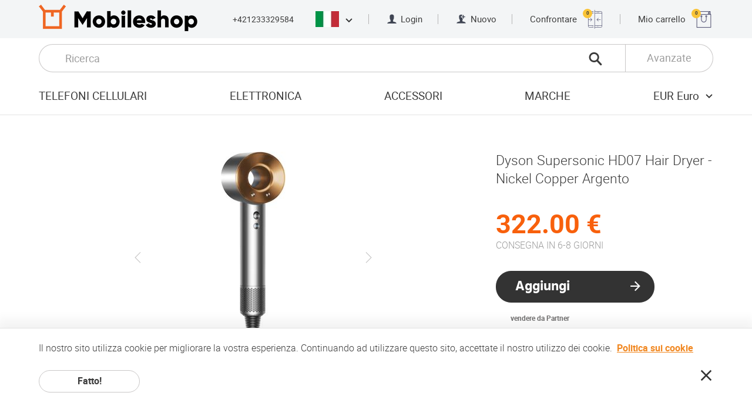

--- FILE ---
content_type: text/html; charset=UTF-8
request_url: https://www.mobileshop.eu/it/dyson/altri-accessori/supersonic-hd07-hair-dryer-nickel-copper/
body_size: 42296
content:
<!doctype html> <html> <head> <meta charset="utf-8"> <meta name="viewport" content="width=device-width, initial-scale=1, user-scalable=no"> <meta property="og:site_name" content="Negozio online mobile"> <meta property="og:title" content="Dyson Supersonic HD07 Hair Dryer - Nickel Copper Argento, Italia prezzo"> <meta property="og:url" content="https://www.mobileshop.eu&#x2F;it&#x2F;dyson&#x2F;altri-accessori&#x2F;supersonic-hd07-hair-dryer-nickel-copper&#x2F;"> <meta property="og:type" content="product"> <meta property="og:image" content="https://images.mobileshop.eu/1715670500/product-large/dyson-supersonic-hd07-hair-dryer-nickel-copper-silver.jpg"> <meta property="og:description" content="Compra Dyson Supersonic HD07 Hair Dryer - Nickel Copper. Prezzo: 322.00&nbsp;&euro;. SPEDIZIONE GRATUITA, 2 anni di garanzia. Compra online ai migliori prezzi in Europa." /> <meta property="twitter:card" content="summary"> <meta property="twitter:site" content="@Mobileshop_eu"> <meta property="twitter:creator" content="@Mobileshop_eu"> <meta property="twitter:title" content="Dyson Supersonic HD07 Hair Dryer - Nickel Copper Argento, Italia prezzo"> <meta property="twitter:description" content="Compra Dyson Supersonic HD07 Hair Dryer - Nickel Copper. Prezzo: 322.00&nbsp;&euro;. SPEDIZIONE GRATUITA, 2 anni di garanzia. Compra online ai migliori prezzi in Europa."> <meta property="twitter:image" content="https://images.mobileshop.eu/1715670500/product-large/dyson-supersonic-hd07-hair-dryer-nickel-copper-silver.jpg"> <script type="application/ld+json">
 {
 "@context": "http://schema.org/",
 "@type": "Product",
 "name": "Dyson Supersonic HD07 Hair Dryer - Nickel Copper Argento",
 "image": [
 "https://images.mobileshop.eu/1715670500/product-large/dyson-supersonic-hd07-hair-dryer-nickel-copper-silver.jpg"
 ],
 "description": "Compra Dyson Supersonic HD07 Hair Dryer - Nickel Copper. Prezzo: 322.00&nbsp;&euro;. SPEDIZIONE GRATUITA, 2 anni di garanzia. Compra online ai migliori prezzi in Europa.",
 "sku": "20138_9111-5025155117576_YT01",
 "gtin13": "5025155063644",
 "brand": {
 "name": "Dyson"
 },
 "offers": {
 "@type": "Offer",
 "url": "https://www.mobileshop.eu/it/dyson/altri-accessori/supersonic-hd07-hair-dryer-nickel-copper/",
 "priceCurrency": "EUR",
 "price": "322",
 "itemCondition": "http://schema.org/NewCondition",
 "availability": "http://schema.org/InStock",
 "seller": {
 "@type": "Organization",
 "name": "Negozio online mobile"
 }
 }
 }
 </script> <title>Dyson Supersonic HD07 Hair Dryer - Nickel Copper Argento, Italia prezzo</title> <link rel="shortcut icon" href="/favicon.ico" type="image/x-icon"> <link rel="icon" href="/favicon.ico" type="image/x-icon"> <meta name="description" content="Compra Dyson Supersonic HD07 Hair Dryer - Nickel Copper. Prezzo: 322.00&nbsp;€. SPEDIZIONE GRATUITA, 2 anni di garanzia. Compra online ai migliori prezzi in Europa."> <link rel="alternate" hreflang="x-default" href="https://www.mobileshop.eu/dyson/other-accessories/supersonic-hd07-hair-dryer-nickel-copper/"> <link rel="alternate" hreflang="sk" href="https://www.mobileshop.eu/sk/dyson/ostatné-príslušenstvo/supersonic-hd07-hair-dryer-nickel-copper/"> <link rel="alternate" hreflang="lv" href="https://www.mobileshop.eu/lv/dyson/citi-piederumi/supersonic-hd07-hair-dryer-nickel-copper/"> <link rel="alternate" hreflang="pt" href="https://www.mobileshop.eu/pt/dyson/outros-acessórios/supersonic-hd07-hair-dryer-nickel-copper/"> <link rel="alternate" hreflang="cs" href="https://www.mobileshop.eu/cz/dyson/ostatní-příslušenství/supersonic-hd07-hair-dryer-nickel-copper/"> <link rel="alternate" hreflang="da" href="https://www.mobileshop.eu/dk/dyson/andet-tilbehør/supersonic-hd07-hair-dryer-nickel-copper/"> <link rel="alternate" hreflang="nl" href="https://www.mobileshop.eu/nl/dyson/andere-accessoires/supersonic-hd07-hair-dryer-nickel-copper/"> <link rel="alternate" hreflang="bg" href="https://www.mobileshop.eu/bg/dyson/Други-аксесоари/supersonic-hd07-hair-dryer-nickel-copper/"> <link rel="alternate" hreflang="el" href="https://www.mobileshop.eu/gr/dyson/Άλλα-εξαρτήματα/supersonic-hd07-hair-dryer-nickel-copper/"> <link rel="alternate" hreflang="ro" href="https://www.mobileshop.eu/ro/dyson/alte-accesorii/supersonic-hd07-hair-dryer-nickel-copper/"> <link rel="alternate" hreflang="hr" href="https://www.mobileshop.eu/hr/dyson/ostala-dodatna-oprema/supersonic-hd07-hair-dryer-nickel-copper/"> <link rel="alternate" hreflang="sl" href="https://www.mobileshop.eu/si/dyson/drugi-dodatki/supersonic-hd07-hair-dryer-nickel-copper/"> <link rel="alternate" hreflang="pl" href="https://www.mobileshop.eu/pl/dyson/inne-akcesoria/supersonic-hd07-hair-dryer-nickel-copper/"> <link rel="alternate" hreflang="es" href="https://www.mobileshop.eu/es/dyson/otros-accesorios/supersonic-hd07-hair-dryer-nickel-copper/"> <link rel="alternate" hreflang="fr" href="https://www.mobileshop.eu/fr/dyson/autres-accessoires/supersonic-hd07-hair-dryer-nickel-copper/"> <link rel="alternate" hreflang="de" href="https://www.mobileshop.eu/de/dyson/sonstiges-zubehör/supersonic-hd07-hair-dryer-nickel-copper/"> <link rel="alternate" hreflang="it" href="https://www.mobileshop.eu/it/dyson/altri-accessori/supersonic-hd07-hair-dryer-nickel-copper/"> <style>.clearfix, .cf {*zoom:1}.clearfix:before, .cf:before, .clearfix:after, .cf:after {content:"";display:table;line-height:0}.clearfix:after, .cf:after {clear:both}p:first-child, article ul:first-child, article ol:first-child, p .size-l:first-child, article ul .size-l:first-child, article ol .size-l:first-child, .row:first-child, .row2:first-child, .row3:first-child, .row4:first-child {margin-top:0}p:last-child, article ul:last-child, article ol:last-child, p .size-l:last-child, article ul .size-l:last-child, article ol .size-l:last-child, .row:last-child, .row2:last-child, .row3:last-child, .row4:last-child {margin-bottom:0}@font-face {font-family:'roboto';src:url("/fonts/roboto-light-webfont.woff2") format("woff2"), url("/fonts/roboto-light-webfont.woff") format("woff");font-weight:300;font-style:normal;font-display:swap;}@font-face {font-family:'roboto';src:url("/fonts/roboto-regular-webfont.woff2") format("woff2"), url("/fonts/roboto-regular-webfont.woff") format("woff");font-weight:normal;font-style:normal;font-display:swap;}@font-face {font-family:'roboto';src:url("/fonts/roboto-medium-webfont.woff2") format("woff2"), url("/fonts/roboto-medium-webfont.woff") format("woff");font-weight:500;font-style:normal;font-display:swap;}@font-face {font-family:'roboto';src:url("/fonts/roboto-bold-webfont.woff2") format("woff2"), url("/fonts/roboto-bold-webfont.woff") format("woff");font-weight:bold;font-style:normal;font-display:swap;}@font-face {font-family:'roboto';src:url("/fonts/roboto-black-webfont.woff2") format("woff2"), url("/fonts/roboto-black-webfont.woff") format("woff");font-weight:900;font-style:normal;}@font-face {font-family:'hind_madurai';src:url("/fonts/hindmadurai-bold-webfont.woff2") format("woff2"), url("/fonts/hindmadurai-bold-webfont.woff") format("woff");font-weight:bold;font-style:normal;}@font-face {font-family:'mobileshop';src:url("/fonts/mobileshop.ttf?iodnyy") format("truetype"), url("/fonts/mobileshop.woff?iodnyy") format("woff"), url("/fonts/mobileshop.svg?iodnyy#mobileshop") format("svg");font-weight:normal;font-style:normal;font-display:swap;}[class^="icon-"], [class*=" icon-"] {font-family:'mobileshop' !important;speak:none;font-style:normal;font-weight:normal;font-variant:normal;text-transform:none;line-height:1;-webkit-font-smoothing:antialiased;-moz-osx-font-smoothing:grayscale}@font-face {font-family:'mobileshop';src:url('/fonts/mobileshop.eot?11762941');src:url('/fonts/mobileshop.eot?11762941#iefix') format('embedded-opentype'), url('/fonts/mobileshop.woff2?11762941') format('woff2'), url('/fonts/mobileshop.woff?11762941') format('woff'), url('/fonts/mobileshop.ttf?11762941') format('truetype'), url('/fonts/mobileshop.svg?11762941#fontello') format('svg');font-weight:normal;font-style:normal;}.icon-menu:before {content:"\e900"}.icon-close:before {content:"\e901"}.icon-call:before {content:"\e902"}.icon-person:before {content:"\e903"}.icon-person-add:before {content:"\e904"}.icon-addtocart:before { content:'\e82a'; } .dropdown-panel--new .icon-magnifier1:before {content:"\e901";}.icon-magnifier:before {content:"\e905";}.icon-magnifier-thin:before {content:"\e906"}.icon-compare:before {content:"\e907"}.icon-shopping:before {content:"\e908"}.icon-chevron-down:before {content:"\e909"}.icon-chevron-up:before {content:"\e90a"}.icon-chevron-left:before {content:"\e90b"}.icon-chevron-right:before {content:"\e90c"}.icon-chevron-thin-left:before {content:"\e90d"}.icon-chevron-thin-right:before {content:"\e90e"}.icon-arrow-left:before {content:"\e90f"}.icon-arrow-right:before {content:"\e910"}.icon-check:before {content:"\e911"}.icon-check-round:before {content:"\e912"}.icon-star-round:before {content:"\e913"}.icon-wrench:before {content:"\e914"}.icon-shipping-free:before {content:"\e915"}.icon-shipping-fast:before {content:"\e916"}.icon-eu-delivery:before {content:"\e917"}.icon-warranty:before {content:"\e918"}.icon-list:before {content:"\e919"}.icon-invoice:before {content:"\e91a"}.icon-box:before {content:"\e91b"}.icon-truck:before {content:"\e91c"}.icon-bank-transfer:before {content:"\e91d"}.icon-buy:before {content:"\e91e"}.icon-facebook:before {content:"\e91f"}.icon-google:before {content:"\e920"}.icon-twitter:before {content:"\e921"}.icon-youtube:before {content:"\e922"}.icon-android:before {content:"\e923"}.icon-apple:before {content:"\e924"}.icon-windows:before {content:"\e925"}.icon-blackberry:before {content:"\e926"}.icon-chevron-double-down:before {content:"\e927"}.icon-eu:before {content:"\e928"}.icon-refresh:before {content:"\e806";}.icon-instagram:before {content:'\f16d';}html * {-webkit-font-smoothing:antialiased;-moz-osx-font-smoothing:grayscale}html {overflow-x:hidden}html.ua-ios {overflow-y:scroll;-webkit-overflow-scrolling:touch}*, *:after, *:before {-webkit-box-sizing:border-box;box-sizing:border-box}* {margin:0;padding:0;-webkit-tap-highlight-color:transparent;-webkit-tap-highlight-color:rgba(255,255,255,0)}a, a:visited {outline:none;text-decoration:none;color:inherit}a:hover, a:active, a:visited:hover, a:visited:active {text-decoration:underline}a img, a:visited img {border:none;outline:none}img {max-width:100%;height:auto}ul {list-style:none}a, button, input, select, textarea, label, summary {-ms-touch-action:manipulation;touch-action:manipulation}audio, canvas, img, svg, video {vertical-align:middle}header, footer, nav, article, aside, section, main {display:block}html {font-size:100%}body {color:#3b3b3b;font-family:"roboto", Arial, Helvetica, sans-serif;font-size:16px;font-size:1rem;line-height:1.2;-webkit-text-size-adjust:100%;-moz-text-size-adjust:100%;-ms-text-size-adjust:100%;text-size-adjust:100%}::selection {background:#f18822;color:#fff;text-shadow:none}h1:first-child, h2:first-child, h3:first-child, h4:first-child, h5:first-child, h6:first-child, .h1:first-child, .h2:first-child, .h3:first-child, .h4:first-child, .h5:first-child, .h6:first-child {margin-top:0}h1:last-child, h2:last-child, h3:last-child, h4:last-child, h5:last-child, h6:last-child, .h1:last-child, .h2:last-child, .h3:last-child, .h4:last-child, .h5:last-child, .h6:last-child {margin-bottom:0}h1 figure, h1 span, h2 figure, h2 span, h3 figure, h3 span, h4 figure, h4 span, h5 figure, h5 span, h6 figure, h6 span, .h1 figure, .h1 span, .h2 figure, .h2 span, .h3 figure, .h3 span, .h4 figure, .h4 span, .h5 figure, .h5 span, .h6 figure, .h6 span {display:inline-block;vertical-align:middle}h1 figure, h2 figure, h3 figure, h4 figure, h5 figure, h6 figure, .h1 figure, .h2 figure, .h3 figure, .h4 figure, .h5 figure, .h6 figure {margin-right:.8222em}h1 img, h2 img, h3 img, h4 img, h5 img, h6 img, .h1 img, .h2 img, .h3 img, .h4 img, .h5 img, .h6 img {max-height:1.6222em;width:auto}h1, h2, .h1, .h2 {line-height:1;font-weight:300;margin:1em 0}h3, h4, h5, h6, .h3, .h4, .h5, .h6 {font-weight:bold;margin:2em 0 1.5em}h3.normal-w, h4.normal-w, h5.normal-w, h6.normal-w, .h3.normal-w, .h4.normal-w, .h5.normal-w, .h6.normal-w {font-weight:normal}h3 strong.extra-w, h4 strong.extra-w, h5 strong.extra-w, h6 strong.extra-w, .h3 strong.extra-w, .h4 strong.extra-w, .h5 strong.extra-w, .h6 strong.extra-w {font-weight:900}h3, .h3 {font-weight:500}h1, .h1 {font-size:2.8125em}h2, .h2 {font-size:2.1875em}h3, .h3 {font-size:1.625em}h4, .h4 {font-size:1.25em}h5, .h5 {font-size:1.0625em}h6, .h6 {font-size:.875em}p, article ul, article ol {font-size:1.0625em;font-weight:300;line-height:1.4118;margin:1.765em 0}p.size-l, article ul.size-l, article ol.size-l, p .size-l, article ul .size-l, article ol .size-l {font-size:1.25em;line-height:1.4;margin:1.5em 0}p a, article ul a, article ol a, p a:visited, article ul a:visited, article ol a:visited {color:#f18822;font-weight:bold;text-decoration:underline}p a:hover, article ul a:hover, article ol a:hover, p a:active, article ul a:active, article ol a:active, p a:visited:hover, article ul a:visited:hover, article ol a:visited:hover, p a:visited:active, article ul a:visited:active, article ol a:visited:active {text-decoration:none}p strong, article ul strong, article ol strong {font-weight:bold}p strong.medium-w, article ul strong.medium-w, article ol strong.medium-w {font-weight:500}.content {font-size:12px}@media screen and (min-width:320px) {.content {font-size:calc(12px + 4 * (100vw - 320px) / 448)}}@media screen and (min-width:768px) {.content {font-size:16px}}article ul, article ol {padding-left:1em}article ul.size-l li, article ol.size-l li {margin-bottom:.6em}article ul.size-l li:last-child, article ol.size-l li:last-child {margin-bottom:0}ul.list li {letter-spacing:.025em;margin-bottom:4px}ul.list li:last-child {margin-bottom:0}ul.list li:before {content:"";background-color:#fcfcfc;border:1px solid #e4e4e4;border-radius:9999px;margin-left:-1em;margin-right:.8823em;width:.6471em;height:.6471em;display:inline-block;vertical-align:baseline}ul.list a, ul.list a:visited {text-decoration:none;color:inherit;font-weight:inherit}ul.list a:hover, ul.list a:active, ul.list a:visited:hover, ul.list a:visited:active {text-decoration:underline}small {display:inline-block;font-size:.8125em}hr {display:block;height:1px;border:0;border-top:1px solid #e3e3e3;margin:2.5em 0;padding:0}dt, dd {display:inline;vertical-align:top;color:#333;letter-spacing:.025em;line-height:1.25;margin-bottom:.3125em}dt {display:inline-block;font-weight:500;margin-right:.25em;min-width:5.75em}.wide dt {min-width:9em}dd {font-weight:300}dd:after {content:"\A";white-space:pre}dd strong {font-weight:bold}.label {font-size:1.0625em;font-weight:bold;color:#333;margin-bottom:.75em}.page-headline h1, .page-headline h2, .page-headline h3, .page-headline h4, .page-headline h5, .page-headline h6, .page-headline .h1, .page-headline .h2, .page-headline .h3, .page-headline .h4, .page-headline .h5, .page-headline .h6, .page-headline p, .page-headline article ul, article .page-headline ul, .page-headline article ol, article .page-headline ol {margin:0}.ic-wrap, .ic-wrap:visited {display:inline-block;line-height:1;font-size:16px;font-size:1rem;vertical-align:bottom}.ic-wrap:hover, .ic-wrap:active, .ic-wrap:visited:hover, .ic-wrap:visited:active {text-decoration:none}.ic-wrap i, .ic-wrap:visited i {vertical-align:bottom;font-size:1.25em}.ic-wrap i.icon-close, .ic-wrap:visited i.icon-close {color:#ad0505}.ic-wrap i.icon-check, .ic-wrap i.icon-check-round, .ic-wrap:visited i.icon-check, .ic-wrap:visited i.icon-check-round {color:#019012}.warning {color:#ad0505 !important}.success {color:#019012 !important}html {min-height:100%;height:100%}html.fancybox-open {overflow:hidden}body {background:#fff;min-width:320px}.wrap {min-height:100vh}.wrap.open-menu {height:100%;overflow:hidden}@supports (display:grid) {.wrap {display:grid;grid-template-rows:auto 1fr auto;grid-template-columns:100%}}.container {padding:0 20px;position:relative;margin:0 auto;max-width:1154px;-webkit-box-sizing:content-box;box-sizing:content-box}@media screen and (min-width:30em) {.container {padding:0 30px}}@media screen and (min-width:37em) {.container {padding:0 40px}}@media screen and (min-width:48em) {.container {padding:0 66px}}.container .container {padding:0}.content {position:relative;z-index:1}section {padding:4em 0}@media screen and (min-width:85em) {section {padding:5.25em 0}}section {padding-top:48px}@media screen and (min-width:320px) {section {padding-top:calc(48px + 36 * (100vw - 320px) / 1040)}}@media screen and (min-width:1360px) {section {padding-top:84px}}section {padding-bottom:48px}@media screen and (min-width:320px) {section {padding-bottom:calc(48px + 36 * (100vw - 320px) / 1040)}}@media screen and (min-width:1360px) {section {padding-bottom:84px}}.content>section:first-child {padding-top:3em}@media screen and (min-width:85em) {.content>section:first-child {padding-top:4em}}.content>section:first-child {padding-top:48px}@media screen and (min-width:768px) {.content>section:first-child {padding-top:calc(48px + 16 * (100vw - 768px) / 592)}}@media screen and (min-width:1360px) {.content>section:first-child {padding-top:64px}}section section {padding:3.75em 0}section section:first-child {padding-top:0}section section:last-child {padding-bottom:0}.default-article section {padding:2.5em 0}.default-article section {padding-top:32px}@media screen and (min-width:320px) {.default-article section {padding-top:calc(32px + 28 * (100vw - 320px) / 448)}}@media screen and (min-width:768px) {.default-article section {padding-top:60px}}.default-article section:first-child {padding-top:0}.default-article section:last-child {padding-bottom:0}.loading {overflow:visible;position:relative}.loading:before, .loading:after {border-radius:50%;width:6em;height:6em;content:"";display:block;font-size:10px;position:absolute;top:50%;left:50%;margin-left:-3em;margin-top:-3em;text-indent:-9999em;border-width:.875em;border-style:solid;border-color:rgba(248,96,12,0.2)}.loading:before {border-color:transparent;border-left-color:#f8600c;-webkit-transform:translateZ(0);transform:translateZ(0);-webkit-animation:load8 1.1s infinite linear;animation:load8 1.1s infinite linear}@-webkit-keyframes load8 {0% {-webkit-transform:rotate(0deg);transform:rotate(0deg)}100% {-webkit-transform:rotate(360deg);transform:rotate(360deg)}}@keyframes load8 {0% {-webkit-transform:rotate(0deg);transform:rotate(0deg)}100% {-webkit-transform:rotate(360deg);transform:rotate(360deg)}}button {background:none;border:0;color:inherit;font:inherit;line-height:normal;overflow:visible;padding:0;-webkit-user-select:none;-moz-user-select:none;-ms-user-select:none;user-select:none;cursor:pointer}button:focus {outline:none}input[type=button], input[type=submit], input[type="reset"], .button, .button:visited {border:1px solid transparent;text-decoration:none;display:inline-block;padding:.375em 1.75em;cursor:pointer;outline:none;font-family:inherit;text-align:center;font-size:16px;font-size:1rem;font-weight:bold;line-height:1.5;color:#3b3b3b;background-color:#fff;white-space:nowrap;vertical-align:bottom;border-radius:9999px;-webkit-user-select:none;-moz-user-select:none;-ms-user-select:none;user-select:none;-webkit-transition:background-color .2s, border-color .2s, color .2s;transition:background-color .2s, border-color .2s, color .2s;min-width:172px}input[type=button]::-moz-focus-inner, input[type=submit]::-moz-focus-inner, input[type="reset"]::-moz-focus-inner, .button::-moz-focus-inner, .button:visited::-moz-focus-inner {padding:0;border:0 none}input[type=button]:hover, input[type=button]:active, input[type=submit]:hover, input[type=submit]:active, input[type="reset"]:hover, input[type="reset"]:active, .button:hover, .button:active, .button:visited:hover, .button:visited:active {text-decoration:none;background-color:#3b3b3b;border-color:#3b3b3b;color:#fff}input[type=button][disabled], input[type=submit][disabled], input[type="reset"][disabled], .button[disabled], .button:visited[disabled] {cursor:auto;background-color:gray;border-color:gray;color:#ccc}input[type=button].ghost, input[type=submit].ghost, input[type="reset"].ghost, .button.ghost, .button:visited.ghost {border-color:#c9c7c7;background-color:transparent}input[type=button].ghost:hover, input[type=button].ghost:active, input[type=submit].ghost:hover, input[type=submit].ghost:active, input[type="reset"].ghost:hover, input[type="reset"].ghost:active, .button.ghost:hover, .button.ghost:active, .button:visited.ghost:hover, .button:visited.ghost:active {background-color:#333;border-color:transparent;color:#fff}input[type=button].ghost.invert, input[type=submit].ghost.invert, input[type="reset"].ghost.invert, .button.ghost.invert, .button:visited.ghost.invert {border-color:#fff;color:#fff}input[type=button].ghost.invert:hover, input[type=submit].ghost.invert:hover, input[type="reset"].ghost.invert:hover, .button.ghost.invert:hover, .button:visited.ghost.invert:hover {background-color:#fff;color:#333;border-color:transparent}input[type=button].primary, input[type=submit].primary, input[type="reset"].primary, .button.primary, .button:visited.primary {background-color:#f18822;border-color:#f18822;color:#fff}input[type=button].primary:hover, input[type=button].primary:active, input[type=submit].primary:hover, input[type=submit].primary:active, input[type="reset"].primary:hover, input[type="reset"].primary:active, .button.primary:hover, .button.primary:active, .button:visited.primary:hover, .button:visited.primary:active {background-color:#f8600c;border-color:#f8600c}input[type=button].secondary, input[type=submit].secondary, input[type="reset"].secondary, .button.secondary, .button:visited.secondary {background-color:#333;border-color:#333;color:#fff}input[type=button].secondary:hover, input[type=button].secondary:active, input[type=submit].secondary:hover, input[type=submit].secondary:active, input[type="reset"].secondary:hover, input[type="reset"].secondary:active, .button.secondary:hover, .button.secondary:active, .button:visited.secondary:hover, .button:visited.secondary:active {background-color:#000;border-color:#000}input[type=button].tertiary, input[type=submit].tertiary, input[type="reset"].tertiary, .button.tertiary, .button:visited.tertiary {background-color:#f6f6f6;border-color:#f6f6f6;font-weight:normal}input[type=button].tertiary:hover, input[type=button].tertiary:active, input[type=submit].tertiary:hover, input[type=submit].tertiary:active, input[type="reset"].tertiary:hover, input[type="reset"].tertiary:active, .button.tertiary:hover, .button.tertiary:active, .button:visited.tertiary:hover, .button:visited.tertiary:active {background-color:#f2f2f2;border-color:#f2f2f2;color:#3b3b3b}input[type=button].quaternary, input[type=submit].quaternary, input[type="reset"].quaternary, .button.quaternary, .button:visited.quaternary {background-color:#c3c2c2;border-color:#c3c2c2;font-weight:normal;color:#fff}input[type=button].quaternary:hover, input[type=button].quaternary:active, input[type=submit].quaternary:hover, input[type=submit].quaternary:active, input[type="reset"].quaternary:hover, input[type="reset"].quaternary:active, .button.quaternary:hover, .button.quaternary:active, .button:visited.quaternary:hover, .button:visited.quaternary:active {background-color:#b6b5b5;border-color:#b6b5b5}input[type=button].txt-button, input[type=submit].txt-button, input[type="reset"].txt-button, .button.txt-button, .button:visited.txt-button {padding:0;min-width:0;background:none;border:none;color:#f18822;line-height:1.2;letter-spacing:.025em}input[type=button].large, input[type=submit].large, input[type="reset"].large, .button.large, .button:visited.large {padding-top:.6875em;padding-bottom:.6875em}input[type=button].has-icon, input[type=submit].has-icon, input[type="reset"].has-icon, .button.has-icon, .button:visited.has-icon {display:-webkit-inline-box;display:-ms-inline-flexbox;display:inline-flex;-webkit-box-pack:justify;-ms-flex-pack:justify;justify-content:space-between;-webkit-box-align:center;-ms-flex-align:center;align-items:center}input[type=button].has-icon span.center:first-child, input[type=submit].has-icon span.center:first-child, input[type="reset"].has-icon span.center:first-child, .button.has-icon span.center:first-child, .button:visited.has-icon span.center:first-child {padding-left:28px}input[type=button].has-icon span.center:last-child, input[type=submit].has-icon span.center:last-child, input[type="reset"].has-icon span.center:last-child, .button.has-icon span.center:last-child, .button:visited.has-icon span.center:last-child {padding-right:28px}input[type=button].loading, input[type=submit].loading, input[type="reset"].loading, .button.loading, .button:visited.loading {pointer-events:none}input[type=button].loading span, input[type=button].loading i, input[type=submit].loading span, input[type=submit].loading i, input[type="reset"].loading span, input[type="reset"].loading i, .button.loading span, .button.loading i, .button:visited.loading span, .button:visited.loading i {visibility:hidden}input[type=button].loading:before, input[type=button].loading:after, input[type=submit].loading:before, input[type=submit].loading:after, input[type="reset"].loading:before, input[type="reset"].loading:after, .button.loading:before, .button.loading:after, .button:visited.loading:before, .button:visited.loading:after {width:2.5em;height:2.5em;margin-left:-1.25em;margin-top:-1.25em;border-width:.3125em;border-color:rgba(255,255,255,0.2)}input[type=button].loading:before, input[type=submit].loading:before, input[type="reset"].loading:before, .button.loading:before, .button:visited.loading:before {border-color:transparent;border-left-color:#fff}input[type=button] span.size-l, input[type=submit] span.size-l, input[type="reset"] span.size-l, .button span.size-l, .button:visited span.size-l {font-size:1.25em;line-height:1.2;display:inline-block;vertical-align:bottom}input[type=button] span.alt-f, input[type=submit] span.alt-f, input[type="reset"] span.alt-f, .button span.alt-f, .button:visited span.alt-f {font-family:"hind_madurai", "roboto", Arial, Helvetica, sans-serif}input[type=button] span.center, input[type=submit] span.center, input[type="reset"] span.center, .button span.center, .button:visited span.center {display:block;text-align:center;-webkit-box-flex:1;-ms-flex-positive:1;flex-grow:1}input[type=button] i, input[type=submit] i, input[type="reset"] i, .button i, .button:visited i {font-size:1.375em}input[type=button] i:first-child, input[type=submit] i:first-child, input[type="reset"] i:first-child, .button i:first-child, .button:visited i:first-child {margin:0 .75em 0 -.5em}input[type=button] i:last-child, input[type=submit] i:last-child, input[type="reset"] i:last-child, .button i:last-child, .button:visited i:last-child {margin:0 -.5em 0 .75em}input[type=button]+input[type=button], input[type=button].fr:first-child, input[type=submit]+input[type=button], input[type=submit].fr:first-child, input[type="reset"]+input[type=button], input[type="reset"].fr:first-child, .button+input[type=button], .button.fr:first-child, .button:visited+input[type=button], .button:visited.fr:first-child, input[type=button]+input[type=submit], input[type=submit]+input[type=submit], input[type="reset"]+input[type=submit], .button+input[type=submit], .button:visited+input[type=submit], input[type=button]+input[type="reset"], input[type=submit]+input[type="reset"], input[type="reset"]+input[type="reset"], .button+input[type="reset"], .button:visited+input[type="reset"], input[type=button]+.button, input[type=submit]+.button, input[type="reset"]+.button, .button+.button, .button:visited+.button, input[type=button]+.button:visited, input[type=submit]+.button:visited, input[type="reset"]+.button:visited, .button+.button:visited, .button:visited+.button:visited {margin-left:1em}@media screen and (min-width:68em) {input[type=button]+input[type=button], input[type=button].fr:first-child, input[type=submit]+input[type=button], input[type=submit].fr:first-child, input[type="reset"]+input[type=button], input[type="reset"].fr:first-child, .button+input[type=button], .button.fr:first-child, .button:visited+input[type=button], .button:visited.fr:first-child, input[type=button]+input[type=submit], input[type=submit]+input[type=submit], input[type="reset"]+input[type=submit], .button+input[type=submit], .button:visited+input[type=submit], input[type=button]+input[type="reset"], input[type=submit]+input[type="reset"], input[type="reset"]+input[type="reset"], .button+input[type="reset"], .button:visited+input[type="reset"], input[type=button]+.button, input[type=submit]+.button, input[type="reset"]+.button, .button+.button, .button:visited+.button, input[type=button]+.button:visited, input[type=submit]+.button:visited, input[type="reset"]+.button:visited, .button+.button:visited, .button:visited+.button:visited {margin-left:1.4167em}}input[type=button].fr+input[type=button]:not(.fr), input[type=submit].fr+input[type=button]:not(.fr), input[type="reset"].fr+input[type=button]:not(.fr), .button.fr+input[type=button]:not(.fr), .button:visited.fr+input[type=button]:not(.fr), input[type=button].fr+input[type=submit]:not(.fr), input[type=submit].fr+input[type=submit]:not(.fr), input[type="reset"].fr+input[type=submit]:not(.fr), .button.fr+input[type=submit]:not(.fr), .button:visited.fr+input[type=submit]:not(.fr), input[type=button].fr+input[type="reset"]:not(.fr), input[type=submit].fr+input[type="reset"]:not(.fr), input[type="reset"].fr+input[type="reset"]:not(.fr), .button.fr+input[type="reset"]:not(.fr), .button:visited.fr+input[type="reset"]:not(.fr), input[type=button].fr+.button:not(.fr), input[type=submit].fr+.button:not(.fr), input[type="reset"].fr+.button:not(.fr), .button.fr+.button:not(.fr), .button:visited.fr+.button:not(.fr), input[type=button].fr+.button:visited:not(.fr), input[type=submit].fr+.button:visited:not(.fr), input[type="reset"].fr+.button:visited:not(.fr), .button.fr+.button:visited:not(.fr), .button:visited.fr+.button:visited:not(.fr) {margin-left:0}.button-row {margin-top:2em;display:-webkit-box;display:-ms-flexbox;display:flex}.button-row.center {-webkit-box-pack:center;-ms-flex-pack:center;justify-content:center}.button-row .ralign {margin-left:auto}[type="checkbox"]:not(:checked), [type="checkbox"]:checked, [type="radio"]:not(:checked), [type="radio"]:checked {position:absolute;left:-9999px;top:auto}[type="checkbox"]:not(:checked)+span, [type="checkbox"]:checked+span, [type="radio"]:not(:checked)+span, [type="radio"]:checked+span {position:relative;padding-left:3.275em;cursor:pointer;padding-top:8px;padding-bottom:8px;display:inline-block;min-height:2.2353em}[type="checkbox"]:not(:checked)+span.two-rows, [type="checkbox"]:checked+span.two-rows, [type="radio"]:not(:checked)+span.two-rows, [type="radio"]:checked+span.two-rows {font-size:.8824em;padding-left:3.7117em;min-height:2.5333em;padding-top:.0667em;padding-bottom:.0667em}[type="checkbox"]:not(:checked)+span:before, [type="checkbox"]:checked+span:before, [type="radio"]:not(:checked)+span:before, [type="radio"]:checked+span:before {content:'';position:absolute;left:0;top:0;font-size:1em;width:2.25em;height:2.375em;border:1px solid #c9c7c7;background-color:#fff;border-radius:3px}@media screen and (min-width:48em) {[type="checkbox"]:not(:checked)+span:before, [type="checkbox"]:checked+span:before, [type="radio"]:not(:checked)+span:before, [type="radio"]:checked+span:before {font-size:16px}}[type="checkbox"]:not(:checked)+span:after, [type="checkbox"]:checked+span:after, [type="radio"]:not(:checked)+span:after, [type="radio"]:checked+span:after {content:'\e911';font-family:'mobileshop';position:absolute;font-size:1.25em;top:.4em;left:.4em;line-height:1;color:#000;-webkit-transition:opacity .2s, -webkit-transform .2s;transition:opacity .2s, -webkit-transform .2s;transition:transform .2s, opacity .2s;transition:transform .2s, opacity .2s, -webkit-transform .2s}@media screen and (min-width:48em) {[type="checkbox"]:not(:checked)+span:after, [type="checkbox"]:checked+span:after, [type="radio"]:not(:checked)+span:after, [type="radio"]:checked+span:after {font-size:20px}}[type="checkbox"]:not(:checked)+span:after, [type="radio"]:not(:checked)+span:after {opacity:0;-webkit-transform:scale(0);transform:scale(0)}[type="checkbox"]:checked+span:after, [type="radio"]:checked+span:after {opacity:1;-webkit-transform:scale(1);transform:scale(1)}[type="checkbox"]:disabled:not(:checked)+span:before, [type="checkbox"]:disabled:checked+span:before, [type="radio"]:disabled:not(:checked)+span:before, [type="radio"]:disabled:checked+span:before {-webkit-box-shadow:none;box-shadow:none;border-color:#bbb;background-color:#ddd}[type="checkbox"]:disabled:checked+span:after {color:#999}[type="radio"]:disabled:checked+span:after {background-color:#999}[type="checkbox"]:disabled+span, [type="radio"]:disabled+span {color:#aaa}form {counter-reset:fieldsets}form.brd-b {border-bottom:1px solid #e3e3e3}fieldset {border:none;min-width:0;padding-top:2.5em;padding-bottom:3.875em;border-top:1px solid #e3e3e3}.panel fieldset {padding-top:0;padding-bottom:0;border:none}@-moz-document url-prefix() {fieldset {display:table-cell}}legend {display:table;float:left;margin:0;padding:0;width:100%;color:#333;font-size:1.25em;font-weight:bold;margin-bottom:2em;letter-spacing:.025em;text-transform:uppercase}legend:not(.skip-count) {counter-increment:fieldsets}legend:not(.skip-count):before {content:counter(fieldsets);font-size:3.1em;color:#f7d2ac;line-height:1;vertical-align:middle;width:15%;display:table-cell}@media screen and (min-width:37em) {legend:not(.skip-count):before {width:34.75%}}@media screen and (min-width:68em) {legend:not(.skip-count):before {width:17%}.form-column legend:not(.skip-count):before {width:34.75%}}legend span {vertical-align:middle;display:table-cell;height:3.1em}legend.skip-count {padding-left:15%}@media screen and (min-width:37em) {legend.skip-count {padding-left:0}}legend+* {clear:both}label {display:block;font-size:1.0625em;font-weight:bold;color:#333;margin-bottom:.375em}label.required:before, label[required]:before {content:"*";color:#f8600c}label.inline {display:inline-block;padding-right:3em;margin:0}label.inline:last-child {padding-right:0}label.option {font-weight:normal}label.option:last-child {margin-bottom:0}label.option span {vertical-align:middle}label.option span:first-child {margin-right:1.175em}label.option+label.option:not(.inline) {margin-top:.8125em}@media screen and (min-width:37em) {.field.inline label {margin-bottom:0;text-align:right;padding-right:24px;-webkit-box-flex:1;-ms-flex:1 0 34.75%;flex:1 0 34.75%}.field.inline label.auto-width {-webkit-box-flex:1;-ms-flex:1 0 auto;flex:1 0 auto}}@media screen and (min-width:37em) {.field.inline div label {text-align:left;padding:0;-webkit-box-flex:1;-ms-flex:1 0 auto;flex:1 0 auto}}label a, label a:visited {text-decoration:underline}input[type=text], input[type=password], input[type=tel], input[type=email], input[type=number], input[type=search], input[type=date], select, textarea, .input {border:1px solid #c9c7c7;padding:.47em 1.8em;height:38px;font-family:"roboto", Arial, Helvetica, sans-serif;font-size:1.0625em;line-height:20px;color:#3b3b3b;background-color:#fff;width:100%;display:inline-block;border-radius:9999px;min-width:60px}input[type=text]:focus, input[type=password]:focus, input[type=tel]:focus, input[type=email]:focus, input[type=number]:focus, input[type=search]:focus, input[type=date]:focus, select:focus, textarea:focus, .input:focus {outline:none}.content input[type=text]:focus, .content input[type=password]:focus, .content input[type=tel]:focus, .content input[type=email]:focus, .content input[type=number]:focus, .content input[type=search]:focus, .content input[type=date]:focus, .content select:focus, .content textarea:focus, .content .input:focus {-webkit-box-shadow:0 0 2px 0 #3fb7ff;box-shadow:0 0 2px 0 #3fb7ff}input[type=text].large, input[type=password].large, input[type=tel].large, input[type=email].large, input[type=number].large, input[type=search].large, input[type=date].large, select.large, textarea.large, .input.large {height:48px;font-size:1.125em;line-height:24px;padding:.6111em 1.4444em}input[type=text].error, input[type=text].error:focus, input[type=password].error, input[type=password].error:focus, input[type=tel].error, input[type=tel].error:focus, input[type=email].error, input[type=email].error:focus, input[type=number].error, input[type=number].error:focus, input[type=search].error, input[type=search].error:focus, input[type=date].error, input[type=date].error:focus, select.error, select.error:focus, textarea.error, textarea.error:focus, .input.error, .input.error:focus {-webkit-box-shadow:0 0 1px 1px #ad0505;box-shadow:0 0 1px 1px #ad0505;border-color:#ad0505}input[type=text][disabled], input[type=password][disabled], input[type=tel][disabled], input[type=email][disabled], input[type=number][disabled], input[type=search][disabled], input[type=date][disabled], select[disabled], textarea[disabled], .input[disabled] {cursor:not-allowed}input[type=color] {display:none}input[type=number] {-moz-appearance:textfield}input[type=number]::-webkit-inner-spin-button, input[type=number]::-webkit-outer-spin-button {-webkit-appearance:none;margin:0}select {-webkit-appearance:none;-moz-appearance:none;background-image:url(https://images.mobileshop.eu/select-arrow.png);background-position:right 18px center;background-repeat:no-repeat}select:-moz-focusring {color:transparent;text-shadow:0 0 0 #000}.ua-gecko select {padding-top:6px;padding-bottom:8px;padding-left:28px}select[disabled], select[readonly], select[readonly="readonly"] {background-image:none}option {padding:.1em .75em}option:focus {outline:none}textarea {resize:vertical;overflow:auto;height:auto;border-radius:20px}input[type=radio], input[type=checkbox] {vertical-align:baseline;position:relative;top:1px}.inline input[type=radio], .option input[type=radio], .inline input[type=checkbox], .option input[type=checkbox] {margin-right:.5em}.inline input[type=radio]:last-child, .option input[type=radio]:last-child, .inline input[type=checkbox]:last-child, .option input[type=checkbox]:last-child {margin:0 0 0 .5em}input[type=file] {position:absolute;left:-9999px;top:auto}::-webkit-input-placeholder {opacity:.5;color:inherit}:-moz-placeholder {opacity:.5;color:inherit}::-moz-placeholder {opacity:.5;color:inherit}:-ms-input-placeholder {opacity:1;color:inherit}.form-row {margin:0;position:relative;clear:both}@media screen and (min-width:68em) {.form-row {margin:.875em -13px;display:-webkit-box;display:-ms-flexbox;display:flex;-webkit-box-pack:center;-ms-flex-pack:center;justify-content:center;-webkit-box-align:start;-ms-flex-align:start;align-items:flex-start}.form-row:first-child {margin-top:0}.form-row:last-child {margin-bottom:0}}@media screen and (min-width:48em) {.form-row.file-upload {margin:.875em -13px;display:-webkit-box;display:-ms-flexbox;display:flex;-webkit-box-pack:center;-ms-flex-pack:center;justify-content:center;-webkit-box-align:start;-ms-flex-align:start;align-items:flex-start}.form-row.file-upload:first-child {margin-top:0}.form-row.file-upload:last-child {margin-bottom:0}}@media screen and (min-width:48em) {.form-row.file-upload .field {margin:0;padding:0 13px}}.form-row:last-child .field:last-child {margin-bottom:0}.form-row .field {margin-top:.875em;margin-bottom:.875em;position:relative}.form-row .field:first-child {margin-top:0}@media screen and (min-width:37em) {.form-row .field {-webkit-box-flex:1;-ms-flex:1 1 0px;flex:1 1 0px}.form-row .field small {left:13px}.form-row .field.double-w {-webkit-box-flex:2;-ms-flex-positive:2;flex-grow:2}.form-row .field.auto-width, form .form-row .field.auto-width {-ms-flex-preferred-size:auto;flex-basis:auto;-webkit-box-flex:0;-ms-flex-positive:0;flex-grow:0}.form-row .field.inline {display:-webkit-box;display:-ms-flexbox;display:flex;-webkit-box-align:baseline;-ms-flex-align:baseline;align-items:baseline}.form-row .field.inline div {-webkit-box-flex:1;-ms-flex:1 1 100%;flex:1 1 100%}}@media screen and (min-width:37em) and (min-width:37em) {.form-row .field.inline div:first-child {-webkit-box-flex:0;-ms-flex:0 1 65.25%;flex:0 1 65.25%;margin-left:auto}}@media screen and (min-width:68em) {.form-row .field {margin:0;padding:0 13px}}.form-row .field .button {max-width:270px}form small {font-weight:500;text-align:center;display:block;margin-top:.5em}form small a, form small a:visited {color:#f18822;font-weight:bold;text-decoration:underline}form small a:hover, form small a:active, form small a:visited:hover, form small a:visited:active {text-decoration:none}form small.error {color:#ad0505}@media screen and (min-width:68em) {.columns-wrapper {display:-webkit-box;display:-ms-flexbox;display:flex;-webkit-box-pack:justify;-ms-flex-pack:justify;justify-content:space-between;margin:0 -13px}.columns-wrapper.vcenter {-webkit-box-align:center;-ms-flex-align:center;align-items:center}}.columns-wrapper.brd-t {border-top:1px solid #e3e3e3}.columns-wrapper.brd-t .form-column fieldset {border-top:none}@media screen and (min-width:68em) {.form-column {-webkit-box-flex:1;-ms-flex:1 1 0px;flex:1 1 0px}.form-column:only-child {max-width:50%}.form-column.narrow fieldset {padding-left:7em}}@media screen and (min-width:68em) {.form-column fieldset {padding-left:13px;padding-right:13px}}.form-column .buttons {margin-top:3em;text-align:center}@media screen and (min-width:68em) {.form-column .buttons {margin:0;text-align:right}}@media screen and (max-width:591px) {.form-column .buttons .button {margin:1em 0 0 0}}.form-column .buttons .primary {min-width:270px}.main-header {position:relative;border-bottom:1px solid #e3e3e3}.main-header .top-bar {background-color:#f3f5f6;position:relative}@media screen and (max-width:68em) {.main-header .top-bar {background-color:#fff;}}.main-header .top-bar>.container {display:-webkit-box;display:-ms-flexbox;display:flex;-webkit-box-align:center;-ms-flex-align:center;align-items:center;-webkit-box-pack:justify;-ms-flex-pack:justify;justify-content:space-between;padding-top:1em;padding-bottom:1em}@media screen and (min-width:68em) {.main-header .top-bar>.container {padding-top:0.5em;padding-bottom:0.5em;}}.main-header .contact {font-size:0;white-space:nowrap}.main-header .contact a, .main-header .contact a:visited {vertical-align:middle;display:inline-block;font-size:16px;font-size:1rem}.main-header .contact a:hover, .main-header .contact a:active, .main-header .contact a:visited:hover, .main-header .contact a:visited:active {text-decoration:none}.main-header .contact a i, .main-header .contact a:visited i {vertical-align:middle;font-size:1.375em;color:#1f5da9;margin-right:.5em}.main-header .contact a span, .main-header .contact a:visited span {vertical-align:middle;font-weight:bold;font-size:.875em;line-height:1}@media screen and (min-width:30em) {.main-header .contact a span, .main-header .contact a:visited span {font-size:1.125em}}.main-header .contact time {vertical-align:middle;font-size:16px;font-size:1rem;font-weight:300;display:inline-block;margin-left:1.125em;line-height:1}.main-header .contact time {margin-left:18px}@media screen and (min-width:768px) {.main-header .contact time {margin-left:calc(18px + 34 * (100vw - 768px) / 598)}}@media screen and (min-width:1366px) {.main-header .contact time {margin-left:52px}}.main-header .mid-bar {position:relative;}@media screen and (min-width:68em) {.main-header .mid-bar {padding:10px 0 10px}}.main-header .mid-bar .container {display:-webkit-box;display:-ms-flexbox;display:flex;-webkit-box-align:center;-ms-flex-align:center;align-items:center;-webkit-box-pack:justify;-ms-flex-pack:justify;justify-content:space-between}@media screen and (min-width:68em) {.main-header .mid-bar .container {-webkit-box-align:end;-ms-flex-align:end;align-items:flex-end}}.main-header .mid-bar button {-webkit-box-flex:0;-ms-flex:0 0 auto;flex:0 0 auto}.main-header .mid-bar button:not(.mobBtn) {margin-right:.75em}.main-header .logo {margin-right:1em;padding-bottom:3px;-webkit-box-flex:0;-ms-flex:0 1 auto;flex:0 1 auto}@media screen and (min-width:30em) {.main-header .logo {margin-right:1.5em}}@media screen and (min-width:68em) {.main-header .logo {padding-bottom:4px}}.main-header .logo a {display:block}.main-header .logo img {max-height:45px; width:auto}@media screen and (max-width:380px) {.main-header .logo img {max-height:21px;}}@media screen and (max-width:450px) {.main-header .logo img {max-height:28px; }}@media screen and (min-width:30em) {.main-header .bottom-bar {padding:12px 0 12px}}@media screen and (min-width:68em) {.main-header .bottom-bar {padding:10px 0 10px}}.main-header .bottom-bar .container {padding:0}@media screen and (min-width:48em) {.main-header .bottom-bar .container {padding:0 66px}}img.flag {max-height:22px;width:auto;vertical-align:top}a.has-arrow, button.has-arrow {white-space:nowrap;line-height:22px}a.has-arrow span, button.has-arrow span {vertical-align:top}a.has-arrow:after, button.has-arrow:after {content:"\e909";font-family:'mobileshop' !important;font-size:14px;color:#2e2e2e;margin-left:10px;position:relative;top:-1px;vertical-align:bottom}.search-form {-webkit-box-flex:1;-ms-flex:1 1 auto;flex:1 1 auto;display:-webkit-box;display:-ms-flexbox;display:flex;position:relative}.search-form input.large {border-top-right-radius:0;border-bottom-right-radius:0;-webkit-border-top-right-radius:0;-webkit-border-bottom-right-radius:0;border-right:none;padding-right:0;}.search-form--second input.large {padding-right:13px;border-radius:9999px;border-right:1px solid #c9c7c7;}@media screen and (min-width:68em) {.search-form input.large {padding-left:2.4444em}}.search-form button {margin:0 !important;border:1px solid #c9c7c7;border-left:none;font-size:1.675em;padding:.125em .375em 0}.search-form--second button {border:none;}@media screen and (min-width:30em) {.search-form button {padding-left:.875em;padding-right:.875em}}@media screen and (min-width:48em) {.search-form button {padding-left:1.375em;padding-right:1.375em}}.search-form a, .search-form a:visited {font-size:.875em;text-align:center;line-height:46px;border:1px solid #c9c7c7;border-left:none;color:rgba(59,59,59,0.5);padding:0 1.5em;border-top-right-radius:9999px;border-bottom-right-radius:9999px}@media screen and (min-width:30em) {.search-form a, .search-form a:visited {font-size:1.125em;padding:0 2em}}.search-form a:hover, .search-form a:active, .search-form a:visited:hover, .search-form a:visited:active {text-decoration:none}@supports (display:contents) {.search-form .easy-autocomplete {display:contents}}.search-form .easy-autocomplete-container {left:24px}@supports (display:contents) {.search-form .easy-autocomplete-container {right:24px;top:49px;width:calc( 100% - 48px) !important}}.info-bar {background-color:#333;color:#fff;padding:1em 0}.info-bar p, .info-bar article ul, article .info-bar ul, .info-bar article ol, article .info-bar ol {font-size:1em;line-height:1.2}.main-footer {border-top:1px solid #e3e3e3}.main-footer section {padding:3.75em 0}.main-footer ul.logos {font-size:0;margin:-16px;text-align:center}@media screen and (min-width:68em) {.main-footer ul.logos {text-align:justify;text-align-last:center}}.main-footer ul.logos li {display:inline-block;font-size:16px;font-size:1rem;padding:1em}.main-footer footer {background-color:#333;color:#fff;padding-top:1.4375em;padding-bottom:1.4375em}.main-footer .footer-txt {font-size:.75em;line-height:1.3333;font-weight:300}@media screen and (min-width:68em) {.main-footer .footer-txt {text-align:center}}.main-footer .footer-txt a, .main-footer .footer-txt a:visited {color:#f8600c}@media screen and (min-width:68em) {.newsletter {display:-webkit-box;display:-ms-flexbox;display:flex;-webkit-box-align:center;-ms-flex-align:center;align-items:center}}.newsletter h2 {font-size:2.5em}@media screen and (min-width:68em) {.newsletter h2 {margin-bottom:0;margin-right:48px}}.newsletter form {-webkit-box-flex:1;-ms-flex:1 1 auto;flex:1 1 auto}@media screen and (min-width:30em) {.newsletter form {display:-webkit-box;display:-ms-flexbox;display:flex}}.newsletter form div {-webkit-box-flex:1;-ms-flex:1 1 auto;flex:1 1 auto}.newsletter form div:last-child {margin-top:16px;text-align:center;-webkit-box-flex:0;-ms-flex:0 0 auto;flex:0 0 auto}@media screen and (min-width:30em) {.newsletter form div:last-child {margin:0 0 0 24px}}.newsletter input {border-color:transparent}.footer-menu {font-size:0;margin:-22px;color:#333}@media screen and (min-width:68em) {.footer-menu {display:-webkit-box;display:-ms-flexbox;display:flex;-webkit-box-align:start;-ms-flex-align:start;align-items:flex-start;-webkit-box-pack:justify;-ms-flex-pack:justify;justify-content:space-between}}.footer-menu>div {padding:22px;font-size:16px;font-size:1rem;display:inline-block;vertical-align:top;width:100%}@media screen and (min-width:30em) {.footer-menu>div {width:50%}}@media screen and (min-width:68em) {.footer-menu>div {width:auto}}.footer-menu h4 {margin-bottom:1.2em}.footer-menu h4.light {font-weight:300;font-size:1.375em;line-height:1.09}.footer-menu li {margin-bottom:.5em}.footer-menu li:last-child {margin-bottom:0}.footer-menu a, .footer-menu a:visited {display:inline-block;line-height:1.25;padding:.25em 0;font-weight:300}.footer-menu .contact-item {line-height:1.25;padding-top:4px;margin-bottom:42px}.footer-menu .contact-item:last-child {margin-bottom:0}.footer-menu .contact-item h5 {font-weight:300;font-size:1em;margin:0}.footer-menu .contact-item a, .footer-menu .contact-item a:visited {padding:0;font-weight:bold;color:#f8600c;font-size:1.0625em}.footer-menu .video-thumb, .footer-menu .video-thumb:visited {padding:0;border:1px solid #e3e3e3;-webkit-box-shadow:0 8px 18px 6px rgba(19,19,19,0.05);box-shadow:0 8px 18px 6px rgba(19,19,19,0.05);position:relative}.footer-menu .video-thumb:before, .footer-menu .video-thumb:visited:before {content:"";width:46px;height:46px;border-radius:9999px;background-color:#333;position:absolute;top:50%;left:50%;margin:-23px 0 0 -23px}.footer-menu .video-thumb:after, .footer-menu .video-thumb:visited:after {content:"";width:0;height:0;border-style:solid;border-width:8px 0 8px 14px;border-color:transparent transparent transparent #fff;position:absolute;top:50%;left:50%;margin:-8px 0 0 -5px}.footer-menu .payment {font-size:0;margin:0 -3px 27px;max-width:276px}.footer-menu .payment li {font-size:16px;font-size:1rem;display:inline-block;vertical-align:top;padding:3px;margin:0}.footer-menu .payment li div {display:-webkit-box;display:-ms-flexbox;display:flex;background-color:#f2f3f3;border-radius:3px;width:63px;height:39px;-webkit-box-align:center;-ms-flex-align:center;align-items:center;-webkit-box-pack:center;-ms-flex-pack:center;justify-content:center}.footer-menu .payment span {line-height:0}.footer-menu .payment span img {max-width:39px;height:auto;vertical-align:bottom}.footer-menu .payment a, .footer-menu .payment a:visited {display:-webkit-box;display:-ms-flexbox;display:flex;width:100%;padding:0;-ms-flex-item-align:stretch;align-self:stretch;-webkit-box-align:center;-ms-flex-align:center;align-items:center;-webkit-box-pack:center;-ms-flex-pack:center;justify-content:center;font-size:.8125em;text-decoration:underline;font-style:italic}nav.social {margin-top:54px}nav.social-blog {display:flex;justify-content:flex-end;align-items:center;margin:30px;}nav.social h5 {font-weight:300;margin:0 0 .25em}nav.social-blog h5 {color:#b4b4b4;font-weight:500;margin-right:15px;}nav.social ul {font-size:0;margin-left:-6px}nav.social li {font-size:16px;font-size:1rem;display:inline-block;vertical-align:baseline;margin:0 7px}nav.social li:first-child {margin-left:0}nav.social li:last-child {margin-right:0}nav.social a, nav.social a:visited {font-size:1.375em;padding:.25em;color:#b4b4b4}nav.social a:hover, nav.social a:active, nav.social a:visited:hover, nav.social a:visited:active {text-decoration:none;color:#f8600c}.fixed-warning {position:fixed;left:0;bottom:0;width:100%;z-index:9999;background-color:#fff;border-top:1px solid #e3e3e3;padding:1.5em 0;-webkit-box-shadow:0 -8px 18px 6px rgba(19,19,19,0.05);box-shadow:0 -8px 18px 6px rgba(19,19,19,0.05)}.fixed-warning p, .fixed-warning article ul, article .fixed-warning ul, .fixed-warning article ol, article .fixed-warning ol {font-size:1em;line-height:1.2}.fixed-warning .container {display:-webkit-box;display:-ms-flexbox;display:flex;-webkit-box-align:center;-ms-flex-align:center;align-items:center;-webkit-box-pack:justify;-ms-flex-pack:justify;justify-content:space-between}section.light-bg {background-color:#f9fafa}section.highlight {background-color:#f18822;color:#fff}section.dark-bg {background-color:#333;color:#fff}section.brd-t {border-top:1px solid #e3e3e3}section.brd-y {border-top:1px solid #e3e3e3;border-bottom:1px solid #e3e3e3}section.brd-y:last-child {border-bottom:none}section.has-shadow {-webkit-box-shadow:0 8px 18px 6px rgba(19,19,19,0.05);box-shadow:0 8px 18px 6px rgba(19,19,19,0.05)}section.has-shadow:last-child {-webkit-box-shadow:none;box-shadow:none}.row {margin:1.25em 0}.row2 {margin:2.5em 0}.row3 {margin:4em 0}.row4 {margin:6em 0}.panel {border:1px solid #e3e3e3;-webkit-box-shadow:0 8px 24px 0 rgba(19,19,19,0.05);box-shadow:0 8px 24px 0 rgba(19,19,19,0.05)}.panel {padding-top:32px}@media screen and (min-width:320px) {.panel {padding-top:calc(32px + 46 * (100vw - 320px) / 940)}}@media screen and (min-width:1260px) {.panel {padding-top:78px}}.panel {padding-bottom:32px}@media screen and (min-width:320px) {.panel {padding-bottom:calc(32px + 46 * (100vw - 320px) / 940)}}@media screen and (min-width:1260px) {.panel {padding-bottom:78px}}.panel {padding-left:32px}@media screen and (min-width:320px) {.panel {padding-left:calc(32px + 64 * (100vw - 320px) / 940)}}@media screen and (min-width:1260px) {.panel {padding-left:96px}}.panel {padding-right:32px}@media screen and (min-width:320px) {.panel {padding-right:calc(32px + 64 * (100vw - 320px) / 940)}}@media screen and (min-width:1260px) {.panel {padding-right:96px}}.panel.brd-0 {border:none}.container .panel.full-w {margin-left:-21px;margin-right:-21px}@media screen and (min-width:30em) {.container .panel.full-w {margin-left:-31px;margin-right:-31px}}@media screen and (min-width:37em) {.container .panel.full-w {margin-left:-41px;margin-right:-41px}}@media screen and (min-width:48em) {.container .panel.full-w {margin-left:-67px;margin-right:-67px}}@media screen and (min-width:68em) {.container .panel.full-w {margin-left:0;margin-right:0}}.page-headline {margin-bottom:2.8125em}@media screen and (min-width:30em) {.page-headline {display:-webkit-box;display:-ms-flexbox;display:flex;-webkit-box-align:center;-ms-flex-align:center;align-items:center}}.page-headline div {margin-top:.75em}@media screen and (min-width:30em) {.page-headline div {margin:0 0 0 auto;text-align:right}}.order-header {margin-bottom:2em;color:#333}@media screen and (min-width:30em) {.order-header {display:-webkit-box;display:-ms-flexbox;display:flex;-webkit-box-align:end;-ms-flex-align:end;align-items:flex-end;-webkit-box-pack:justify;-ms-flex-pack:justify;justify-content:space-between}}.order-header h4 {margin:0;font-weight:500}.order-header h4 span, .order-header h4 i {vertical-align:middle}.order-header .status {text-align:right}.order-header .status>span {font-weight:300}.data-block {display:inline-block;margin-right:4em}.data-block:last-child {margin:0}.data-block dl {white-space:nowrap}.video-wrap {overflow:hidden;padding-top:56.25%;position:relative;margin:0 auto}.video-wrap iframe, .video-wrap object, .video-wrap embed {position:absolute;left:0;top:0;width:100%;height:100%}.mobBtn {width:2em;display:inline-block;text-align:center;color:inherit;vertical-align:middle;margin:0 -.25em 0 0;color:#333}.mobBtn:empty {cursor:default}.mobBtn i {margin:0;line-height:1.2308;vertical-align:top;font-size:1.625em}.mobBtn span {display:block;padding:0;line-height:2;height:2em}.mobBtn.active i:before {content:"\e904"}.top-menu ul {font-size:0}.top-menu li {display:inline-block;font-size:16px;font-size:1rem}.top-menu li:before {content:"";height:17px;width:1px;background-color:#b5b5b5;display:inline-block;vertical-align:middle;margin:0 .75em}@media screen and (min-width:48em) {.top-menu li:before {margin:0 1.625em}}.top-menu li:first-child:before {display:none}@media screen and (max-width:1087px) {.top-menu li:nth-last-child(2):before {display:none}}.top-menu a, .top-menu a:visited, .top-menu button {display:inline-block;vertical-align:middle}.top-menu a i, .top-menu a:visited i, .top-menu button i {vertical-align:middle;color:#3f4553;font-size:1.125em}.top-menu a>i:first-child, .top-menu a:visited>i:first-child, .top-menu button>i:first-child {margin-right:.375em}.top-menu a span, .top-menu a:visited span, .top-menu button span {vertical-align:middle;display:inline-block;font-size:.9375em;line-height:1.2;padding:.3333em 0}.top-menu a span:first-child, .top-menu a:visited span:first-child, .top-menu button span:first-child {margin-right:1em}.top-menu a:hover, .top-menu a:active, .top-menu a:visited:hover, .top-menu a:visited:active, .top-menu button:hover, .top-menu button:active {text-decoration:none}.top-menu figure {display:inline-block;position:relative}.top-menu figure i {font-size:2em;margin:0;color:#505070}@media screen and (max-width:380px) {.top-menu figure i {font-size:1.7em;}}.top-menu figure span {position:absolute;top:-2px;left:-5px;font-size:8px;font-size:.5rem;font-weight:bold;padding:0;text-align:center;width:2em;height:2em;background-color:#fac437;border-radius:9999px;line-height:2}.main-menu {white-space:nowrap;width:100%;overflow:hidden;position:relative}.main-menu.scroll-active:before {content:"";position:absolute;right:0;top:0;height:100%;width:36px;background:-webkit-gradient(linear, left top, right top, from(rgba(255,255,255,0)), color-stop(33%, rgba(255,255,255,0.9)), to(rgba(255,255,255,0.9)));background:linear-gradient(to right, rgba(255,255,255,0) 0%, rgba(255,255,255,0.9) 33%, rgba(255,255,255,0.9) 100%);pointer-events:none;z-index:1}.main-menu.scroll-active:after {content:"";position:absolute;right:8px;top:50%;-webkit-transform:translateY(-50%);transform:translateY(-50%);z-index:2;width:0;height:0;border-style:solid;border-width:5px 0 5px 7px;border-color:transparent transparent transparent currentColor}.main-menu ul {font-size:0;display:inline-block;padding:0 10px;text-align:center;min-width:100%}@media screen and (min-width:30em) {.main-menu ul {padding:0 20px}}@media screen and (min-width:37em) {.main-menu ul {padding:0 30px}}@media screen and (min-width:48em) {.main-menu ul {padding:0;display:-webkit-box;display:-ms-flexbox;display:flex;-webkit-box-align:center;-ms-flex-align:center;align-items:center;-webkit-box-pack:justify;-ms-flex-pack:justify;justify-content:space-between;margin:0 -10px}}.main-menu li {font-size:16px;font-size:1rem;display:inline-block}.main-menu a, .main-menu button {text-transform:uppercase;line-height:22px;padding:10px;font-size:.875em}@media screen and (min-width:30em) {.main-menu a, .main-menu button {font-size:1em}}@media screen and (min-width:68em) {.main-menu a, .main-menu button {font-size:1.1875em}}.main-menu a span, .main-menu button span {text-transform:none}.tabs-nav {border-top:1px solid #e3e3e3;border-bottom:1px solid #e3e3e3;margin:3.375em 0;-webkit-box-shadow:0 0 1em 0 rgba(19,19,19,0.05);box-shadow:0 0 1em 0 rgba(19,19,19,0.05)}.tabs-nav {font-size:10px}@media screen and (min-width:320px) {.tabs-nav {font-size:calc(10px + 6 * (100vw - 320px) / 272)}}@media screen and (min-width:592px) {.tabs-nav {font-size:16px}}.tabs-nav ul {display:-webkit-box;display:-ms-flexbox;display:flex;-webkit-box-align:center;-ms-flex-align:center;align-items:center;-webkit-box-pack:justify;-ms-flex-pack:justify;justify-content:space-between}.tabs-nav li {border-style:solid;border-color:transparent;border-width:.25em 0;padding:1.625em 0;margin:0 .5em}.tabs-nav li:first-child {margin-left:0}.tabs-nav li:last-child {padding:0;margin-right:0}.tabs-nav li.current {border-bottom-color:#f18822}.tabs-nav li.current a, .tabs-nav li.current a:visited {font-weight:bold}.tabs-nav a:not(.button), .tabs-nav a:not(.button):visited {font-size:1.25em;padding:.6em 0;display:inline-block;font-weight:300;text-align:center}.tabs-nav a:not(.button):hover, .tabs-nav a:not(.button):active, .tabs-nav a:not(.button):visited:hover, .tabs-nav a:not(.button):visited:active {text-decoration:none}@media screen and (max-width:591px) {.tabs-nav .button, .tabs-nav .button:visited {padding:0;min-width:0;background-color:transparent;color:inherit;border:none;border-radius:0;color:#3b3b3b;font-weight:300;font-size:1.25em}.tabs-nav .button:hover, .tabs-nav .button:active, .tabs-nav .button:visited:hover, .tabs-nav .button:visited:active {text-decoration:none;background-color:transparent}}nav.pager {display:-webkit-box;display:-ms-flexbox;display:flex;-ms-flex-wrap:wrap;flex-wrap:wrap;-webkit-box-align:center;-ms-flex-align:center;align-items:center;-webkit-box-pack:justify;-ms-flex-pack:justify;justify-content:space-between}nav.pager ul {font-size:0}nav.pager li {display:inline-block;font-size:16px;font-size:1rem;margin-right:.9325em}nav.pager li {font-size:12px}@media screen and (min-width:320px) {nav.pager li {font-size:calc(12px + 4 * (100vw - 320px) / 448)}}@media screen and (min-width:768px) {nav.pager li {font-size:16px}}nav.pager li a, nav.pager li a:visited, nav.pager li span {display:block;font-size:1.25em;color:#d3d3d3;width:1.5em;height:1.5em;line-height:1.5;text-align:center}nav.pager li a:hover, nav.pager li a:active, nav.pager li a:visited:hover, nav.pager li a:visited:active {text-decoration:none;color:#3b3b3b}nav.pager li span {background-color:#454545;color:#fff;border-radius:9999px}nav.pager>div {font-size:0;white-space:nowrap}nav.pager>div div {display:inline-block;font-size:16px;font-size:1rem;color:#333;font-weight:300;margin:1em 0}nav.pager>div div {font-size:12px}@media screen and (min-width:320px) {nav.pager>div div {font-size:calc(12px + 4 * (100vw - 320px) / 448)}}@media screen and (min-width:768px) {nav.pager>div div {font-size:16px}}@media screen and (min-width:30em) {nav.pager>div div {margin:0}}nav.pager>div div:last-child {font-weight:bold;color:#f18822}nav.pager>div div:not(:last-child):after {content:"/";font-size:1.25em;margin:0 1.375em}nav.pager>div a, nav.pager>div a:visited {font-size:1.25em}a.anchor, a.anchor:visited {font-size:0}.dropdown-panel {position:absolute;width:100%;left:0;top:0;z-index:999;background-color:#fff;border-top:1px solid #e3e3e3;border-bottom:1px solid #e3e3e3;padding:2em 1em;display:none;}@media screen and (min-width:68em) {.dropdown-panel {top:64px}}.dropdown-panel.search-panel {top:65px;}@media screen and (min-width:30em) {.dropdown-panel.over-bottombar {top:65px}}@media screen and (min-width:68em) {.dropdown-panel.over-bottombar {top:64px}}.dropdown-panel.over-topbar {top:0}.dropdown-panel.under-topbar {top:64px}.dropdown-panel.has-shadow {-webkit-box-shadow:0 8px 18px 6px rgba(19,19,19,0.05);box-shadow:0 8px 18px 6px rgba(19,19,19,0.05)}.dropdown-panel.search-panel {border:none;padding:.375em 0}@media screen and (min-width:68em) {.dropdown-panel.search-panel {display:none !important}}.dropdown-header {text-align:center;position:relative;margin-bottom:2em;padding:0 2.5em}.dropdown-header div {font-size:1.25em;color:#d3d3d3;text-align:left}.dropdown-header h4 {margin:0}.dropdown-header button {position:absolute;right:0;top:-4px}.dropdown-header p, .dropdown-header article ul, article .dropdown-header ul, .dropdown-header article ol, article .dropdown-header ol {margin:.375em 0 0;font-size:1em;line-height:1.2}.drop-menu-wrap {max-width:768px;margin:0 auto;text-align:center}.drop-menu-wrap.full {max-width:none}ul.drop-menu {font-size:0;margin:0 auto -22px;display:inline-block}@media screen and (min-width:30em) {ul.drop-menu {margin-left:-25px;margin-right:-25px}}@media screen and (min-width:48em) {ul.drop-menu {text-align:center}}@supports (display:grid) {@media screen and (min-width:30em) {ul.drop-menu {display:grid;font-size:16px;font-size:1rem;margin:0;grid-column-gap:50px;grid-row-gap:0;justify-items:center;grid-template-columns:repeat(2, 1fr)}#menuDropPanel ul.drop-menu {grid-template-columns:repeat(1, 1fr)}.full ul.drop-menu {grid-template-columns:repeat(auto-fill, minmax(140px, 1fr));justify-items:start;max-width:100%}}@media screen and (min-width:48em) {ul.drop-menu {grid-template-columns:repeat(3, 1fr)}}}ul.drop-menu li {font-size:16px;font-size:1rem;display:block;vertical-align:top;text-align:left;padding:0 25px;margin-bottom:22px;width:100%}@supports (display:grid) {ul.drop-menu li {padding:0;width:auto !important}}@media screen and (min-width:30em) {ul.drop-menu li {width:50%;display:inline-block}}@media screen and (min-width:48em) {ul.drop-menu li {width:33.3333%}}@media screen and (min-width:60em) {.full ul.drop-menu li {width:25%}}@media screen and (min-width:68em) {.full ul.drop-menu li {width:20%}}@media screen and (min-width:85em) {.full ul.drop-menu li {width:16.6666%}}@media screen and (min-width:30em) and (max-width:48em) {li:last-child ul.dp--last li {margin-left:-2.7em;}}ul.drop-menu li:only-child {text-align:center}ul.drop-menu li:only-child ul {display:inline-block}ul.drop-menu li li {display:block;padding:0;width:auto}ul.drop-menu li li:last-child {margin-bottom:0}.dp--last li {text-align:left !important ;}ul.drop-menu a, ul.drop-menu a:visited, ul.drop-menu button {display:inline-block}ul.drop-menu a.active, ul.drop-menu a:visited.active, ul.drop-menu button.active {font-weight:bold}.full ul.drop-menu a, .full ul.drop-menu a:visited, .full ul.drop-menu button {white-space:nowrap}ul.drop-menu a:hover, ul.drop-menu a:active, ul.drop-menu a:visited:hover, ul.drop-menu a:visited:active, ul.drop-menu button:hover, ul.drop-menu button:active {text-decoration:none}ul.drop-menu a:hover span, ul.drop-menu a:active span, ul.drop-menu a:visited:hover span, ul.drop-menu a:visited:active span, ul.drop-menu button:hover span, ul.drop-menu button:active span {text-decoration:underline}ul.drop-menu a img, ul.drop-menu a:visited img, ul.drop-menu button img {vertical-align:middle;margin-right:1.25em;max-height:22px;width:auto}ul.drop-menu i {vertical-align:middle;font-size:1.5em;margin-right:1em}#menuDropPanel ul.drop-menu i {font-size:2em;}ul.drop-menu span {display:inline-block;vertical-align:middle;font-size:.9375em;line-height:1.2;padding:3px 0}ul.drop-menu h5 {text-transform:uppercase;font-size:.9375em;padding:3px 0}.login-form {margin:3em 0 1em}@media screen and (min-width:68em) {.login-form {margin:4em 0 2em}}@media screen and (min-width:37em) {.login-form .form-row {margin:0;position:relative;clear:both;display:block}}@media screen and (min-width:60em) {.login-form .form-row {margin:.875em -10px;display:-webkit-box;display:-ms-flexbox;display:flex;-webkit-box-pack:center;-ms-flex-pack:center;justify-content:center;-webkit-box-align:start;-ms-flex-align:start;align-items:flex-start}.login-form .form-row:first-child {margin-top:0}.login-form .form-row:last-child {margin-bottom:0}}@media screen and (min-width:37em) {.login-form .form-row .field {margin-top:.875em;margin-bottom:.875em;position:relative}.login-form .form-row .field:first-child {margin-top:0}}@media screen and (min-width:48em) {.login-form .form-row .field {margin-top:.875em;margin-bottom:.875em;position:relative}.login-form .form-row .field:first-child {margin-top:0}}@media screen and (min-width:60em) {.login-form .form-row .field {margin:0;padding:0 10px;-webkit-box-flex:1;-ms-flex:1 1 0px;flex:1 1 0px}}.login-form .form-row .field.auto-width {text-align:center;margin-top:2em}@media screen and (min-width:60em) {.login-form .form-row .field.auto-width {margin:0}}@media screen and (min-width:30em) {.login-form .form-row .field.inline {display:-webkit-box;display:-ms-flexbox;display:flex;-webkit-box-align:baseline;-ms-flex-align:baseline;align-items:baseline}.login-form .form-row .field.inline div {-webkit-box-flex:1;-ms-flex:1 1 100%;flex:1 1 100%}}@media screen and (min-width:30em) {.login-form .form-row .field.inline label {margin-bottom:0;text-align:right;padding-right:24px;-webkit-box-flex:0;-ms-flex:0 0 26.2%;flex:0 0 26.2%}}.login-form .form-row .field.inline div {max-width:370px}.basket {counter-reset:basket-item}@media screen and (min-width:68em) {.basket header, .basket .item, .basket .additional-options {display:-webkit-box;display:-ms-flexbox;display:flex;-webkit-box-align:center;-ms-flex-align:center;align-items:center}}.basket header .col:last-child, .basket .item .col:last-child {display:-webkit-box;display:-ms-flexbox;display:flex;-webkit-box-align:center;-ms-flex-align:center;align-items:center;-webkit-box-pack:justify;-ms-flex-pack:justify;justify-content:space-between}@supports (display:grid) {.basket header .col:last-child, .basket .item .col:last-child {display:grid;grid-template-columns:20px repeat(4, 1fr) 20px;grid-column-gap:10px}}@media screen and (min-width:68em) {@supports (display:grid) {.basket header .col:last-child, .basket .item .col:last-child {grid-template-columns:20px 1fr 120px repeat(2, 1fr) 20px}}}@supports (display:grid) {.basket.history header .col:last-child, .basket.history .item .col:last-child {grid-template-columns:20px repeat(4, 1fr)}}@media screen and (min-width:68em) {@supports (display:grid) {.basket.history header .col:last-child, .basket.history .item .col:last-child {grid-template-columns:20px 1fr 120px repeat(2, 1fr)}}}.basket.history .qty {text-align:center}@media screen and (min-width:30em) {.basket.history .qty {text-align:left}}.basket header {padding-bottom:1.75em;margin-bottom:.6875em;border-bottom:1px solid #e3e3e3}.basket header .col>div {font-weight:bold}@media screen and (min-width:68em) {.basket .col {-webkit-box-flex:1;-ms-flex:1 1 50%;flex:1 1 50%}}.basket .col>div {-webkit-box-flex:1;-ms-flex:1 1 auto;flex:1 1 auto;font-size:1.0625em;font-weight:300}.basket .col>div.stock {font-size:.875em;line-height:1}.basket .col>div.stock strong {font-weight:bold}.basket .col>div.form-row {font-size:1em;-webkit-box-flex:1;-ms-flex:1 1 auto;flex:1 1 auto}.basket .col .min-w {-webkit-box-flex:0;-ms-flex-positive:0;flex-grow:0}.basket .item {padding:1.1875em 0;counter-increment:basket-item}.basket .item+.item {border-top:1px solid #e3e3e3;padding-top:1.875em;margin-top:.6875em}@media screen and (min-width:68em) {.basket .item+.item {border:none;padding-top:1.1875em;margin-top:0}}.basket .icon-check-round {font-size:1.2em;color:#019012;margin-right:.75em}@supports (display:grid) {.basket .icon-check-round {margin:0}}.basket .product-name {margin-bottom:2em}@media screen and (min-width:68em) {.basket .product-name {margin-bottom:0}}.basket .product-name:before {content:counter(basket-item);font-weight:bold;min-width:1.25em;display:inline-block;vertical-align:top;margin-right:.5em}.basket footer {border-top:1px solid #e3e3e3;margin-top:1.875em;padding:1.875em 0}.basket .additional-options {margin-bottom:1.5em}.basket .additional-options .col {margin-bottom:2.5em}@media screen and (min-width:68em) {.basket .additional-options .col {margin-bottom:0}}@media screen and (min-width:68em) {.basket .additional-options .form-row .field.inline div {max-width:175px}}.basket .additional-options .form-row .field.inline div input {text-align:center}@media screen and (max-width:1087px) {.basket .additional-options .form-row {display:-webkit-box;display:-ms-flexbox;display:flex;-webkit-box-align:end;-ms-flex-align:end;align-items:flex-end}.basket .additional-options .form-row .field {margin-bottom:0;margin-top:0;-webkit-box-flex:1;-ms-flex:1 1 auto;flex:1 1 auto}.basket .additional-options .form-row .field:last-child {margin-left:10px}.basket .additional-options .form-row .field.auto-width {-ms-flex-preferred-size:auto;flex-basis:auto;-webkit-box-flex:0;-ms-flex-positive:0;flex-grow:0}}@media screen and (max-width:479px) {.basket .additional-options .form-row .button {min-width:0;display:block}}.basket-panel {padding:0;border:none;top:100%;right:0;left:auto;overflow:hidden;-webkit-box-shadow:0 8px 20px 4px rgba(19,19,19,0.1);box-shadow:0 8px 20px 4px rgba(19,19,19,0.1)}@media screen and (min-width:68em) {.basket-panel {max-width:590px;right:66px}}.basket-panel .dropdown-header {display:-webkit-box;display:-ms-flexbox;display:flex;-webkit-box-pack:justify;-ms-flex-pack:justify;justify-content:space-between;-webkit-box-align:center;-ms-flex-align:center;align-items:center;margin:0;padding:1.5625em 1.375em;-webkit-box-shadow:0 8px 18px 6px rgba(19,19,19,0.05);box-shadow:0 8px 18px 6px rgba(19,19,19,0.05)}@media screen and (min-width:30em) {.basket-panel .dropdown-header {padding-left:30px;padding-right:30px}}@media screen and (min-width:37em) {.basket-panel .dropdown-header {padding-left:40px;padding-right:40px}}@media screen and (min-width:48em) {.basket-panel .dropdown-header {padding-left:66px;padding-right:66px}}@media screen and (min-width:68em) {.basket-panel .dropdown-header {padding-left:1.375em;padding-right:1.375em}}.basket-panel .dropdown-header button {position:relative;right:auto;top:auto;font-size:.875em;padding:.25em .5em;margin-right:-.5em}.basket-panel .dropdown-content {padding:2.375em 1.375em 1.625em}@media screen and (min-width:30em) {.basket-panel .dropdown-content {padding-left:30px;padding-right:30px}}@media screen and (min-width:37em) {.basket-panel .dropdown-content {padding-left:40px;padding-right:40px}}@media screen and (min-width:48em) {.basket-panel .dropdown-content {padding-left:66px;padding-right:66px}}@media screen and (min-width:68em) {.basket-panel .dropdown-content {padding-left:1.375em;padding-right:1.375em}}.basket-products-list {counter-reset:basket-panel-item;color:#333}.basket-products-list .single-item {display:-webkit-box;display:-ms-flexbox;display:flex;-webkit-box-align:start;-ms-flex-align:start;align-items:flex-start;-webkit-box-pack:justify;-ms-flex-pack:justify;justify-content:space-between;counter-increment:basket-panel-item;margin-bottom:20px}.basket-products-list .single-item figure {padding-right:16px;-webkit-box-flex:0;-ms-flex:0 0 100px;flex:0 0 100px}.basket-products-list .single-item>div {-webkit-box-flex:1;-ms-flex:1 1 auto;flex:1 1 auto}@media screen and (min-width:30em) {.basket-products-list .single-item>div {padding-right:42px}}.basket-products-list .single-item header {display:-webkit-box;display:-ms-flexbox;display:flex;-webkit-box-align:start;-ms-flex-align:start;align-items:flex-start;-webkit-box-pack:justify;-ms-flex-pack:justify;justify-content:space-between;padding-bottom:.875em;margin-bottom:1em;border-bottom:1px solid #e3e3e3}.basket-products-list .single-item header div {font-weight:300;color:#231f20}.basket-products-list .single-item header div:before {content:counter(basket-panel-item);font-weight:bold;color:#333;font-size:1.0625em;margin-right:.75em}.basket-products-list .single-item header button {line-height:1;font-size:1.125em;color:#ad0505;margin-top:1px}.basket-products-list .single-item header button i {vertical-align:bottom}.basket-products-list .single-item .product-info-bar {display:-webkit-box;display:-ms-flexbox;display:flex;-webkit-box-align:start;-ms-flex-align:start;align-items:flex-start;-webkit-box-pack:justify;-ms-flex-pack:justify;justify-content:space-between}.basket-products-list .single-item .product-info-bar>div:last-child {text-align:right}.basket-products-list .single-item .product-info-bar .price {font-size:1.0625em;font-weight:300;white-space:nowrap;line-height:30px}.basket-products-list footer {margin-top:34px}.basket-products-list footer .button {padding-top:.5625em;padding-bottom:.5625em}.qty-wrap {white-space:nowrap}@media screen and (min-width:30em) {.qty-wrap {font-size:16px;font-size:1rem}}.qty-wrap input {min-width:1.765em;width:1.765em;height:1.765em;padding:0;text-align:center;font-weight:bold;border-radius:3px;border-color:#e3e3e3}.qty-wrap button {width:1.765em;height:1.765em;border-radius:3px;font-size:1.0625em;font-weight:300;border:1px solid #e3e3e3}.basket-total, .basket-subtotal {text-align:right}.basket-total>div, .basket-subtotal>div {color:#333;font-weight:bold;border-radius:9999px;display:-webkit-inline-box;display:-ms-inline-flexbox;display:inline-flex;-webkit-box-align:center;-ms-flex-align:center;align-items:center;-webkit-box-pack:justify;-ms-flex-pack:justify;justify-content:space-between;width:100%}@media screen and (min-width:68em) {.basket .basket-total>div, .basket .basket-subtotal>div {width:50%;padding-right:8%}}@media screen and (min-width:68em) {.history .basket-total>div, .history .basket-subtotal>div {padding-right:6%}}.basket-total>div {background-color:#fff0e1;padding:.625em 2.625em}.basket .basket-total>div {padding-left:1.875em;padding-right:1.875em}@media screen and (min-width:68em) {.basket .basket-total>div {padding-right:8%}}@media screen and (min-width:68em) {.history .basket-total>div {padding-right:6%}}.basket-total>div div {font-size:1.25em}.basket-subtotal {margin:1em 0}.item+.basket-subtotal {margin-top:2em}.basket-subtotal>div {background-color:#f6f6f6;padding:.5625em 1.875em}.basket-subtotal>div div {font-size:1.0625em}.team-slider {padding-left:20px;padding-right:20px}.team-slider {padding-left:20px}@media screen and (min-width:320px) {.team-slider {padding-left:calc(20px + 92 * (100vw - 320px) / 447)}}@media screen and (min-width:767px) {.team-slider {padding-left:112px}}.team-slider {padding-right:20px}@media screen and (min-width:320px) {.team-slider {padding-right:calc(20px + 92 * (100vw - 320px) / 447)}}@media screen and (min-width:767px) {.team-slider {padding-right:112px}}@media screen and (min-width:48em) {.team-slider {padding:0;margin-left:112px;margin-right:112px}}@media screen and (min-width:68em) {.team-slider {margin-left:80px;margin-right:80px}}.team-slider.slick-dotted.slick-slider {margin-bottom:0;padding-bottom:64px}.team-slider .slick-dots {text-align:center}@media screen and (min-width:68em) {.team-slider .slick-dots {text-align:right;padding-right:20px}}.team-slider .slide {padding:0 20px}@media screen and (min-width:68em) {.team-slider .slide {display:-webkit-box !important;display:-ms-flexbox !important;display:flex !important;-webkit-box-align:center;-ms-flex-align:center;align-items:center;-webkit-box-pack:justify;-ms-flex-pack:justify;justify-content:space-between}}.team-slider .slide figure {text-align:center;margin-bottom:2em}@media screen and (min-width:68em) {.team-slider .slide figure {-webkit-box-flex:0;-ms-flex:0 0 294px;flex:0 0 294px;text-align:left;margin:0}}.team-slider .slide figure span {border-radius:9999px;overflow:hidden;border:1px solid #e3e3e3;display:inline-block;max-width:70%;-webkit-box-shadow:0 8px 24px 0 rgba(19,19,19,0.05);box-shadow:0 8px 24px 0 rgba(19,19,19,0.05)}@media screen and (min-width:68em) {.team-slider .slide figure span {max-width:none}}.team-slider .slide figure span img {width:100%;max-width:100%;height:auto}@media screen and (min-width:48em) {.team-slider .slide header {display:-webkit-box;display:-ms-flexbox;display:flex;-webkit-box-pack:justify;-ms-flex-pack:justify;justify-content:space-between;-webkit-box-align:end;-ms-flex-align:end;align-items:flex-end}}.team-slider .slide header h2, .team-slider .slide header h4 {margin:0}.team-slider .slide header h4 {text-transform:uppercase;margin-top:.25em}@media screen and (min-width:48em) {.team-slider .slide header h4 {margin:0;text-align:right}}.team-slider .slide .copy p, .team-slider .slide .copy article ul, article .team-slider .slide .copy ul, .team-slider .slide .copy article ol, article .team-slider .slide .copy ol {text-align:justify;text-align-last:center}@media screen and (min-width:68em) {.team-slider .slide .copy p, .team-slider .slide .copy article ul, article .team-slider .slide .copy ul, .team-slider .slide .copy article ol, article .team-slider .slide .copy ol {text-align:left;text-align-last:left}}.team-slider .slick-prev, .team-slider .slick-next {top:14%}@media screen and (min-width:37em) {.team-slider .slick-prev, .team-slider .slick-next {top:107px}}@media screen and (min-width:48em) {.team-slider .slick-prev {left:-112px}}@media screen and (min-width:68em) {.team-slider .slick-prev {left:-80px}}@media screen and (min-width:48em) {.team-slider .slick-next {right:-112px}}@media screen and (min-width:68em) {.team-slider .slick-next {right:-80px}}.gallery-slider .slides.slick-dotted.slick-slider {margin-bottom:36px}.gallery-slider .slides .slick-list {margin-left:-6px;margin-right:-6px}@media screen and (min-width:68em) {.gallery-slider .slides .slick-list {margin-left:-12px;margin-right:-12px}}.gallery-slider .slides figure {border:2px solid #d56934}.gallery-slider .slides figure img {width:100%;height:auto}.gallery-slider .slick-slide {margin:0 6px}@media screen and (min-width:68em) {.gallery-slider .slick-slide {margin:0 12px}}.gallery-slider nav {font-weight:300;color:#333;font-size:1.25em;display:-webkit-box;display:-ms-flexbox;display:flex;-webkit-box-align:end;-ms-flex-align:end;align-items:flex-end;-webkit-box-pack:justify;-ms-flex-pack:justify;justify-content:space-between}@media screen and (min-width:48em) {.gallery-slider nav {-webkit-box-align:center;-ms-flex-align:center;align-items:center}}.gallery-slider nav a.next, .gallery-slider nav a.next:visited {color:#f18822;font-weight:bold}.gallery-slider .slick-dots {position:relative}ul.steps {counter-reset:steps;padding:0}ul.steps li {margin-bottom:20px;counter-increment:steps}ul.steps li:last-child {margin-bottom:0}ul.steps .panel {min-height:340px}@media screen and (min-width:48em) {ul.steps .panel {display:-webkit-box;display:-ms-flexbox;display:flex;-webkit-box-align:center;-ms-flex-align:center;align-items:center}}ul.steps .step-counter {text-align:center;margin-bottom:2em}@media screen and (min-width:48em) {ul.steps .step-counter {margin:0 1.75em 0 0;-webkit-box-flex:0;-ms-flex:0 0 auto;flex:0 0 auto}ul.steps .step-counter {margin-right:28px}}@media screen and (min-width:48em) and (min-width:768px) {ul.steps .step-counter {margin-right:calc(28px + 50 * (100vw - 768px) / 492)}}@media screen and (min-width:48em) and (min-width:1260px) {ul.steps .step-counter {margin-right:78px}}ul.steps .step-counter:after {content:counter(steps, decimal-leading-zero);color:#f18822;font-weight:500;font-size:6em;line-height:1;margin-top:-.25em}@media screen and (min-width:48em) {ul.steps .copy {-webkit-box-flex:1;-ms-flex:1 1 auto;flex:1 1 auto}}ul.steps .label {font-weight:300;font-size:2em;margin:0;line-height:1}ul.order-process {font-size:0;text-align:justify;text-align-last:justify;display:-webkit-box;display:-ms-flexbox;display:flex;-webkit-box-align:start;-ms-flex-align:start;align-items:flex-start;-webkit-box-pack:justify;-ms-flex-pack:justify;justify-content:space-between}ul.order-process li {font-size:16px;font-size:1rem;display:inline-block;text-align:center;text-align-last:center;position:relative}ul.order-process li {font-size:10px}@media screen and (min-width:320px) {ul.order-process li {font-size:calc(10px + 6 * (100vw - 320px) / 448)}}@media screen and (min-width:768px) {ul.order-process li {font-size:16px}}ul.order-process li:first-child i, ul.order-process li:nth-child(2) i {opacity:.25}ul.order-process li:nth-child(3) i, ul.order-process li:nth-child(4) i {opacity:.5}ul.order-process li:nth-child(5) i {opacity:.75}ul.order-process.active-process li i {opacity:1}ul.order-process.active-process li.current ~ li {color:#d3d3d3}ul.order-process.active-process li.current ~ li i {color:#d3d3d3}ul.order-process i {font-size:5.625em;vertical-align:middle;color:#f18822}ul.order-process i.icon-arrow-right {font-size:1.75em;line-height:3.215}ul.order-process span {font-weight:bold;vertical-align:middle;display:block;line-height:1.1;margin-top:.75em}@media screen and (min-width:68em) {ul.order-process span {display:inline-block;margin-top:0;margin-left:20px}}.features-bar {background-color:#f3f5f6;border-bottom:1px solid #e3e3e3;padding:1.125em 0}.features-bar ul {font-size:0;text-align:justify;text-align-last:justify;display:-webkit-box;display:-ms-flexbox;display:flex;-webkit-box-align:start;-ms-flex-align:start;align-items:flex-start;-webkit-box-pack:justify;-ms-flex-pack:justify;justify-content:space-between}.features-bar li {font-size:16px;font-size:1rem;display:inline-block;text-align:center;text-align-last:center;position:relative}.features-bar li {font-size:10px}@media screen and (min-width:320px) {.features-bar li {font-size:calc(10px + 6 * (100vw - 320px) / 448)}}@media screen and (min-width:768px) {.features-bar li {font-size:16px}}.features-bar i {font-size:5.125em;vertical-align:middle;color:#f18822}.features-bar span {vertical-align:middle;display:block;line-height:1.1;margin-top:.75em;max-width:6em}@media screen and (min-width:68em) {.features-bar span {display:inline-block;margin-top:0;margin-left:16px;text-align:left;text-align-last:left}}ul.countries {font-size:0;margin:0 auto -22px;display:inline-block}@media screen and (min-width:30em) {ul.countries {margin-left:-25px;margin-right:-25px}}@media screen and (min-width:48em) {ul.countries {text-align:center}}@supports (display:grid) {@media screen and (min-width:30em) {ul.countries {display:grid;font-size:16px;font-size:1rem;margin:0;grid-column-gap:50px;grid-row-gap:0;justify-items:start;grid-template-columns:repeat(auto-fill, minmax(140px, 1fr));max-width:100%}}}ul.countries li {font-size:16px;font-size:1rem;display:block;vertical-align:top;text-align:left;padding:0 25px;margin-bottom:22px;width:100%;white-space:nowrap}@supports (display:grid) {ul.countries li {padding:0;width:auto !important}}@media screen and (min-width:30em) {ul.countries li {width:50%;display:inline-block}}@media screen and (min-width:48em) {ul.countries li {width:33.3333%}}@media screen and (min-width:60em) {ul.countries li {width:25%}}@media screen and (min-width:68em) {ul.countries li {width:20%}}@media screen and (min-width:85em) {ul.countries li {width:16.6666%}}ul.countries img {vertical-align:middle;margin-right:1.25em;max-height:22px;width:auto}ul.countries span {display:inline-block;vertical-align:middle;font-size:.9375em;line-height:1.2}@media screen and (min-width:68em) {.shipping-panel {display:-webkit-box;display:-ms-flexbox;display:flex;-webkit-box-align:center;-ms-flex-align:center;align-items:center;-webkit-box-pack:justify;-ms-flex-pack:justify;justify-content:space-between}}.shipping-panel figure {margin-top:1.5em}@media screen and (min-width:68em) {.shipping-panel figure {margin:0 0 0 1.5em}}.captcha {white-space:nowrap;text-align:center}.captcha>img {max-width:calc( 100% - 24px)}.contact-wrap {display:-webkit-box;display:-ms-flexbox;display:flex;-ms-flex-wrap:wrap;flex-wrap:wrap;-webkit-box-pack:justify;-ms-flex-pack:justify;justify-content:space-between;margin:-1.5em -1em}.contact-wrap>div {max-width:370px;margin:1.5em 1em}.contact-wrap p a, .contact-wrap article ul a, article .contact-wrap ul a, .contact-wrap article ol a, article .contact-wrap ol a, .contact-wrap p a:visited, .contact-wrap article ul a:visited, article .contact-wrap ul a:visited, .contact-wrap article ol a:visited, article .contact-wrap ol a:visited {text-decoration:none}.contact-wrap p a:hover, .contact-wrap article ul a:hover, article .contact-wrap ul a:hover, .contact-wrap article ol a:hover, article .contact-wrap ol a:hover, .contact-wrap p a:active, .contact-wrap article ul a:active, article .contact-wrap ul a:active, .contact-wrap article ol a:active, article .contact-wrap ol a:active, .contact-wrap p a:visited:hover, .contact-wrap article ul a:visited:hover, article .contact-wrap ul a:visited:hover, .contact-wrap article ol a:visited:hover, article .contact-wrap ol a:visited:hover, .contact-wrap p a:visited:active, .contact-wrap article ul a:visited:active, article .contact-wrap ul a:visited:active, .contact-wrap article ol a:visited:active, article .contact-wrap ol a:visited:active {text-decoration:underline}.contact-form textarea {height:90px}.contact-form .form-column+.form-column {margin-top:1.5em}@media screen and (min-width:68em) {.contact-form .form-column+.form-column {margin-top:0}}@media screen and (min-width:68em) {.contact-form .form-column:first-child {max-width:42%}}.contact-form .field.inline label {-ms-flex-preferred-size:28%;flex-basis:28%}.contact-form label {white-space:nowrap}@media screen and (min-width:48em) {.contact-form .captcha-row {margin:.875em -13px;display:-webkit-box;display:-ms-flexbox;display:flex;-webkit-box-pack:center;-ms-flex-pack:center;justify-content:center;-webkit-box-align:start;-ms-flex-align:start;align-items:flex-start}.contact-form .captcha-row:first-child {margin-top:0}.contact-form .captcha-row:last-child {margin-bottom:0}}@media screen and (min-width:48em) {.contact-form .captcha-row .field {margin:0;padding:0 13px}}.map-wrapper {position:relative;border-top:1px solid #e3e3e3;border-bottom:1px solid #e3e3e3}.map-wrapper:after {content:"";display:block;padding-top:52.0833%}@media screen and (min-width:48em) {.map-wrapper:after {padding-top:400px}}.map-wrapper .map {position:absolute;top:0;bottom:0;left:0;right:0}.table-wrapper {max-width:100%}.table-wrapper>div {width:100%;overflow-x:auto;overflow-y:hidden}table {width:100%;border-spacing:0;border-collapse:collapse}th, td {padding:.625em 1em;line-height:1.25;vertical-align:middle}th {font-weight:bold;text-align:left}.data-table {border-bottom:1px solid #e3e3e3;color:#333}.data-table th, .data-table td {text-align:center}.data-table th.min-w, .data-table td.min-w {width:1%;white-space:nowrap}.data-table th:first-child, .data-table td:first-child {padding-left:0;text-align:left}.data-table th:last-child, .data-table td:last-child {padding-right:0}.data-table th {border-bottom:1px solid #e3e3e3;text-transform:uppercase;padding-top:0;padding-bottom:1.5em;vertical-align:top}.data-table td {font-size:1.0625em;padding-left:.9412em;padding-right:.9412em;padding-top:.5882em;padding-bottom:.5882em;font-weight:300;line-height:1.1765}.data-table td strong {font-weight:bold}.data-table tbody tr:first-child td {padding-top:1.5em}.data-table tbody tr:last-child td {padding-bottom:1.5em}.payment-options {counter-reset:payment-options}.payment-options .option {counter-increment:payment-options}.payment-options .option:first-child header {margin-top:1.25em}.payment-options .option header {display:-webkit-box;display:-ms-flexbox;display:flex;-webkit-box-align:center;-ms-flex-align:center;align-items:center;-webkit-box-pack:start;-ms-flex-pack:start;justify-content:flex-start;margin:4em 0 3.125em}.payment-options .option header:before {content:counter(payment-options) ".";vertical-align:middle;font-weight:bold;color:#f3f3f3;font-size:7.8125em;letter-spacing:-.075em;margin-right:.432em;line-height:1}.payment-options .option header h3 {display:inline-block;vertical-align:middle}@media screen and (min-width:48em) {.payment-options .panel.has-icon {display:-webkit-box;display:-ms-flexbox;display:flex;-webkit-box-align:center;-ms-flex-align:center;align-items:center;-webkit-box-pack:justify;-ms-flex-pack:justify;justify-content:space-between}}@media screen and (min-width:48em) {.payment-options .panel.has-icon figure {margin-left:3.75em;margin-top:-2em;margin-bottom:-2em}}.payment-options .panel figure {text-align:center;margin-top:2em}@media screen and (min-width:37em) {.payment-options .panel figure {margin-top:3em;display:-webkit-box;display:-ms-flexbox;display:flex;-webkit-box-align:start;-ms-flex-align:start;align-items:flex-start}}.payment-options .panel figure figcaption {margin-top:3em;-webkit-box-flex:0;-ms-flex:0 1 269px;flex:0 1 269px;margin-left:auto}.payment-options .panel figure figcaption div {text-align:left;font-weight:300;font-size:12px;margin-top:1.5em;line-height:1.4}.payment-options .panel figure i {font-size:13em;color:#efefef;margin:0 auto}.payment-options .panel figure img {-webkit-box-flex:0;-ms-flex:0 1 auto;flex:0 1 auto}.payment-options .panel figure img:only-child {margin:0 auto}.payment-types {margin:3em 0}.payment-types th, .payment-types td {border:1px solid #e3e3e3;text-align:center}.payment-types th:first-child, .payment-types td:first-child {border-left:none}.payment-types th:last-child, .payment-types td:last-child {border-right:none}.payment-types th {font-weight:500;vertical-align:top;padding-top:2em}.payment-types td {font-weight:300;height:4.3125em}.payment-types td strong {font-weight:normal}.payment-types td img {width:auto;height:auto;max-width:none;vertical-align:bottom}.payment-types td a, .payment-types td a:visited {text-decoration:underline}@media screen and (min-width:48em) {.container .panel.compare-wrap {margin-left:0;margin-right:0}}table.compare th, table.compare td {border:1px solid #e3e3e3;width:28%}table.compare th:first-child, table.compare td:first-child {width:16%;padding-left:1.0em}table.compare th:last-child, table.compare td:last-child {display:none}@media screen and (min-width:48em) {table.compare th:last-child, table.compare td:last-child {display:table-cell}}table.compare thead tr:first-child th {vertical-align:top}table.compare thead tr:first-child th:first-child, table.compare thead tr:first-child th.empty {vertical-align:middle}table.compare thead th:first-child {background-color:#fdfaf8}table.compare thead th.empty {border-bottom-color:transparent}table.compare thead th.select-holder {padding:0}table.compare thead h3 {font-weight:300;line-height:1.54}table.compare thead h5 {text-align:center;margin:2.25em 0 1em}table.compare thead figure {text-align:center;margin:2.875em 0 2.375em}table.compare thead header {color:#181818;font-weight:300;font-size:.9375em;display:-webkit-box;display:-ms-flexbox;display:flex;-webkit-box-align:center;-ms-flex-align:center;align-items:center;-webkit-box-pack:justify;-ms-flex-pack:justify;justify-content:space-between}table.compare thead header:after {content:"\e909";font-family:"mobileshop";font-size:.9em}table.compare thead select {color:#181818;font-weight:300;font-size:.9375em;border:none;padding:.6667em 1.0667em;height:3.2em;border-radius:0}table.compare thead select:focus {-webkit-box-shadow:none;box-shadow:none}table.compare thead select:empty {border-top-color:transparent}table.compare tbody th, table.compare tbody td {font-weight:300;letter-spacing:.025em;word-break:break-all;}table.compare tbody th {color:#727272;vertical-align:top}table.compare tbody th h5 {margin:0;font-size:1.125em;font-weight:bold;color:#333}table.compare tbody tr:first-child th {background-color:#f6eee7}table.compare tbody tr:first-child td {background-color:#f7f7f7}table.compare.highlight tbody th, table.compare.highlight tbody td {color:#bfbfbf}table.compare.highlight tbody th span.highlight, table.compare.highlight tbody td span.highlight {color:#333!important;background-color:#f6eee7;}table.compare .compare-search h5 {font-size:1em;margin-top:1em}table.compare .compare-search form {position:relative}table.compare .compare-search form input {font-size:.875em;padding-right:3em}@media screen and (min-width:37em) {table.compare .compare-search form input {min-width:126px}}table.compare .compare-search form button {position:absolute;right:1em;top:50%;line-height:1;-webkit-transform:translateY(-50%);transform:translateY(-50%)}table.compare .compare-search form button i {vertical-align:bottom;font-size:1.375em}table.compare .compare-search .eac-item img {max-height:40px}.compare--span {margin-left:1em;}label.table-option {margin:0;-webkit-user-select:none;-moz-user-select:none;-ms-user-select:none;user-select:none}label.table-option [type="checkbox"]:not(:checked)+span, label.table-option [type="checkbox"]:checked+span {font-size:.9375em;font-weight:300;padding:0 2em 0 0;min-height:28px;display:-webkit-box;display:-ms-flexbox;display:flex;-webkit-box-align:center;-ms-flex-align:center;align-items:center}label.table-option [type="checkbox"]:not(:checked)+span:before, label.table-option [type="checkbox"]:checked+span:before {left:auto;right:0;height:1.75em;width:1em;border-color:#c9c7c7;border-radius:9999px;-webkit-transition:background-color .2s ease-out;transition:background-color .2s ease-out}label.table-option [type="checkbox"]:not(:checked)+span:after, label.table-option [type="checkbox"]:checked+span:after {content:"";font-size:1em;width:1em;height:1em;left:auto;right:0;-webkit-transition:top .2s ease-out;transition:top .2s ease-out;background-color:#fff;border:1px solid #c9c7c7;border-radius:9999px;opacity:1;-webkit-transform:none;transform:none}label.table-option [type="checkbox"]:not(:checked)+span:before {background-color:#e7e7e7}label.table-option [type="checkbox"]:not(:checked)+span:after {top:0}label.table-option [type="checkbox"]:checked+span:before {background-color:#36a5c6}label.table-option [type="checkbox"]:checked+span:after {top:12px}.advanced-search fieldset {padding:1.25em 0;border:none}.advanced-search fieldset:first-child {padding-top:0}.advanced-search fieldset:last-child {padding-bottom:0}.advanced-search legend {text-transform:none}.advanced-search legend:before {display:none}.select-field, .slider-field {border:1px solid #c9c7c7;border-radius:9999px;min-height:2.375em;display:-webkit-box;display:-ms-flexbox;display:flex}.select-field label, .slider-field label {margin:0;padding:8px 10px 8px 30px;line-height:20px;white-space:nowrap;font-weight:normal}.select-field {position:relative}.select-field label {cursor:pointer}.select-field select {display:none}.select-field .ms-parent {width:100% !important;position:static}.select-field .ms-choice {position:relative;border:none;border-radius:0 9999px 9999px 0;background-color:transparent;height:36px;line-height:36px}.select-field .ms-choice>span {padding:0;right:50px;color:#999}.select-field .ms-choice>div {background:none;right:30px;width:auto;height:auto}.select-field .ms-choice>div:before {content:"\e909";font-family:"mobileshop";font-size:.875em;line-height:16px}.select-field .ms-drop {left:auto;right:0;border-color:#c9c7c7;border-radius:10px;margin-top:0}.select-field .ms-drop.bottom {-webkit-box-shadow:0 8px 18px 6px rgba(19,19,19,0.05);box-shadow:0 8px 18px 6px rgba(19,19,19,0.05)}.select-field .ms-drop.top {-webkit-box-shadow:0 -8px 18px 6px rgba(19,19,19,0.05);box-shadow:0 -8px 18px 6px rgba(19,19,19,0.05)}.select-field .ms-drop ul {padding:0 10px 10px}.select-field .ms-drop ul:first-child {padding-top:10px}.select-field .ms-drop ul li:last-child, .select-field .ms-drop ul li:nth-last-child(2) {margin-bottom:10px}.select-field .ms-drop label {padding:.25em 0 .25em 20px}.select-field .ms-drop [type="checkbox"]:not(:checked)+span, .select-field .ms-drop [type="checkbox"]:checked+span, .select-field .ms-drop [type="radio"]:not(:checked)+span, .select-field .ms-drop [type="radio"]:checked+span {font-size:14px;line-height:16px;padding:2px 0 1px 30px;min-height:19px}.select-field .ms-drop [type="checkbox"]:not(:checked)+span:before, .select-field .ms-drop [type="checkbox"]:checked+span:before, .select-field .ms-drop [type="radio"]:not(:checked)+span:before, .select-field .ms-drop [type="radio"]:checked+span:before {font-size:8px}.select-field .ms-drop [type="checkbox"]:not(:checked)+span:after, .select-field .ms-drop [type="checkbox"]:checked+span:after, .select-field .ms-drop [type="radio"]:not(:checked)+span:after, .select-field .ms-drop [type="radio"]:checked+span:after {font-size:10px}.select-field .ms-search {padding:10px;position:relative}.select-field .ms-search:after {content:"\e906";font-family:"mobileshop";position:absolute;right:24px;top:50%;margin-top:-.6em;font-size:1.25em}.select-field .ms-search input {border-color:#c9c7c7;border-radius:4px;font-family:inherit;min-height:32px;padding:0 40px 0 19px;background-image:none}.slider-field>div {-webkit-box-flex:0;-ms-flex:0 1 354px;flex:0 1 354px;margin:0 5em 0 auto;padding-left:4em;position:relative}.slider-field .infobox {position:absolute;color:#546272;font-weight:300;line-height:20px;top:8px;white-space:nowrap}.slider-field .infobox.min {right:100%;text-align:right;margin-right:-3em}.slider-field .infobox.max {left:100%;margin-left:1.125em}.slider-field .noui-slider {margin-top:16px}.list-header {margin-top:-2.5em;margin-bottom:9em}.list-header {margin-bottom:76px}@media screen and (min-width:768px) {.list-header {margin-bottom:calc(76px + 72 * (100vw - 768px) / 432)}}@media screen and (min-width:1200px) {.list-header {margin-bottom:148px}}@media screen and (min-width:68em) {.list-header {margin-top:0}}@media screen and (min-width:68em) {.list-header>div:first-child {display:-webkit-box;display:-ms-flexbox;display:flex;-webkit-box-align:center;-ms-flex-align:center;align-items:center;-webkit-box-pack:justify;-ms-flex-pack:justify;justify-content:space-between}}@media screen and (min-width:68em) {.list-header>div:first-child>div, .list-header>div:first-child>nav {margin-top:0}}@media screen and (min-width:68em) {.list-header>div:first-child>div {-webkit-box-flex:0;-ms-flex:0 0 auto;flex:0 0 auto}}@media screen and (min-width:30em) {.list-header>div:last-child {display:-webkit-box;display:-ms-flexbox;display:flex;-webkit-box-align:center;-ms-flex-align:center;align-items:center;-webkit-box-pack:justify;-ms-flex-pack:justify;justify-content:space-between}}@media screen and (min-width:30em) {.list-header>div:last-child>div, .list-header>div:last-child>nav {margin-top:0;margin-bottom:0}}.list-header>div>div, .list-header>div>nav {margin:2.5em 0}@media screen and (min-width:68em) {.list-header>div>nav {margin-left:1em}}.list-header>div .sort {-webkit-box-flex:0;-ms-flex:0 1 368px;flex:0 1 368px;margin-bottom:0}.results-count {font-size:1.25em;color:#333;white-space:nowrap;margin-right:2em}.results-count strong {font-weight:900}@media screen and (min-width:68em) {nav.form-factor {text-align:right}}nav.form-factor ul {font-size:0}nav.form-factor li {font-size:16px;font-size:1rem;display:inline-block;color:#d3d3d3}nav.form-factor li {font-size:12px}@media screen and (min-width:320px) {nav.form-factor li {font-size:calc(12px + 4 * (100vw - 320px) / 448)}}@media screen and (min-width:768px) {nav.form-factor li {font-size:16px}}nav.form-factor li:not(:last-child):after {content:"/";font-size:1.25em;margin:0 .8em}nav.form-factor li:not(:last-child):after {margin-left:.6em}@media screen and (min-width:320px) {nav.form-factor li:not(:last-child):after {margin-left:calc(.6em + .2 * (100vw - 320px) / 880)}}@media screen and (min-width:1200px) {nav.form-factor li:not(:last-child):after {margin-left:.8em}}nav.form-factor li:not(:last-child):after {margin-right:.6em}@media screen and (min-width:320px) {nav.form-factor li:not(:last-child):after {margin-right:calc(.6em + .2 * (100vw - 320px) / 880)}}@media screen and (min-width:1200px) {nav.form-factor li:not(:last-child):after {margin-right:.8em}}nav.form-factor a, nav.form-factor a:visited {display:inline-block;font-size:1.25em;padding:.125em 0;-webkit-transition:color .2s;transition:color .2s}nav.form-factor a:hover, nav.form-factor a:active, nav.form-factor a:visited:hover, nav.form-factor a:visited:active {text-decoration:none;color:#3b3b3b}nav.form-factor a.current, nav.form-factor a:visited.current {color:#3b3b3b;font-weight:bold}.products-list {font-size:0;position:relative;margin-top:-24px;margin-bottom:-24px}.products-list {margin-left:-21px}@media screen and (min-width:320px) {.products-list {margin-left:calc(-21px + -7 * (100vw - 320px) / 448)}}@media screen and (min-width:768px) {.products-list {margin-left:-28px}}.products-list {margin-right:-21px}@media screen and (min-width:320px) {.products-list {margin-right:calc(-21px + -7 * (100vw - 320px) / 448)}}@media screen and (min-width:768px) {.products-list {margin-right:-28px}}.products-list {margin-top:-18px}@media screen and (min-width:320px) {.products-list {margin-top:calc(-18px + -6 * (100vw - 320px) / 448)}}@media screen and (min-width:768px) {.products-list {margin-top:-24px}}.products-list {margin-bottom:-18px}@media screen and (min-width:320px) {.products-list {margin-bottom:calc(-18px + -6 * (100vw - 320px) / 448)}}@media screen and (min-width:768px) {.products-list {margin-bottom:-24px}}.products-list {padding-bottom:18px}@media screen and (min-width:320px) {.products-list {padding-bottom:calc(18px + 6 * (100vw - 320px) / 448)}}@media screen and (min-width:768px) {.products-list {padding-bottom:24px}}@media screen and (min-width:68em) {.products-list {margin-bottom:48px;padding-bottom:0;margin-left:-12px;margin-right:-12px}}@media screen and (min-width:68em) {.blog-row .products-list {margin-bottom:48px;padding-bottom:0;margin-left:38px;margin-right:38px}}h1+.products-list {margin-top:0}.products-list:after {content:"";border-bottom:1px solid #e3e3e3;display:block;position:absolute;bottom:0;left:-50%;width:200%}@media screen and (min-width:68em) {.products-list:after {width:auto;left:12px;right:12px}}@media screen and (min-width:68em) {.products-list.carousel {margin-bottom:-48px}}.products-list.carousel:after {display:none}@media screen and (min-width:68em) {.products-list.carousel .product-wrap {margin-bottom:0}}.product-wrap {font-size:16px;font-size:1rem;display:inline-block;vertical-align:top;width:50%}.product-wrap {font-size:12px}@media screen and (min-width:320px) {.product-wrap {font-size:calc(12px + 4 * (100vw - 320px) / 448)}}@media screen and (min-width:768px) {.product-wrap {font-size:16px}}@media screen and (min-width:37em) {.product-wrap {width:33.3333%}}@media screen and (min-width:68em) {.product-wrap {width:33.33%;padding:0 12px;margin-bottom:-3em}}@media screen and (min-width:68em) {.blog-row .product-wrap {width:25%;padding:0 12px;margin-bottom:-3em}}.daily-deals {font-size:0;margin-left:-12px;margin-right:-12px;margin-bottom:-32px;margin-top:-14px}@media screen and (min-width:68em) {.daily-deals {margin-bottom:-48px}}.daily-deals .product-wrap {width:100%;padding:0 12px}@media screen and (min-width:37em) {.daily-deals .product-wrap {width:50%}}@media screen and (min-width:68em) {.daily-deals .product-wrap {width:33.3333%;margin-bottom:0}}.carousel .slick-prev, .carousel .slick-next {font-size:16px;font-size:1rem;width:3em;height:3em}.carousel .slick-prev, .carousel .slick-next {font-size:12px}@media screen and (min-width:320px) {.carousel .slick-prev, .carousel .slick-next {font-size:calc(12px + 4 * (100vw - 320px) / 448)}}@media screen and (min-width:768px) {.carousel .slick-prev, .carousel .slick-next {font-size:16px}}.carousel .slick-prev:before, .carousel .slick-next:before {color:#d3d3d3;font-size:2.5em;vertical-align:bottom;line-height:1.2;display:block;width:1.2em}@media screen and (min-width:68em) {.carousel .slick-prev:before, .carousel .slick-next:before {font-size:2.625em}.ua-trident .carousel .slick-prev:before, .ua-trident .carousel .slick-next:before {font-size:42px}}.carousel .slick-prev {left:-2.5em}@media screen and (min-width:68em) {.carousel .slick-prev {left:-3em}}.carousel .slick-prev:before {content:"\e90d"}.carousel .slick-next {right:-2.5em}@media screen and (min-width:68em) {.carousel .slick-next {right:-3em}}.carousel .slick-next:before {content:"\e90e"}.carousel.products-list .slick-prev, .carousel.products-list .slick-next {top:6.875em;-webkit-transform:none;transform:none}.blog-details .carousel.products-list .slick-prev, .blog-details .carousel.products-list .slick-next {top:auto;bottom:10px;}@media screen and (min-width:68em) {.carousel.products-list .slick-prev, .carousel.products-list .slick-next {top:8.25em}}.carousel.products-list .slick-prev {left:-1.75em}.blog-details .carousel.products-list .slick-prev {left:40%;}@media screen and (min-width:68em) {.carousel.products-list .slick-prev {left:-3em}.blog-details .carousel.products-list .slick-prev {left:0.5em;bottom:auto;top:34%;}}.carousel.products-list .slick-next {right:-1.75em}.blog-details .carousel.products-list .slick-next {right:40%;}@media screen and (min-width:68em) {.carousel.products-list .slick-next {right:-3em}.blog-details .carousel.products-list .slick-next {right:0.5em;top:34%;bottom:auto;}}.product-module {text-align:center;padding:1.5em 1em;position:relative;background-color:transparent;-webkit-transition:background-color .2s ease-out, -webkit-box-shadow .2s ease, -webkit-transform .2s ease-out;transition:background-color .2s ease-out, -webkit-box-shadow .2s ease, -webkit-transform .2s ease-out;transition:box-shadow .2s ease, transform .2s ease-out, background-color .2s ease-out;transition:box-shadow .2s ease, transform .2s ease-out, background-color .2s ease-out, -webkit-box-shadow .2s ease, -webkit-transform .2s ease-out}.daily-deals .product-module {background-color:#fff;border-style:solid;border-width:4px 1px 1px;border-color:#f80320 #e3e3e3 #e3e3e3;-webkit-box-shadow:0 8px 18px 6px rgba(19,19,19,0.05);box-shadow:0 8px 18px 6px rgba(19,19,19,0.05);margin-top:14px;margin-bottom:32px}@media screen and (min-width:68em) {.product-module {padding-top:2em;padding-bottom:2em}.carousel .product-module {margin-top:14px;margin-bottom:32px}.product-module:hover {z-index:1;-webkit-box-shadow:0 8px 18px 6px rgba(19,19,19,0.1);box-shadow:0 8px 18px 6px rgba(19,19,19,0.1);-webkit-transform:translateY(-2em);transform:translateY(-2em);background-color:#fff}.daily-deals .product-module:hover {-webkit-transform:none;transform:none;-webkit-box-shadow:0 8px 18px 6px rgba(19,19,19,0.05);box-shadow:0 8px 18px 6px rgba(19,19,19,0.05)}.carousel .product-module:hover {-webkit-transform:none;transform:none}.product-module:hover footer, .product-module:hover .sold {visibility:visible;opacity:1}}.product-module figure {display:-webkit-inline-box;display:-ms-inline-flexbox;display:inline-flex;-webkit-box-align:center;-ms-flex-align:center;align-items:center;-webkit-box-pack:center;-ms-flex-pack:center;justify-content:center;position:relative;height:13.75em;max-width:13em}.product-module figure img {max-height:13.75em;max-width:100%;width:auto;height:auto}.product-module .flag {position:absolute;top:2.375em;right:0;-webkit-transform:translateX(50%);transform:translateX(50%);background-color:#f18822;color:#fff;padding:.4375em .6875em;pointer-events:none;display:none;}.product-module .flag:after {content:"";width:0;height:0;border-style:solid;border-width:.375em .375em 0 .375em;border-color:#f18822 transparent transparent transparent;position:absolute;top:100%;left:.5625em}.product-module .flag span {font-weight:bold;font-size:1.1875em;line-height:1}.product-module .sold {position:absolute;top:50%;left:50%;color:#fff;width:8.3125em;height:8.3125em;margin:-4.15625em 0 0 -4.15625em;border-radius:9999px;background-color:rgba(63,183,255,0.85);display:-webkit-box;display:-ms-flexbox;display:flex;-webkit-box-align:center;-ms-flex-align:center;align-items:center;-webkit-box-pack:center;-ms-flex-pack:center;justify-content:center;pointer-events:none;visibility:hidden;opacity:0;-webkit-transition:visibility 0s, opacity .4s ease-out;transition:visibility 0s, opacity .4s ease-out}.product-module .sold div div {font-weight:bold;font-size:1.625em;line-height:1;margin-top:.125em}.product-module .product-name {max-width:15em;margin:0 auto}.product-module .product-name h5 {font-size:1em;line-height:1.3125;margin:.75em 0;height:3.9375em}.product-module .product-name a, .product-module .product-name a:visited {display:block}.product-module .product-name a:hover, .product-module .product-name a:active, .product-module .product-name a:visited:hover, .product-module .product-name a:visited:active {text-decoration:none}.product-module .price {margin-top:.875em}.product-module .price div {font-weight:bold;font-size:1.625em}.daily-deals .product-module .price div {color:#f8600c}.product-module .price div.old {color:#9d9d9d;font-weight:300;font-size:1em;line-height:1.25;margin-top:.125em;position:relative}.product-module .price div.old:after {content:"";background-image:url(https://images.mobileshop.eu/old_price-line.png);background-size:100%;width:5.3125em;height:.4375em;position:absolute;top:50%;left:50%;-webkit-transform:translate(-50%, -50%);transform:translate(-50%, -50%)}.product-module .price div:only-child {margin-bottom:.8462em}.product-module footer {padding-top:.875em}@media screen and (min-width:68em) {.product-module .flag {display:block;}.product-module footer {visibility:hidden;opacity:0;-webkit-transition:visibility 0s, opacity .4s ease-out;transition:visibility 0s, opacity .4s ease-out}.daily-deals .product-module footer {visibility:visible;opacity:1}}.product-module footer .button {min-width:0;padding:.4375em 2em}.product-module footer .button {font-size:12px}@media screen and (min-width:320px) {.product-module footer .button {font-size:calc(12px + 4 * (100vw - 320px) / 448)}}@media screen and (min-width:768px) {.product-module footer .button {font-size:16px}}.product-module footer .button span {font-size:1.0625em;display:inline-block;line-height:1.4118}.product-module footer .button:not(:last-child) {margin-bottom:1.375em}.product-module footer ul {font-size:0}.product-module footer li {font-size:16px;font-size:1rem;display:inline-block;vertical-align:baseline}.product-module footer li {font-size:12px}@media screen and (min-width:320px) {.product-module footer li {font-size:calc(12px + 4 * (100vw - 320px) / 448)}}@media screen and (min-width:768px) {.product-module footer li {font-size:16px}}.product-module footer li:not(:last-child):after {content:"/";font-size:.9375em;color:#9d9d9d;margin:0 .25em}.product-module footer a, .product-module footer a:visited {font-size:.9375em;color:#9d9d9d}.discount-bubble {position:absolute;left:-2.0625em;top:2.375em;width:4.1875em;height:3.125em;background-color:#3fb7ff;border-radius:50%;text-align:center;display:-webkit-box;display:-ms-flexbox;display:flex;-webkit-box-align:center;-ms-flex-align:center;align-items:center;-webkit-box-pack:center;-ms-flex-pack:center;justify-content:center;color:#fff;pointer-events:none}.discount-bubble:after {content:"";width:1em;height:.75em;background-color:#3fb7ff;position:absolute;bottom:.1875em;right:.25em}.discount-bubble.highlight {background-color:#f8600c}.discount-bubble.highlight:after {background-color:#f8600c}.discount-bubble span {font-weight:bold;font-size:1.375em;position:relative;z-index:1}.timer {font-family:"hind_madurai", "roboto", Arial, Helvetica, sans-serif;margin-bottom:1.5em}.timer .label {font-size:1.25em;margin:0}.timer .counter {color:#f80320;font-size:2em;line-height:1;height:1em}section.banners {padding:0;height:calc( 100vh - 158px);position:relative}@media screen and (min-width:30em) {section.banners {height:calc( 100vh - 190px)}}@media screen and (min-width:68em) {section.banners {height:auto}@supports (display:grid) {section.banners {display:grid;grid-template-columns:57.03125% 1fr;grid-template-rows:auto;-webkit-box-align:center;-ms-flex-align:center;align-items:center}}}section.banners .banner {display:block;height:29.5%;position:relative}section.banners .banner {font-size:5px}@media screen and (min-width:320px) {section.banners .banner {font-size:calc(5px + 11 * (100vw - 320px) / 767)}}@media screen and (min-width:1087px) {section.banners .banner {font-size:16px}}@media screen and (min-width:68em) {section.banners .banner {width:42.96875%;margin-left:auto}section.banners .banner {font-size:9px}}@media screen and (min-width:68em) and (min-width:1088px) {section.banners .banner {font-size:calc(9px + 13 * (100vw - 1088px) / 1472)}}@media screen and (min-width:68em) and (min-width:2560px) {section.banners .banner {font-size:22px}}@media screen and (min-width:68em) {section.banners .banner:after {content:"";display:block;padding-top:29.697%}@supports (display:grid) {section.banners .banner {margin:0;width:auto;grid-column:2;overflow:hidden;height:100%}}}section.banners .banner.main-banner {height:41%}@media screen and (min-width:68em) {section.banners .banner.main-banner {width:57.03125%;float:left}section.banners .banner.main-banner:after {padding-top:44.7489%}@supports (display:grid) {section.banners .banner.main-banner {width:auto;float:none;grid-column:1;grid-row:1 / 3;height:100%}}}section.banners .banner.main-banner figcaption {top:35%;bottom:28%;color:#333}section.banners .banner.main-banner figcaption.left {left:14.4292%;}section.banners .banner.main-banner figcaption.right {right:5%;}section.banners .banner.main-banner figcaption.center {display:flex;flex-direction:column;justify-content:center;align-items:center;left:30%;}section.banners .banner.main-banner figcaption h2 {font-size:4.75em}section.banners .banner.main-banner figcaption h5 {font-weight:bold;}section.banners .banner.main-banner figcaption .button {background-color:#f8600c}section.banners .banner.main-banner figure {position:absolute;top:48.5%;right:6.758%;-webkit-transform:translateY(-50%);transform:translateY(-50%);-webkit-box-shadow:2px 3px 5px 0 rgba(0,0,0,0.1);box-shadow:2px 3px 5px 0 rgba(0,0,0,0.1)}section.banners .banner.main-banner figure figcaption {position:relative;left:auto;top:auto;bottom:auto;display:block;background-color:#f8600c;color:#fff;padding:1.375em 1.75em}section.banners .banner.main-banner figure figcaption span {font-weight:300;font-style:italic;display:block}section.banners .banner.main-banner figure figcaption div {font-size:3.375em;font-weight:bold;line-height:1;text-shadow:4px 4px 12px rgba(0,0,0,0.4)}section.banners .banner:last-of-type figcaption h2 {font-size:3.25em}section.banners .banner:last-of-type figcaption h5 {color:#333}section.banners .banner:last-of-type figcaption .button {background-color:#010101}section.banners .banner a, section.banners .banner a:visited {display:block;position:absolute;top:0;bottom:0;left:0;right:0}section.banners .banner img {width:100%;height:100%;-o-object-fit:cover;object-fit:cover;-o-object-position:center center;object-position:center center}.no-object-fit section.banners .banner img, .no-objectfit section.banners .banner img {max-width:none;min-width:100%;min-height:100%;width:auto;height:auto}section.banners .banner figcaption {position:absolute;top:17.1429%;bottom:17.1429%;display:-webkit-box;display:-ms-flexbox;display:flex;-webkit-box-orient:vertical;-webkit-box-direction:normal;-ms-flex-direction:column;flex-direction:column;-webkit-box-pack:justify;-ms-flex-pack:justify;justify-content:space-between;-webkit-box-align:start;-ms-flex-align:start;align-items:flex-start;white-space:nowrap;-webkit-user-select:none;-moz-user-select:none;-ms-user-select:none;user-select:none;color:#fff}section.banners .banner figcaption.left {left:6.0606%;}section.banners .banner figcaption.right {right:5%;}section.banners .banner figcaption header {color:#3fb7ff;font-weight:bold;font-size:.9375em;}section.banners .banner figcaption h2 {margin:0;font-size:3.25em;font-weight:bold}section.banners .banner figcaption h5 {margin:0;font-size:1.25em;font-weight:500;line-height:1}section.banners .banner figcaption .button {font-size:1em;margin-top:.75em;text-transform:uppercase;letter-spacing:.1em;min-width:0;color:#fff;background-color:#f80320;padding:.5em 1.75em;border-color:transparent;border-radius:.8125em}a.scroll-down, a.scroll-down:visited {position:absolute;bottom:7.1615%;right:8.4635%;width:4.6875em;height:4.6875em;text-align:center;background-color:rgba(241,136,34,0.95);color:#fff;border-radius:9999px;-webkit-box-shadow:0.5em 0.5em 0.8125em 0 rgba(3,23,32,0.36);box-shadow:0.5em 0.5em 0.8125em 0 rgba(3,23,32,0.36)}a.scroll-down, a.scroll-down:visited {font-size:8px}@media screen and (min-width:320px) {a.scroll-down, a.scroll-down:visited {font-size:calc(8px + 8 * (100vw - 320px) / 448)}}@media screen and (min-width:768px) {a.scroll-down, a.scroll-down:visited {font-size:16px}}@media screen and (min-width:68em) {a.scroll-down, a.scroll-down:visited {display:none}}a.scroll-down:hover, a.scroll-down:active, a.scroll-down:visited:hover, a.scroll-down:visited:active {text-decoration:none}a.scroll-down i, a.scroll-down:visited i {font-size:2.125em;line-height:2.3;text-shadow:0 0 0.2059em #fff}@media screen and (min-width:48em) {.product-details-wrapper {display:-webkit-box;display:-ms-flexbox;display:flex;-webkit-box-pack:justify;-ms-flex-pack:justify;justify-content:space-between;-webkit-box-align:start;-ms-flex-align:start;align-items:flex-start}}.product-details-wrapper .data-column {-webkit-box-flex:0;-ms-flex:0 1 370px;flex:0 1 370px;margin-top:3em;font-size:16px;font-size:1rem}@media screen and (min-width:48em) {.product-details-wrapper .data-column {margin-top:0;margin-left:3em;-ms-flex-item-align:stretch;align-self:stretch;display:-webkit-box;display:-ms-flexbox;display:flex;-webkit-box-orient:vertical;-webkit-box-direction:normal;-ms-flex-direction:column;flex-direction:column;max-width:50%}}@media screen and (min-width:48em) {.product-details-wrapper .data-column .timer {margin-top:-2em;white-space:nowrap;height:2em;position:relative}.product-details-wrapper .data-column .timer>div {position:absolute;left:0;top:0}}.product-details-wrapper .data-column .timer .label {display:inline-block;font-weight:300;font-size:1.375em;font-family:"roboto", Arial, Helvetica, sans-serif;margin-right:.375em}.product-details-wrapper .data-column .timer .counter {display:inline-block}@media screen and (min-width:48em) {.product-details-wrapper .data-column .data-wrapper {display:-webkit-box;display:-ms-flexbox;display:flex;-webkit-box-orient:vertical;-webkit-box-direction:normal;-ms-flex-direction:column;flex-direction:column;-webkit-box-pack:justify;-ms-flex-pack:justify;justify-content:space-between;-webkit-box-flex:1;-ms-flex:1 1 auto;flex:1 1 auto}}.product-details-wrapper .data-column .product-name {font-weight:300;font-size:1.125em;line-height:1.38}@media screen and (min-width:68em) {.product-details-wrapper .data-column .product-name {font-size:1.4375em}}.product-details-wrapper .data-column .price-wrap {margin:1em 0}.product-details-wrapper .data-column .price-wrap .old span {position:relative;font-weight:300;font-size:1.25em;color:#9d9d9d}@media screen and (min-width:68em) {.product-details-wrapper .data-column .price-wrap .old span {font-size:1.375em}}.product-details-wrapper .data-column .price-wrap .old span:after {content:"";background-image:url(/images/old_price-line2.png);background-size:100%;width:96px;height:7px;position:absolute;top:50%;left:50%;-webkit-transform:translate(-50%, -50%);transform:translate(-50%, -50%);pointer-events:none}.product-details-wrapper .data-column .price-wrap .price {font-weight:bold;color:#f8600c;font-size:2.375em;line-height:1}@media screen and (min-width:68em) {.product-details-wrapper .data-column .price-wrap .price {font-size:2.8125em}}.product-details-wrapper .data-column .price-wrap .alt-price {font-weight:300;font-size:1.5em}@media screen and (min-width:68em) {.product-details-wrapper .data-column .price-wrap .alt-price {font-size:1.625em}}.product-details-wrapper .data-column .price-wrap .description {font-weight:300;color:#9d9d9d;margin-top:.25em}.product-details-wrapper .data-column .buttons .button {min-width:270px;font-size:18px;font-weight:normal;margin-top:1em;margin-left:0;margin-right:.5em}.product-details-wrapper .data-column .additional {margin-top:2.25em}.product-details-wrapper .data-column .additional div, .product-details-wrapper .data-column .additional a, .product-details-wrapper .data-column .additional a:visited {display:inline-block;margin-top:.75em}.product-details-wrapper .data-column .additional div:not(:last-child), .product-details-wrapper .data-column .additional a:not(:last-child), .product-details-wrapper .data-column .additional a:visited:not(:last-child) {margin-right:.75em}.product-details-wrapper .data-column .additional figure {display:inline-block;vertical-align:middle;margin-right:.625em;border:1px solid #e3e3e3;line-height:1;text-align:center;padding:.25em}.product-details-wrapper .data-column .additional i {font-size:1.5em;vertical-align:bottom;color:#504e70}.product-details-wrapper .data-column .additional span {display:inline-block;vertical-align:middle;color:#727171;font-weight:bold;font-size:.75em}.product-details-wrapper .gallery-column {-webkit-box-flex:1;-ms-flex:1 1 auto;flex:1 1 auto;overflow:hidden}@media screen and (min-width:48em) {.product-details-wrapper .gallery-column {margin:0 -32px;padding:0 32px}}@media screen and (min-width:68em) {.product-details-wrapper .gallery-column {margin:0;padding:0}}.product-details-wrapper .options {font-size:16px;font-size:1rem;text-align:center;margin-top:1.75em}.product-details-wrapper .options ul {font-size:0}.product-details-wrapper .options li {font-size:16px;font-size:1rem;margin:0 2px;display:inline-block;vertical-align:middle;min-width:5.625em}.product-details-wrapper .options a, .product-details-wrapper .options a:visited {display:block;margin:1px;border:1px solid #e3e3e3;-webkit-transition:border-color .2s;transition:border-color .2s}.product-details-wrapper .options a:hover, .product-details-wrapper .options a:active, .product-details-wrapper .options a.active, .product-details-wrapper .options a:visited:hover, .product-details-wrapper .options a:visited:active, .product-details-wrapper .options a:visited.active {margin:0;border-width:2px;border-color:#f8600c}.product-details-wrapper .options a:hover span, .product-details-wrapper .options a:active span, .product-details-wrapper .options a.active span, .product-details-wrapper .options a:visited:hover span, .product-details-wrapper .options a:visited:active span, .product-details-wrapper .options a:visited.active span {font-weight:bold}.product-details-wrapper .options span {font-size:.8125em;display:inline-block;font-weight:300;line-height:16px;padding:12px}.product-gallery {margin:0 auto;max-width:360px}.product-gallery .slick-prev:before, .product-gallery .slick-next:before {color:#c1c0c0;font-size:22px}.product-gallery .slick-prev {left:auto;right:100%}.product-gallery .slick-prev:before {content:"\e90d"}.product-gallery .slick-next {right:auto;left:100%}.product-gallery .slick-next:before {content:"\e90e"}.gallery-item {text-align:center}.gallery-item figure {display:inline-block;position:relative;visibility:hidden}.slick-initialized .gallery-item figure {visibility:visible}.gallery-item .discount-bubble {font-size:21px;top:.3801em;left:-2.62em}.content-detailed .gallery-item .discount-bubble.wide {left:-0.42em;}.gallery-item .payment-flag {position:absolute;top:1.5625em;left:100%;margin-left:-27px;pointer-events:none}.gallery-item .payment-flag img {width:auto;max-width:none}p.product-footer, article ul.product-footer, article ol.product-footer {font-size:1em;line-height:1.625;margin-top:2.375em}.details-container {padding:0;border-top:1px solid #e3e3e3}@media screen and (min-width:68em) {.details-container {padding:0 66px;border:none}}.tabs {border:1px solid #e3e3e3;-webkit-box-shadow:0 8px 18px 6px rgba(19,19,19,0.05);box-shadow:0 8px 18px 6px rgba(19,19,19,0.05);display:none;padding:2.625em 6em}@media screen and (min-width:68em) {.tabs {display:block}}.tabs ul {display:-webkit-box;display:-ms-flexbox;display:flex;-webkit-box-align:center;-ms-flex-align:center;align-items:center;-webkit-box-pack:justify;-ms-flex-pack:justify;justify-content:space-between}.tabs a, .tabs a:visited {font-weight:300;font-size:1.0625em;line-height:22px}.tabs .active a, .tabs .active a:visited {font-weight:bold}.tab-header, .tab-main {padding-left:20px;padding-right:20px}@media screen and (min-width:30em) {.tab-header, .tab-main {padding-left:30px;padding-right:30px}}@media screen and (min-width:37em) {.tab-header, .tab-main {padding-left:40px;padding-right:40px}}@media screen and (min-width:48em) {.tab-header, .tab-main {padding-left:66px;padding-right:66px}}@media screen and (min-width:68em) {.tab-header, .tab-main {padding-left:0;padding-right:0}}.tab-header {display:-webkit-box;display:-ms-flexbox;display:flex;cursor:pointer;-webkit-box-align:center;-ms-flex-align:center;align-items:center;padding-top:1em;padding-bottom:1em;min-height:6.625em;-webkit-user-select:none;-moz-user-select:none;-ms-user-select:none;user-select:none}.tab-header:after {content:"\e909";font-family:"mobileshop";margin-left:auto}.current-tab .tab-header:after {content:"\e90a"}@media screen and (min-width:68em) {.tab-header {pointer-events:none;padding:3.125em 6em 0}.tab-header h4 {font-weight:300;font-size:2.8125em}.tab-header:after {display:none}}.tab-content {border-style:solid;border-color:#e3e3e3;border-width:0 0 1px;-webkit-box-shadow:0 8px 18px 6px rgba(19,19,19,0.05);box-shadow:0 8px 18px 6px rgba(19,19,19,0.05);position:relative;z-index:0}@media screen and (min-width:68em) {.tab-content {border:none;-webkit-box-shadow:none;box-shadow:none;height:0;visibility:hidden;opacity:0;-webkit-transition:opacity .3s linear, background-color .3s ease-out;transition:opacity .3s linear, background-color .3s ease-out}.init-tabs ~ .tab-content {-webkit-transition-duration:0s;transition-duration:0s}}.tab-main {padding-top:1.125em;padding-bottom:3.125em;display:none;overflow:hidden}.current-tab .tab-main {display:block}@media screen and (min-width:68em) {.tab-main {display:block !important;padding:3.125em 6em 4em}}.current-tab {z-index:1;background-color:#fff}@media screen and (min-width:68em) {.current-tab {height:auto;visibility:visible;opacity:1;background-color:transparent}}@media screen and (min-width:68em) {.tabs-wrapper {border-style:solid;border-color:#e3e3e3;border-width:0 1px 1px;-webkit-box-shadow:0 8px 18px 6px rgba(19,19,19,0.05);box-shadow:0 8px 18px 6px rgba(19,19,19,0.05)}}dl.specs:after {content:"";height:0;width:9999px;border-bottom:1px solid #e3e3e3;margin-left:-50%;margin-bottom:2.125em;clear:both;display:block}dl.specs:last-child:after {margin-bottom:0}dl.specs dt {float:left;display:block;width:6em;min-width:0;font-weight:bold;color:#000;margin:0 .625em 0 0;line-height:1.5}dl.specs dd {overflow:hidden;line-height:1.5;display:block;color:#333}dl.specs dd dt {width:auto;min-width:7.75em;font-weight:300;color:#727272}dl.specs dl dd:after {display:none}.chart-options {color:#d3d3d3;text-align:right;margin-bottom:1.5em}.chart-options ul {font-size:0;white-space:nowrap}.chart-options li {font-size:16px;font-size:1rem;display:inline-block}.chart-options li {font-size:12px}@media screen and (min-width:320px) {.chart-options li {font-size:calc(12px + 4 * (100vw - 320px) / 448)}}@media screen and (min-width:768px) {.chart-options li {font-size:16px}}.chart-options li:not(:last-child):after {content:"/";margin:0 1.25em}.chart-options a, .chart-options a:visited {display:inline-block;text-decoration:none;color:inherit;font-weight:500}.chart-options a:hover, .chart-options a:active, .chart-options a:visited:hover, .chart-options a:visited:active {text-decoration:none;color:#3b3b3b}.chart-options a.current, .chart-options a:visited.current {color:#3b3b3b}.recommended-bar {padding:0;margin:-20px 0 -40px}@media screen and (min-width:68em) {.recommended-bar {margin-bottom:-72px}}@media screen and (min-width:48em) {.recommended-bar .container {display:-webkit-box;display:-ms-flexbox;display:flex;-webkit-box-align:center;-ms-flex-align:center;align-items:center;-webkit-box-pack:justify;-ms-flex-pack:justify;justify-content:space-between}}.recommended-bar nav {-webkit-box-flex:0;-ms-flex:0 1 auto;flex:0 1 auto;color:#d3d3d3;padding:1.5em 0}.recommended-bar nav ul {font-size:0;white-space:nowrap}.recommended-bar nav li {font-size:16px;font-size:1rem;display:inline-block}.recommended-bar nav li {font-size:12px}@media screen and (min-width:320px) {.recommended-bar nav li {font-size:calc(12px + 4 * (100vw - 320px) / 448)}}@media screen and (min-width:768px) {.recommended-bar nav li {font-size:16px}}.recommended-bar nav li:not(:last-child):after {content:"/";font-size:1.25em;margin:0 1.3em}.recommended-bar nav a, .recommended-bar nav a:visited {display:inline-block;font-size:1.25em}.recommended-bar nav a:hover, .recommended-bar nav a:active, .recommended-bar nav a:visited:hover, .recommended-bar nav a:visited:active {text-decoration:none;color:#3b3b3b}.recommended-bar nav a.current, .recommended-bar nav a:visited.current {font-weight:bold;color:#3b3b3b}.recommended-wrapper {margin:20px 0 40px;background-color:#f3f5f6}.recommended-slider-area {-webkit-box-flex:1;-ms-flex:1 1 auto;flex:1 1 auto;overflow:hidden;margin:-20px 0 -40px}.recommended-slider-area .slider {padding:0 32px;margin:0 auto;max-width:90%;}.recommended-slider-area .item {padding:14px 0 34px;position:relative;z-index:0}.recommended-slider-area .item:hover {z-index:1}.recommended-slider-area .item a, .recommended-slider-area .item a:visited {display:-webkit-box;display:-ms-flexbox;display:flex;-webkit-box-pack:start;-ms-flex-pack:start;justify-content:flex-start;background-color:transparent;-webkit-box-shadow:none;box-shadow:none;-webkit-transition:background-color .2s ease-out, -webkit-box-shadow .2s ease;transition:background-color .2s ease-out, -webkit-box-shadow .2s ease;transition:box-shadow .2s ease, background-color .2s ease-out;transition:box-shadow .2s ease, background-color .2s ease-out, -webkit-box-shadow .2s ease;position:relative;padding:2.5625em 2.0625em 2.5625em .25em}.recommended-slider-area .item a:hover, .recommended-slider-area .item a:active, .recommended-slider-area .item a:visited:hover, .recommended-slider-area .item a:visited:active {background-color:#fff;-webkit-box-shadow:0 8px 18px 6px rgba(19,19,19,0.1);box-shadow:0 8px 18px 6px rgba(19,19,19,0.1);text-decoration:none}.recommended-slider-area .item a:hover .price, .recommended-slider-area .item a:active .price, .recommended-slider-area .item a:visited:hover .price, .recommended-slider-area .item a:visited:active .price {color:#3fb7ff}.recommended-slider-area .item a figure, .recommended-slider-area .item a:visited figure {height:82px;width:82px;text-align:right;-webkit-box-flex:0;-ms-flex:0 0 auto;flex:0 0 auto;margin-right:13px;-ms-flex-item-align:center;align-self:center}.recommended-slider-area .item a figure img, .recommended-slider-area .item a:visited figure img {display:inline;max-width:100%;max-height:100%;width:auto;height:auto}.recommended-slider-area .item a .product-name, .recommended-slider-area .item a:visited .product-name {font-weight:300;line-height:1.25;letter-spacing:.025em;height:3.75em;overflow:hidden;color:#333;margin-bottom:.25em}.recommended-slider-area .item a .price, .recommended-slider-area .item a:visited .price {font-weight:bold;font-size:1.25em;color:#011021;-webkit-transition:color .2s ease;transition:color .2s ease}.recommended-slider-area .slick-next, .recommended-slider-area .slick-prev {margin-top:-10px}.recommended-slider-area .slick-disabled {display:none !important}.fancybox-container.default-popup {font-family:"roboto", Arial, Helvetica, sans-serif}.fancybox-container.default-popup.fancybox-is-open .fancybox-bg {opacity:0}.fancybox-container.default-popup .fancybox-close-small {top:2em;right:2em}.fancybox-container.modal-popup {font-family:"roboto", Arial, Helvetica, sans-serif}.fancybox-container.modal-popup.fancybox-is-open .fancybox-bg {opacity:0.9}.fancybox-container.modal-popup .fancybox-close-small {top:2em;right:2em}@media screen and (min-width:48em) {.fancybox-container.default-popup .fancybox-close-small {right:3.625em}}.fancybox-container.default-popup .fancybox-close-small:after {content:"\e901";font-family:"mobileshop";color:#333}.fancybox-container.default-popup .fancybox-close-small:hover:after {background-color:transparent}.popup {padding:0 !important;-webkit-box-shadow:0 8px 18px 6px rgba(19,19,19,0.05);box-shadow:0 8px 18px 6px rgba(19,19,19,0.05);width:100%;max-width:1154px}.popup-content {border:1px solid #e3e3e3}.popup-content header {padding:2.375em 2.5em 1em 0}.offers-list {counter-reset:offers}.offers-list li {border-bottom:1px solid #e3e3e3;padding-left:20px;padding-right:20px;padding-top:2.25em;padding-bottom:2.25em;white-space:nowrap;counter-increment:offers}@media screen and (min-width:30em) {.offers-list li {padding-left:30px;padding-right:30px}}@media screen and (min-width:37em) {.offers-list li {padding-left:40px;padding-right:40px}}@media screen and (min-width:48em) {.offers-list li {padding-left:66px;padding-right:66px;display:-webkit-box;display:-ms-flexbox;display:flex;-webkit-box-align:end;-ms-flex-align:end;align-items:flex-end;-webkit-box-pack:justify;-ms-flex-pack:justify;justify-content:space-between}}.offers-list li:last-child {border-bottom:none}.offers-list li>div {white-space:normal}.offers-list li>div:first-child:before {content:counter(offers);font-weight:bold;font-size:2.8125em;line-height:1;min-width:2em;display:inline-block;margin-right:-1.3778em;margin-top:-.125em;color:#f7d2ac}.offers-list li>div:last-child {text-align:right;margin-top:.5em}@media screen and (min-width:48em) {.offers-list li>div:last-child {margin-top:0}}.offers-list figure {display:inline-block;vertical-align:top;width:5.125em;height:5.125em;text-align:right;margin-right:1.5em;margin-bottom:1.5em}@media screen and (min-width:48em) {.offers-list figure {margin-bottom:0}}.offers-list dl {display:inline-block;vertical-align:top;max-width:15em;margin-top:-.25em}.offers-list dl dt, .offers-list dl dd {font-weight:300;vertical-align:baseline}.offers-list dl dt strong, .offers-list dl dd strong {font-weight:normal}.offers-list dl dt {margin-bottom:0;min-width:0}.offers-list dl dt:not(:first-child) {margin-top:.5em}.offers-list dl dd {white-space:normal;margin:0}.offers-list .price {color:#252525;font-size:1.5em;font-weight:bold}.offers-list .button {font-family:"hind_madurai", "roboto", Arial, Helvetica, sans-serif;margin-top:1.25em}.slick-slider {position:relative;display:block;-webkit-box-sizing:border-box;box-sizing:border-box;-webkit-touch-callout:none;-webkit-user-select:none;-moz-user-select:none;-ms-user-select:none;user-select:none;-ms-touch-action:pan-y;touch-action:pan-y;-webkit-tap-highlight-color:transparent}.slick-list {position:relative;overflow:hidden;display:block;margin:0;padding:0}.slick-list:focus {outline:none}.slick-list.dragging {cursor:pointer;cursor:hand}.slick-slider .slick-track, .slick-slider .slick-list {-webkit-transform:translate3d(0, 0, 0);transform:translate3d(0, 0, 0)}.slick-track {position:relative;left:0;top:0;display:block;margin-left:auto;margin-right:auto}.slick-track:before, .slick-track:after {content:"";display:table}.slick-track:after {clear:both}.slick-loading .slick-track {visibility:hidden}.slick-slide {float:left;height:100%;min-height:1px;display:none}[dir="rtl"] .slick-slide {float:right}.slick-slide img {display:block}.slick-slide.slick-loading img {display:none}.slick-slide.dragging img {pointer-events:none}.slick-initialized .slick-slide {display:block}.slick-loading .slick-slide {visibility:hidden}.slick-vertical .slick-slide {display:block;height:auto;border:1px solid transparent}.slick-arrow.slick-hidden {display:none}.slick-loading .slick-list {background:#fff url("./ajax-loader.gif") center center no-repeat}.slick-prev, .slick-next {position:absolute;display:block;height:32px;width:32px;line-height:0px;font-size:0px;cursor:pointer;background:transparent;color:transparent;top:50%;-webkit-transform:translate(0, -50%);transform:translate(0, -50%);padding:0;border:none;outline:none}.slick-prev:hover, .slick-prev:focus, .slick-next:hover, .slick-next:focus {outline:none;background:transparent;color:transparent}.slick-prev:hover:before, .slick-prev:focus:before, .slick-next:hover:before, .slick-next:focus:before {opacity:1}.slick-prev.slick-disabled:before, .slick-next.slick-disabled:before {opacity:.25}.slick-prev:before, .slick-next:before {font-family:"mobileshop";font-size:16px;line-height:1;color:#2e2e2e;opacity:1;-webkit-font-smoothing:antialiased;-moz-osx-font-smoothing:grayscale}.slick-prev {left:0}[dir="rtl"] .slick-prev {left:auto;right:0}.slick-prev:before {content:""}[dir="rtl"] .slick-prev:before {content:""}.slick-next {right:0}[dir="rtl"] .slick-next {left:0;right:auto}.slick-next:before {content:""}[dir="rtl"] .slick-next:before {content:""}.slick-dotted.slick-slider {margin-bottom:30px}.slick-dots {position:absolute;bottom:0;list-style:none;display:block;text-align:center;padding:0;margin:0;left:0;right:0;line-height:0;width:100%}.slick-dots li {position:relative;display:inline-block;height:13px;width:13px;margin:0 4px;padding:0;cursor:pointer}.slick-dots li:first-child {margin-left:0}.slick-dots li:last-child {margin-right:0}.slick-dots li button {border:1px solid #e3e3e3;background-color:#fff;display:block;height:13px;width:13px;outline:none;line-height:0px;font-size:0px;color:transparent;padding:0;cursor:pointer;border-radius:9999px}.slick-dots li button:hover, .slick-dots li button:focus {outline:none}.slick-dots li.slick-active button {background-color:#f18822}body.fancybox-active {overflow:hidden}body.fancybox-iosfix {position:fixed;left:0;right:0}.fancybox-is-hidden {position:absolute;top:-9999px;left:-9999px;visibility:hidden}.fancybox-container {position:fixed;top:0;left:0;width:100%;height:100%;z-index:99992;-webkit-tap-highlight-color:rgba(0,0,0,0);-webkit-backface-visibility:hidden;backface-visibility:hidden;-webkit-transform:translateZ(0);transform:translateZ(0);font-family:-apple-system, BlinkMacSystemFont, "Segoe UI", Roboto, "Helvetica Neue", Arial, sans-serif, "Apple Color Emoji", "Segoe UI Emoji", "Segoe UI Symbol"}.fancybox-outer, .fancybox-inner, .fancybox-bg, .fancybox-stage {position:absolute;top:0;right:0;bottom:0;left:0}.fancybox-outer {overflow-y:auto;-webkit-overflow-scrolling:touch}.fancybox-bg {background:#1e1e1e;opacity:0;-webkit-transition-duration:inherit;transition-duration:inherit;-webkit-transition-property:opacity;transition-property:opacity;-webkit-transition-timing-function:cubic-bezier(0.47, 0, 0.74, 0.71);transition-timing-function:cubic-bezier(0.47, 0, 0.74, 0.71)}.fancybox-is-open .fancybox-bg {opacity:0.87;-webkit-transition-timing-function:cubic-bezier(0.22, 0.61, 0.36, 1);transition-timing-function:cubic-bezier(0.22, 0.61, 0.36, 1)}.fancybox-infobar, .fancybox-toolbar, .fancybox-caption-wrap {position:absolute;direction:ltr;z-index:99997;opacity:0;visibility:hidden;-webkit-transition:opacity .25s, visibility 0s linear .25s;transition:opacity .25s, visibility 0s linear .25s;-webkit-box-sizing:border-box;box-sizing:border-box}.fancybox-show-infobar .fancybox-infobar, .fancybox-show-toolbar .fancybox-toolbar, .fancybox-show-caption .fancybox-caption-wrap {opacity:1;visibility:visible;-webkit-transition:opacity .25s, visibility 0s;transition:opacity .25s, visibility 0s}.fancybox-infobar {top:0;left:0;font-size:13px;padding:0 10px;height:44px;min-width:44px;line-height:44px;color:#ccc;text-align:center;pointer-events:none;-webkit-user-select:none;-moz-user-select:none;-ms-user-select:none;user-select:none;-webkit-touch-callout:none;-webkit-tap-highlight-color:rgba(0,0,0,0);-webkit-font-smoothing:subpixel-antialiased;mix-blend-mode:exclusion}.fancybox-toolbar {top:0;right:0;margin:0;padding:0}.fancybox-stage {overflow:hidden;direction:ltr;z-index:99994;-webkit-transform:translate3d(0, 0, 0)}.fancybox-is-closing .fancybox-stage {overflow:visible}.fancybox-slide {position:absolute;top:0;left:0;width:100%;height:100%;margin:0;padding:0;overflow:auto;outline:none;white-space:normal;-webkit-box-sizing:border-box;box-sizing:border-box;text-align:center;z-index:99994;-webkit-overflow-scrolling:touch;display:none;-webkit-backface-visibility:hidden;backface-visibility:hidden;-webkit-transition-property:opacity, -webkit-transform;transition-property:opacity, -webkit-transform;transition-property:transform, opacity;transition-property:transform, opacity, -webkit-transform}.fancybox-slide::before {content:'';display:inline-block;vertical-align:middle;height:100%;width:0}.fancybox-is-sliding .fancybox-slide, .fancybox-slide--previous, .fancybox-slide--current, .fancybox-slide--next {display:block}.fancybox-slide--image {overflow:visible}.fancybox-slide--image::before {display:none}.fancybox-slide--video .fancybox-content, .fancybox-slide--video iframe {background:#000}.fancybox-slide--map .fancybox-content, .fancybox-slide--map iframe {background:#E5E3DF}.fancybox-slide--next {z-index:99995}.fancybox-slide>* {display:inline-block;position:relative;padding:24px;margin:44px 0 44px;border-width:0;vertical-align:middle;text-align:left;background-color:#fff;overflow:auto;-webkit-box-sizing:border-box;box-sizing:border-box}.fancybox-slide>title, .fancybox-slide>style, .fancybox-slide>meta, .fancybox-slide>link, .fancybox-slide>script, .fancybox-slide>base {display:none}.fancybox-slide .fancybox-image-wrap {position:absolute;top:0;left:0;margin:0;padding:0;border:0;z-index:99995;background:transparent;cursor:default;overflow:visible;-webkit-transform-origin:top left;transform-origin:top left;background-size:100% 100%;background-repeat:no-repeat;-webkit-backface-visibility:hidden;backface-visibility:hidden;-webkit-user-select:none;-moz-user-select:none;-ms-user-select:none;user-select:none;-webkit-transition-property:opacity, -webkit-transform;transition-property:opacity, -webkit-transform;transition-property:transform, opacity;transition-property:transform, opacity, -webkit-transform}.fancybox-can-zoomOut .fancybox-image-wrap {cursor:-webkit-zoom-out;cursor:zoom-out}.fancybox-can-zoomIn .fancybox-image-wrap {cursor:-webkit-zoom-in;cursor:zoom-in}.fancybox-can-drag .fancybox-image-wrap {cursor:-webkit-grab;cursor:grab}.fancybox-is-dragging .fancybox-image-wrap {cursor:-webkit-grabbing;cursor:grabbing}.fancybox-image, .fancybox-spaceball {position:absolute;top:0;left:0;width:100%;height:100%;margin:0;padding:0;border:0;max-width:none;max-height:none;-webkit-user-select:none;-moz-user-select:none;-ms-user-select:none;user-select:none}.fancybox-spaceball {z-index:1}.fancybox-slide--iframe .fancybox-content {padding:0;width:80%;height:80%;max-width:calc(100% - 100px);max-height:calc(100% - 88px);overflow:visible;background:#fff}.fancybox-iframe {display:block;margin:0;padding:0;border:0;width:100%;height:100%;background:#fff}.fancybox-error {margin:0;padding:40px;width:100%;max-width:380px;background:#fff;cursor:default}.fancybox-error p, .fancybox-error article ul, article .fancybox-error ul, .fancybox-error article ol, article .fancybox-error ol {margin:0;padding:0;color:#444;font-size:16px;line-height:20px}.fancybox-button {-webkit-box-sizing:border-box;box-sizing:border-box;display:inline-block;vertical-align:top;width:44px;height:44px;margin:0;padding:10px;border:0;border-radius:0;background:rgba(30,30,30,0.6);-webkit-transition:color .3s ease;transition:color .3s ease;cursor:pointer;outline:none}.fancybox-button, .fancybox-button:visited, .fancybox-button:link {color:#ccc}.fancybox-button:focus, .fancybox-button:hover {color:#fff}.fancybox-button[disabled] {color:#ccc;cursor:default;opacity:0.6}.fancybox-button svg {display:block;position:relative;overflow:visible;shape-rendering:geometricPrecision}.fancybox-button svg path {fill:currentColor;stroke:currentColor;stroke-linejoin:round;stroke-width:3}.fancybox-button--share svg path {stroke-width:1}.fancybox-button--play svg path:nth-child(2) {display:none}.fancybox-button--pause svg path:nth-child(1) {display:none}.fancybox-button--zoom svg path {fill:transparent}.fancybox-navigation {display:none}.fancybox-show-nav .fancybox-navigation {display:block}.fancybox-navigation button {position:absolute;top:50%;margin:-50px 0 0 0;z-index:99997;background:transparent;width:60px;height:100px;padding:17px}.fancybox-navigation button:before {content:"";position:absolute;top:30px;right:10px;width:40px;height:40px;background:rgba(30,30,30,0.6)}.fancybox-navigation .fancybox-button--arrow_left {left:0}.fancybox-navigation .fancybox-button--arrow_right {right:0}.fancybox-close-small {position:absolute;top:0;right:0;width:40px;height:40px;padding:0;margin:0;border:0;border-radius:0;background:transparent;z-index:10;cursor:pointer}.fancybox-close-small:after {content:'×';position:absolute;top:5px;right:5px;width:30px;height:30px;font:22px/30px Arial, "Helvetica Neue", Helvetica, sans-serif;color:#888;font-weight:300;text-align:center;border-radius:50%;border-width:0;background-color:transparent;-webkit-transition:background-color .25s;transition:background-color .25s;-webkit-box-sizing:border-box;box-sizing:border-box;z-index:2}.fancybox-close-small:focus {outline:none}.fancybox-close-small:focus:after {outline:1px dotted #888}.fancybox-close-small:hover:after {color:#555;background:#eee}.fancybox-slide--image .fancybox-close-small, .fancybox-slide--iframe .fancybox-close-small {top:0;right:-40px}.fancybox-slide--image .fancybox-close-small:after, .fancybox-slide--iframe .fancybox-close-small:after {font-size:35px;color:#aaa}.fancybox-slide--image .fancybox-close-small:hover:after, .fancybox-slide--iframe .fancybox-close-small:hover:after {color:#fff;background:transparent}.fancybox-is-scaling .fancybox-close-small, .fancybox-is-zoomable.fancybox-can-drag .fancybox-close-small {display:none}.fancybox-caption-wrap {bottom:0;left:0;right:0;padding:60px 2vw 0 2vw;background:-webkit-gradient(linear, left top, left bottom, from(rgba(0,0,0,0)), color-stop(20%, rgba(0,0,0,0.1)), color-stop(40%, rgba(0,0,0,0.2)), color-stop(80%, rgba(0,0,0,0.6)), to(rgba(0,0,0,0.8)));background:linear-gradient(to bottom, rgba(0,0,0,0) 0%, rgba(0,0,0,0.1) 20%, rgba(0,0,0,0.2) 40%, rgba(0,0,0,0.6) 80%, rgba(0,0,0,0.8) 100%);pointer-events:none}.fancybox-caption {padding:30px 0;border-top:1px solid rgba(255,255,255,0.4);font-size:14px;color:#fff;line-height:20px;-webkit-text-size-adjust:none}.fancybox-caption a, .fancybox-caption button, .fancybox-caption select {pointer-events:all;position:relative}.fancybox-caption a {color:#fff;text-decoration:underline}.fancybox-slide>.fancybox-loading {border:6px solid rgba(100,100,100,0.4);border-top:6px solid rgba(255,255,255,0.6);border-radius:100%;height:50px;width:50px;-webkit-animation:fancybox-rotate .8s infinite linear;animation:fancybox-rotate .8s infinite linear;background:transparent;position:absolute;top:50%;left:50%;margin-top:-30px;margin-left:-30px;z-index:99999}@-webkit-keyframes fancybox-rotate {from {-webkit-transform:rotate(0deg);transform:rotate(0deg)}to {-webkit-transform:rotate(359deg);transform:rotate(359deg)}}@keyframes fancybox-rotate {from {-webkit-transform:rotate(0deg);transform:rotate(0deg)}to {-webkit-transform:rotate(359deg);transform:rotate(359deg)}}.fancybox-animated {-webkit-transition-timing-function:cubic-bezier(0, 0, 0.25, 1);transition-timing-function:cubic-bezier(0, 0, 0.25, 1)}.fancybox-fx-slide.fancybox-slide--previous {-webkit-transform:translate3d(-100%, 0, 0);transform:translate3d(-100%, 0, 0);opacity:0}.fancybox-fx-slide.fancybox-slide--next {-webkit-transform:translate3d(100%, 0, 0);transform:translate3d(100%, 0, 0);opacity:0}.fancybox-fx-slide.fancybox-slide--current {-webkit-transform:translate3d(0, 0, 0);transform:translate3d(0, 0, 0);opacity:1}.fancybox-fx-fade.fancybox-slide--previous, .fancybox-fx-fade.fancybox-slide--next {opacity:0;-webkit-transition-timing-function:cubic-bezier(0.19, 1, 0.22, 1);transition-timing-function:cubic-bezier(0.19, 1, 0.22, 1)}.fancybox-fx-fade.fancybox-slide--current {opacity:1}.fancybox-fx-zoom-in-out.fancybox-slide--previous {-webkit-transform:scale3d(1.5, 1.5, 1.5);transform:scale3d(1.5, 1.5, 1.5);opacity:0}.fancybox-fx-zoom-in-out.fancybox-slide--next {-webkit-transform:scale3d(0.5, 0.5, 0.5);transform:scale3d(0.5, 0.5, 0.5);opacity:0}.fancybox-fx-zoom-in-out.fancybox-slide--current {-webkit-transform:scale3d(1, 1, 1);transform:scale3d(1, 1, 1);opacity:1}.fancybox-fx-rotate.fancybox-slide--previous {-webkit-transform:rotate(-360deg);transform:rotate(-360deg);opacity:0}.fancybox-fx-rotate.fancybox-slide--next {-webkit-transform:rotate(360deg);transform:rotate(360deg);opacity:0}.fancybox-fx-rotate.fancybox-slide--current {-webkit-transform:rotate(0deg);transform:rotate(0deg);opacity:1}.fancybox-fx-circular.fancybox-slide--previous {-webkit-transform:scale3d(0, 0, 0) translate3d(-100%, 0, 0);transform:scale3d(0, 0, 0) translate3d(-100%, 0, 0);opacity:0}.fancybox-fx-circular.fancybox-slide--next {-webkit-transform:scale3d(0, 0, 0) translate3d(100%, 0, 0);transform:scale3d(0, 0, 0) translate3d(100%, 0, 0);opacity:0}.fancybox-fx-circular.fancybox-slide--current {-webkit-transform:scale3d(1, 1, 1) translate3d(0, 0, 0);transform:scale3d(1, 1, 1) translate3d(0, 0, 0);opacity:1}.fancybox-fx-tube.fancybox-slide--previous {-webkit-transform:translate3d(-100%, 0, 0) scale(0.1) skew(-10deg);transform:translate3d(-100%, 0, 0) scale(0.1) skew(-10deg)}.fancybox-fx-tube.fancybox-slide--next {-webkit-transform:translate3d(100%, 0, 0) scale(0.1) skew(10deg);transform:translate3d(100%, 0, 0) scale(0.1) skew(10deg)}.fancybox-fx-tube.fancybox-slide--current {-webkit-transform:translate3d(0, 0, 0) scale(1);transform:translate3d(0, 0, 0) scale(1)}.fancybox-button--fullscreen::before {width:15px;height:11px;left:calc(50% - 7px);top:calc(50% - 6px);border:2px solid;background:none}.fancybox-button--play::before, .fancybox-button--pause::before {top:calc(50% - 6px);left:calc(50% - 4px);background:transparent}.fancybox-button--play::before {width:0;height:0;border-top:6px inset transparent;border-bottom:6px inset transparent;border-left:10px solid;border-radius:1px}.fancybox-button--pause::before {width:7px;height:11px;border-style:solid;border-width:0 2px 0 2px}.fancybox-thumbs {display:none;position:absolute;top:0;bottom:0;right:0;width:212px;margin:0;padding:2px 2px 4px 2px;background:#fff;-webkit-tap-highlight-color:rgba(0,0,0,0);-webkit-overflow-scrolling:touch;-ms-overflow-style:-ms-autohiding-scrollbar;-webkit-box-sizing:border-box;box-sizing:border-box;z-index:99995}.fancybox-thumbs-x {overflow-y:hidden;overflow-x:auto}.fancybox-show-thumbs .fancybox-thumbs {display:block}.fancybox-show-thumbs .fancybox-inner {right:212px}.fancybox-thumbs>ul {list-style:none;position:absolute;position:relative;width:100%;height:100%;margin:0;padding:0;overflow-x:hidden;overflow-y:auto;font-size:0;white-space:nowrap}.fancybox-thumbs-x>ul {overflow:hidden}.fancybox-thumbs-y>ul::-webkit-scrollbar {width:7px}.fancybox-thumbs-y>ul::-webkit-scrollbar-track {background:#fff;border-radius:10px;-webkit-box-shadow:inset 0 0 6px rgba(0,0,0,0.3);box-shadow:inset 0 0 6px rgba(0,0,0,0.3)}.fancybox-thumbs-y>ul::-webkit-scrollbar-thumb {background:#2a2a2a;border-radius:10px}.fancybox-thumbs>ul>li {float:left;overflow:hidden;padding:0;margin:2px;width:100px;height:75px;max-width:calc(50% - 4px);max-height:calc(100% - 8px);position:relative;cursor:pointer;outline:none;-webkit-tap-highlight-color:transparent;-webkit-backface-visibility:hidden;backface-visibility:hidden;-webkit-box-sizing:border-box;box-sizing:border-box}li.fancybox-thumbs-loading {background:rgba(0,0,0,0.1)}.fancybox-thumbs>ul>li>img {position:absolute;top:0;left:0;max-width:none;max-height:none;-webkit-touch-callout:none;-webkit-user-select:none;-moz-user-select:none;-ms-user-select:none;user-select:none}.fancybox-thumbs>ul>li:before {content:'';position:absolute;top:0;right:0;bottom:0;left:0;border:4px solid #4ea7f9;z-index:99991;opacity:0;-webkit-transition:all 0.2s cubic-bezier(0.25, 0.46, 0.45, 0.94);transition:all 0.2s cubic-bezier(0.25, 0.46, 0.45, 0.94)}.fancybox-thumbs>ul>li.fancybox-thumbs-active:before {opacity:1}@media all and (max-width:800px) {.fancybox-thumbs {width:110px}.fancybox-show-thumbs .fancybox-inner {right:110px}.fancybox-thumbs>ul>li {max-width:calc(100% - 10px)}}.ms-parent {display:inline-block;position:relative;vertical-align:middle}.ms-choice {display:block;width:100%;height:26px;padding:0;overflow:hidden;cursor:pointer;border:1px solid #aaa;text-align:left;white-space:nowrap;line-height:26px;color:#444;text-decoration:none;border-radius:4px;background-color:#fff}.ms-choice.disabled {background-color:#f4f4f4;background-image:none;border:1px solid #ddd;cursor:default}.ms-choice>span {position:absolute;top:0;left:0;right:20px;white-space:nowrap;overflow:hidden;text-overflow:ellipsis;display:block;padding-left:8px}.ms-choice>span.placeholder {color:#999}.ms-choice>div {position:absolute;top:0;right:0;width:20px;height:25px;background:url("multiple-select.png") left top no-repeat}.ms-choice>div.open {background:url("multiple-select.png") right top no-repeat}.ms-drop {width:100%;overflow:hidden;display:none;margin-top:-1px;padding:0;position:absolute;z-index:1000;background:#fff;color:#000;border:1px solid #aaa;border-radius:4px}.ms-drop.bottom {top:100%;-webkit-box-shadow:0 4px 5px rgba(0,0,0,0.15);box-shadow:0 4px 5px rgba(0,0,0,0.15)}.ms-drop.top {bottom:100%;-webkit-box-shadow:0 -4px 5px rgba(0,0,0,0.15);box-shadow:0 -4px 5px rgba(0,0,0,0.15)}.ms-search {display:inline-block;margin:0;min-height:26px;padding:4px;position:relative;white-space:nowrap;width:100%;z-index:10000}.ms-search input {width:100%;height:auto !important;min-height:24px;padding:0 20px 0 5px;margin:0;outline:0;font-family:sans-serif;font-size:1em;border:1px solid #aaa;border-radius:0;-webkit-box-shadow:none;box-shadow:none}.ms-search, .ms-search input {-webkit-box-sizing:border-box;-khtml-box-sizing:border-box;-ms-box-sizing:border-box;box-sizing:border-box}.ms-drop ul {overflow:auto;margin:0;padding:5px 8px}.ms-drop ul>li {list-style:none;display:list-item;background-image:none;position:static}.ms-drop ul>li .disabled {opacity:.35;filter:Alpha(Opacity=35)}.ms-drop ul>li.multiple {display:block;float:left}.ms-drop ul>li.group {clear:both}.ms-drop ul>li.multiple label {width:100%;display:block;white-space:nowrap;overflow:hidden;text-overflow:ellipsis}.ms-drop ul>li label {font-weight:normal;display:block;white-space:nowrap}.ms-drop ul>li label.optgroup {font-weight:bold}.ms-drop input[type="checkbox"] {vertical-align:middle}.ms-drop .ms-no-results {display:none}.noUi-target, .noUi-target * {-webkit-touch-callout:none;-webkit-tap-highlight-color:rgba(0,0,0,0);-webkit-user-select:none;-ms-touch-action:none;touch-action:none;-ms-user-select:none;-moz-user-select:none;user-select:none;-webkit-box-sizing:border-box;box-sizing:border-box}.noUi-target {position:relative;direction:ltr}.noUi-base, .noUi-connects {width:100%;height:100%;position:relative;z-index:1}.noUi-connects {overflow:hidden;z-index:0}.noUi-connect, .noUi-origin {will-change:transform;position:absolute;z-index:1;top:0;left:0;height:100%;width:100%;-webkit-transform-origin:0 0;transform-origin:0 0}html:not([dir="rtl"]) .noUi-horizontal .noUi-origin {left:auto;right:0}.noUi-vertical .noUi-origin {width:0}.noUi-horizontal .noUi-origin {height:0}.noUi-handle {position:absolute}.noUi-state-tap .noUi-connect, .noUi-state-tap .noUi-origin {-webkit-transition:transform 0.3s;-webkit-transition:-webkit-transform 0.3s;transition:-webkit-transform 0.3s;transition:transform 0.3s;transition:transform 0.3s, -webkit-transform 0.3s}.noUi-state-drag * {cursor:inherit !important}.noUi-horizontal {height:3px}.noUi-horizontal .noUi-handle {width:15px;height:26px;left:-8px;top:-11px}.noUi-vertical {width:3px}.noUi-vertical .noUi-handle {width:26px;height:15px;left:-11px;top:-8px}html:not([dir="rtl"]) .noUi-horizontal .noUi-handle {right:-8px;left:auto}.noUi-target {background:#eef1f4}.noUi-connects {border-radius:3px}.noUi-connect {background:#f18822}.noUi-draggable {cursor:ew-resize}.noUi-vertical .noUi-draggable {cursor:ns-resize}.noUi-handle {border:1px solid #e1e8f1;border-radius:9999px;background:#fff;cursor:default;-webkit-box-shadow:0 11px 13px 0 rgba(209,225,232,0.39);box-shadow:0 11px 13px 0 rgba(209,225,232,0.39)}[disabled] .noUi-connect {background:#B8B8B8}[disabled].noUi-target, [disabled].noUi-handle, [disabled] .noUi-handle {cursor:not-allowed}.noUi-pips, .noUi-pips * {-webkit-box-sizing:border-box;box-sizing:border-box}.noUi-pips {position:absolute;color:#999}.noUi-value {position:absolute;white-space:nowrap;text-align:center}.noUi-value-sub {color:#ccc;font-size:10px}.noUi-marker {position:absolute;background:#CCC}.noUi-marker-sub {background:#AAA}.noUi-marker-large {background:#AAA}.noUi-pips-horizontal {padding:10px 0;height:80px;top:100%;left:0;width:100%}.noUi-value-horizontal {-webkit-transform:translate(-50%, 50%);transform:translate(-50%, 50%)}.noUi-rtl .noUi-value-horizontal {-webkit-transform:translate(50%, 50%);transform:translate(50%, 50%)}.noUi-marker-horizontal.noUi-marker {margin-left:-1px;width:2px;height:5px}.noUi-marker-horizontal.noUi-marker-sub {height:10px}.noUi-marker-horizontal.noUi-marker-large {height:15px}.noUi-pips-vertical {padding:0 10px;height:100%;top:0;left:100%}.noUi-value-vertical {-webkit-transform:translate(0, -50%);transform:translate(0, -50%, 0);padding-left:25px}.noUi-rtl .noUi-value-vertical {-webkit-transform:translate(0, 50%);transform:translate(0, 50%)}.noUi-marker-vertical.noUi-marker {width:5px;height:2px;margin-top:-1px}.noUi-marker-vertical.noUi-marker-sub {width:10px}.noUi-marker-vertical.noUi-marker-large {width:15px}.noUi-tooltip {display:block;position:absolute;border:1px solid #D9D9D9;border-radius:3px;background:#fff;color:#000;padding:5px;text-align:center;white-space:nowrap}.noUi-horizontal .noUi-tooltip {-webkit-transform:translate(-50%, 0);transform:translate(-50%, 0);left:50%;bottom:120%}.noUi-vertical .noUi-tooltip {-webkit-transform:translate(0, -50%);transform:translate(0, -50%);top:50%;right:120%}.easy-autocomplete {position:relative;width:100% !important}.easy-autocomplete input:hover, .easy-autocomplete input:focus {-webkit-box-shadow:none;box-shadow:none}.easy-autocomplete a {display:block}.easy-autocomplete.eac-blue-light input:hover, .easy-autocomplete.eac-blue-light input:focus {border-color:#66afe9;-webkit-box-shadow:0 1px 1px rgba(0,0,0,0.075) inset, 0 0 8px rgba(102,175,233,0.6);box-shadow:0 1px 1px rgba(0,0,0,0.075) inset, 0 0 8px rgba(102,175,233,0.6)}.easy-autocomplete.eac-blue-light ul {border-color:#66afe9;-webkit-box-shadow:0 1px 1px rgba(0,0,0,0.075) inset, 0 0 8px rgba(102,175,233,0.6);box-shadow:0 1px 1px rgba(0,0,0,0.075) inset, 0 0 8px rgba(102,175,233,0.6)}.easy-autocomplete.eac-blue-light ul li, .easy-autocomplete.eac-blue-light ul .eac-category {border-color:#66afe9}.easy-autocomplete.eac-blue-light ul li.selected, .easy-autocomplete.eac-blue-light ul .eac-category.selected {background-color:#ecf5fc}.easy-autocomplete.eac-green-light input:hover, .easy-autocomplete.eac-green-light input:focus {border-color:#41DB00;-webkit-box-shadow:0 1px 1px rgba(0,0,0,0.075) inset, 0 0 8px rgba(146,237,107,0.6);box-shadow:0 1px 1px rgba(0,0,0,0.075) inset, 0 0 8px rgba(146,237,107,0.6)}.easy-autocomplete.eac-green-light ul {border-color:#41DB00;-webkit-box-shadow:0 1px 1px rgba(0,0,0,0.075) inset, 0 0 8px rgba(146,237,107,0.6);box-shadow:0 1px 1px rgba(0,0,0,0.075) inset, 0 0 8px rgba(146,237,107,0.6)}.easy-autocomplete.eac-green-light ul li, .easy-autocomplete.eac-green-light ul .eac-category {border-color:#41DB00}.easy-autocomplete.eac-green-light ul li.selected, .easy-autocomplete.eac-green-light ul .eac-category.selected {background-color:#9eff75}.easy-autocomplete.eac-red-light input:hover, .easy-autocomplete.eac-red-light input:focus {border-color:#ff5b5b;-webkit-box-shadow:0 1px 1px rgba(0,0,0,0.075) inset, 0 0 8px rgba(255,90,90,0.6);box-shadow:0 1px 1px rgba(0,0,0,0.075) inset, 0 0 8px rgba(255,90,90,0.6)}.easy-autocomplete.eac-red-light ul {border-color:#ff5b5b;-webkit-box-shadow:0 1px 1px rgba(0,0,0,0.075) inset, 0 0 8px rgba(255,90,90,0.6);box-shadow:0 1px 1px rgba(0,0,0,0.075) inset, 0 0 8px rgba(255,90,90,0.6)}.easy-autocomplete.eac-red-light ul li, .easy-autocomplete.eac-red-light ul .eac-category {border-color:#ff5b5b}.easy-autocomplete.eac-red-light ul li.selected, .easy-autocomplete.eac-red-light ul .eac-category.selected {background-color:#ff8e8e}.easy-autocomplete.eac-yellow-light input:hover, .easy-autocomplete.eac-yellow-light input:focus {border-color:#ffdb00;-webkit-box-shadow:0 1px 1px rgba(0,0,0,0.075) inset, 0 0 8px rgba(255,231,84,0.6);box-shadow:0 1px 1px rgba(0,0,0,0.075) inset, 0 0 8px rgba(255,231,84,0.6)}.easy-autocomplete.eac-yellow-light ul {border-color:#ffdb00;-webkit-box-shadow:0 1px 1px rgba(0,0,0,0.075) inset, 0 0 8px rgba(255,231,84,0.6);box-shadow:0 1px 1px rgba(0,0,0,0.075) inset, 0 0 8px rgba(255,231,84,0.6)}.easy-autocomplete.eac-yellow-light ul li, .easy-autocomplete.eac-yellow-light ul .eac-category {border-color:#ffdb00}.easy-autocomplete.eac-yellow-light ul li.selected, .easy-autocomplete.eac-yellow-light ul .eac-category.selected {background-color:#ffe233}.easy-autocomplete.eac-dark-light input:hover, .easy-autocomplete.eac-dark-light input:focus {border-color:#333;-webkit-box-shadow:0 1px 1px rgba(0,0,0,0.075) inset, 0 0 8px rgba(55,55,55,0.6);box-shadow:0 1px 1px rgba(0,0,0,0.075) inset, 0 0 8px rgba(55,55,55,0.6)}.easy-autocomplete.eac-dark-light ul {border-color:#333;-webkit-box-shadow:0 1px 1px rgba(0,0,0,0.075) inset, 0 0 8px rgba(55,55,55,0.6);box-shadow:0 1px 1px rgba(0,0,0,0.075) inset, 0 0 8px rgba(55,55,55,0.6)}.easy-autocomplete.eac-dark-light ul li, .easy-autocomplete.eac-dark-light ul .eac-category {border-color:#333}.easy-autocomplete.eac-dark-light ul li.selected, .easy-autocomplete.eac-dark-light ul .eac-category.selected {background-color:#4d4d4d;color:#fff}.easy-autocomplete.eac-dark {color:#fff}.easy-autocomplete.eac-dark input {background-color:#404040;border-radius:4px;-webkit-box-shadow:0;box-shadow:0;color:#f6f6f6}.easy-autocomplete.eac-dark input:hover, .easy-autocomplete.eac-dark input:focus {border-color:#333;-webkit-box-shadow:0;box-shadow:0}.easy-autocomplete.eac-dark ul {border-color:#333}.easy-autocomplete.eac-dark ul li, .easy-autocomplete.eac-dark ul .eac-category {background-color:#404040;border-color:#333}.easy-autocomplete.eac-dark ul li.selected, .easy-autocomplete.eac-dark ul .eac-category.selected {background-color:#737373;color:#f6f6f6}.easy-autocomplete.eac-dark-glass {color:#fff}.easy-autocomplete.eac-dark-glass input {background-color:rgba(0,0,0,0.8);border-radius:4px;-webkit-box-shadow:0;box-shadow:0;color:#f6f6f6}.easy-autocomplete.eac-dark-glass input:hover, .easy-autocomplete.eac-dark-glass input:focus {border-color:rgba(0,0,0,0.8);-webkit-box-shadow:0;box-shadow:0}.easy-autocomplete.eac-dark-glass ul {border-color:rgba(0,0,0,0.8)}.easy-autocomplete.eac-dark-glass ul li, .easy-autocomplete.eac-dark-glass ul .eac-category {background-color:rgba(0,0,0,0.8);border-color:rgba(0,0,0,0.8)}.easy-autocomplete.eac-dark-glass ul li.selected, .easy-autocomplete.eac-dark-glass ul .eac-category.selected {background-color:rgba(64,64,64,0.8);color:#f6f6f6}.easy-autocomplete.eac-dark-glass ul li:last-child, .easy-autocomplete.eac-dark-glass ul .eac-category:last-child {border-radius:0 0 4px 4px}.easy-autocomplete.eac-blue {color:#fff}.easy-autocomplete.eac-blue input {background-color:#6d9ed1;border-radius:4px;-webkit-box-shadow:0;box-shadow:0;color:#f6f6f6}.easy-autocomplete.eac-blue input::-webkit-input-placeholder {color:#f6f6f6}.easy-autocomplete.eac-blue input:-moz-placeholder {color:#f6f6f6}.easy-autocomplete.eac-blue input::-moz-placeholder {color:#f6f6f6}.easy-autocomplete.eac-blue input:-ms-input-placeholder {color:#f6f6f6}.easy-autocomplete.eac-blue input:hover, .easy-autocomplete.eac-blue input:focus {border-color:#5A91CB;-webkit-box-shadow:0;box-shadow:0}.easy-autocomplete.eac-blue ul {border-color:#5A91CB}.easy-autocomplete.eac-blue ul li, .easy-autocomplete.eac-blue ul .eac-category {background-color:#6d9ed1;border-color:#5A91CB}.easy-autocomplete.eac-blue ul li.selected, .easy-autocomplete.eac-blue ul .eac-category.selected {background-color:#94b8dd;color:#f6f6f6}.easy-autocomplete.eac-yellow {color:#333}.easy-autocomplete.eac-yellow input {background-color:#ffdb7e;border-color:#333;border-radius:4px;-webkit-box-shadow:0;box-shadow:0;color:#333}.easy-autocomplete.eac-yellow input:hover, .easy-autocomplete.eac-yellow input:focus {border-color:#333;-webkit-box-shadow:0;box-shadow:0}.easy-autocomplete.eac-yellow ul {border-color:#333}.easy-autocomplete.eac-yellow ul li, .easy-autocomplete.eac-yellow ul .eac-category {background-color:#ffdb7e;border-color:#333}.easy-autocomplete.eac-yellow ul li.selected, .easy-autocomplete.eac-yellow ul .eac-category.selected {background-color:#ffe9b1;color:#333}.easy-autocomplete.eac-purple {color:#333}.easy-autocomplete.eac-purple input {background-color:#d6d1e7;border-color:#b8afd5;-webkit-box-shadow:0;box-shadow:0;color:#333}.easy-autocomplete.eac-purple input:hover, .easy-autocomplete.eac-purple input:focus {border-color:#333;-webkit-box-shadow:0;box-shadow:0}.easy-autocomplete.eac-purple ul {border-color:#333}.easy-autocomplete.eac-purple ul li, .easy-autocomplete.eac-purple ul .eac-category {background-color:#d6d1e7;border-color:#333}.easy-autocomplete.eac-purple ul li.selected, .easy-autocomplete.eac-purple ul .eac-category.selected {background-color:#ebe8f3;color:#333}.easy-autocomplete.eac-bootstrap input {border-color:#ccc;border-radius:4px;border-style:solid;border-width:1px;color:#555;padding:6px 12px}.easy-autocomplete-container {left:0;position:absolute;width:100%;z-index:2}.compare-search--left .easy-autocomplete-container {left:50%;width:auto;transform:translateX(-50%);}.compare-search--right .easy-autocomplete-container {right:0;left:auto;width:auto;}.easy-autocomplete-container ul {background:none repeat scroll 0 0 #ffffff;border-top:1px dotted #ccc;display:none;margin-top:0;padding-bottom:0;padding-left:0;position:relative;top:-1px;min-width:240px;}.easy-autocomplete-container ul li, .easy-autocomplete-container ul .eac-category {background:inherit;border-color:#ccc;-o-border-image:none;border-image:none;border-style:solid;border-width:0 1px;display:block;font-size:14px;font-weight:normal;padding:4px 12px}.easy-autocomplete-container ul li:last-child {border-radius:0 0 2px 2px;border-width:0 1px 1px}.easy-autocomplete-container ul li.selected {background:none repeat scroll 0 0 #ebebeb;cursor:pointer}.easy-autocomplete-container ul li.selected div {font-weight:normal}.easy-autocomplete-container ul li div {display:block;font-weight:normal;}.easy-autocomplete-container ul li div.eac-item {display:-webkit-box;display:-ms-flexbox;display:flex;-webkit-box-align:center;-ms-flex-align:center;align-items:center;-webkit-box-pack:start;-ms-flex-pack:start;justify-content:flex-start}.easy-autocomplete-container ul li div.eac-item figure {margin-right:10px;margin-top:0;margin-bottom:0}.easy-autocomplete-container ul li div.eac-item .price {margin-left:auto;font-weight:bold}.easy-autocomplete-container ul li div.eac-item .show-all {font-weight:bold;background-color:#fac437;padding:14px 12px;margin:-4px -12px;-webkit-box-flex:1;-ms-flex:1 1 auto;flex:1 1 auto;font-size:1.125em;text-align:center}.easy-autocomplete-container ul li b {font-weight:bold}.easy-autocomplete-container ul .eac-category {font-color:#aaa;font-style:italic}.eac-description .eac-item span {color:#aaa;font-style:italic;font-size:0.9em}.eac-icon-left .eac-item img {margin-right:4px;max-height:30px}.eac-icon-right .eac-item {margin-top:8px;min-height:24px;position:relative}.eac-icon-right .eac-item img {margin-left:4px;max-height:30px;position:absolute;right:-4px;top:-8px}.jqifade {position:absolute;background-color:#777777}iframe.jqifade {display:block;z-index:-1}div.jqi {width:400px;max-width:90%;font-family:Verdana, Geneva, Arial, Helvetica, sans-serif;position:absolute;background-color:#ffffff;font-size:11px;text-align:left;border:solid 1px #eeeeee;border-radius:6px;-moz-border-radius:6px;-webkit-border-radius:6px;padding:7px}div.jqi .jqiclose {position:absolute;top:4px;right:-2px;width:18px;cursor:default;color:#bbbbbb;font-weight:bold}div.jqi .jqistate {background-color:#fff}div.jqi .jqititle {padding:5px 10px;font-size:16px;line-height:20px;border-bottom:solid 1px #eeeeee}div.jqi .jqimessage {padding:10px;line-height:20px;color:#444444;overflow:auto}div.jqi .jqibuttonshide {display:none}div.jqi .jqibuttons {text-align:right;margin:0 -7px -7px -7px;border-top:solid 1px #e4e4e4;background-color:#f4f4f4;border-radius:0 0 6px 6px;-moz-border-radius:0 0 6px 6px;-webkit-border-radius:0 0 6px 6px}div.jqi .jqibuttons button {margin:0;padding:15px 20px;background-color:transparent;font-weight:normal;border:none;border-left:solid 1px #e4e4e4;color:#777;font-weight:bold;font-size:12px}div.jqi .jqibuttons button.jqidefaultbutton {color:#489afe}div.jqi .jqibuttons button:hover, div.jqi .jqibuttons button:focus {color:#287ade;outline:none}div.jqi .jqibuttons button[disabled] {color:#aaa}.jqiwarning .jqi .jqibuttons {background-color:#b95656}div.jqi .jqiparentstate::after {background-color:#777;opacity:0.6;filter:alpha(opacity=60);content:'';position:absolute;top:0;left:0;bottom:0;right:0;border-radius:6px;-moz-border-radius:6px;-webkit-border-radius:6px}div.jqi .jqisubstate {position:absolute;top:0;left:20%;width:60%;padding:7px;border:solid 1px #eeeeee;border-top:none;border-radius:0 0 6px 6px;-moz-border-radius:0 0 6px 6px;-webkit-border-radius:0 0 6px 6px}div.jqi .jqisubstate .jqibuttons button {padding:10px 18px}.jqi .jqiarrow {position:absolute;height:0;width:0;line-height:0;font-size:0;border:solid 10px transparent}.jqi .jqiarrowtl {left:10px;top:-20px;border-bottom-color:#ffffff}.jqi .jqiarrowtc {left:50%;top:-20px;border-bottom-color:#ffffff;margin-left:-10px}.jqi .jqiarrowtr {right:10px;top:-20px;border-bottom-color:#ffffff}.jqi .jqiarrowbl {left:10px;bottom:-20px;border-top-color:#ffffff}.jqi .jqiarrowbc {left:50%;bottom:-20px;border-top-color:#ffffff;margin-left:-10px}.jqi .jqiarrowbr {right:10px;bottom:-20px;border-top-color:#ffffff}.jqi .jqiarrowlt {left:-20px;top:10px;border-right-color:#ffffff}.jqi .jqiarrowlm {left:-20px;top:50%;border-right-color:#ffffff;margin-top:-10px}.jqi .jqiarrowlb {left:-20px;bottom:10px;border-right-color:#ffffff}.jqi .jqiarrowrt {right:-20px;top:10px;border-left-color:#ffffff}.jqi .jqiarrowrm {right:-20px;top:50%;border-left-color:#ffffff;margin-top:-10px}.jqi .jqiarrowrb {right:-20px;bottom:10px;border-left-color:#ffffff}.m0 {margin:0}.mt0 {margin-top:0 !important}.mr0 {margin-right:0}.mb0 {margin-bottom:0 !important}.ml0 {margin-left:0}.m1 {margin:.5rem}.mt1 {margin-top:.5rem}.mr1 {margin-right:.5rem}.mb1 {margin-bottom:.5rem}.ml1 {margin-left:.5rem}.m2 {margin:1rem}.mt2 {margin-top:1rem}.mr2 {margin-right:1rem}.mb2 {margin-bottom:1rem}.ml2 {margin-left:1rem}.m3 {margin:2rem}.mt3 {margin-top:2rem}.mr3 {margin-right:2rem}.mb3 {margin-bottom:2rem}.ml3 {margin-left:2rem}.m4 {margin:4rem}.mt4 {margin-top:4rem}.mr4 {margin-right:4rem}.mb4 {margin-bottom:4rem}.ml4 {margin-left:4rem}.mxn1 {margin-left:-.5rem;margin-right:-.5rem}.mxn2 {margin-left:-1rem;margin-right:-1rem}.mxn3 {margin-left:-2rem;margin-right:-2rem}.mxn4 {margin-left:-4rem;margin-right:-4rem}.mlat {margin-left:auto !important}.p0 {padding:0}.pt0 {padding-top:0 !important}.pr0 {padding-right:0}.pb0 {padding-bottom:0}.pl0 {padding-left:0}.py0 {padding-top:0;padding-bottom:0}.p1 {padding:.5rem}.pt1 {padding-top:.5rem}.pr1 {padding-right:.5rem}.pb1 {padding-bottom:.5rem}.pl1 {padding-left:.5rem}.px1 {padding-left:.5rem;padding-right:.5rem}.py1 {padding-top:.5rem;padding-bottom:.5rem}.p2 {padding:1rem}.pt2 {padding-top:1rem}.pr2 {padding-right:1rem}.pb2 {padding-bottom:1rem}.pl2 {padding-left:1rem}.px2 {padding-left:1rem;padding-right:1rem}.py2 {padding-top:1rem;padding-bottom:1rem}.p3 {padding:2rem}.pt3 {padding-top:2rem}.pr3 {padding-right:2rem}.pb3 {padding-bottom:2rem}.pl3 {padding-left:2rem}.px3 {padding-left:2rem;padding-right:2rem}.py3 {padding-top:2rem;padding-bottom:2rem}.p4 {padding:4rem}.pt4 {padding-top:4rem}.pr4 {padding-right:4rem}.pb4 {padding-bottom:4rem}.pl4 {padding-left:4rem}.px4 {padding-left:4rem;padding-right:4rem}.py4 {padding-top:4rem;padding-bottom:4rem}.db {display:block;width:100%}.dib {display:inline-block}.di {display:inline}.dt {display:table}.dtc {display:table-cell}.fl {float:left}.fr {float:right}.oh {overflow:hidden}.hidden {display:none !important;visibility:hidden}*[hidden] {display:none !important}.invisible {visibility:hidden}.c1 {-webkit-box-sizing:border-box;box-sizing:border-box;width:8.33333%}.c2 {-webkit-box-sizing:border-box;box-sizing:border-box;width:16.66667%}.c3 {-webkit-box-sizing:border-box;box-sizing:border-box;width:25%}.c4 {-webkit-box-sizing:border-box;box-sizing:border-box;width:33.33333%}.c5 {-webkit-box-sizing:border-box;box-sizing:border-box;width:41.66667%}.c6 {-webkit-box-sizing:border-box;box-sizing:border-box;width:50%}.c7 {-webkit-box-sizing:border-box;box-sizing:border-box;width:58.33333%}.c8 {-webkit-box-sizing:border-box;box-sizing:border-box;width:66.66667%}.c9 {-webkit-box-sizing:border-box;box-sizing:border-box;width:75%}.c10 {-webkit-box-sizing:border-box;box-sizing:border-box;width:83.33333%}.c11 {-webkit-box-sizing:border-box;box-sizing:border-box;width:91.66667%}.c12 {-webkit-box-sizing:border-box;box-sizing:border-box;width:100%}.clear {clear:both}.lalign {text-align:left !important}.ralign {text-align:right !important}.center {text-align:center !important}.vabottom {vertical-align:bottom}.uc {text-transform:uppercase}.hlc {color:#f8600c !important}.hl2c {color:#f18822 !important}.error-txt {color:#ad0505 !important}@media screen and (min-width:85em) {.hide-desktop {display:none !important}}@media screen and (min-width:68em) {.hide-laptop, .show-mobile {display:none !important}}@media screen and (min-width:37em) {.show-phone {display:none !important}}@media screen and (max-width:591px) {.hide-phone {display:none !important}}@media screen and (max-width:767px) {.hide-smallTablet {display:none !important}}@media screen and (max-width:1087px) {.hide-mobile {display:none !important}}.blog-image {max-width:100%;height:auto}img {vertical-align:middle}a {color:inherit}.blog-table,.blog-table-all{border-collapse:collapse;border-spacing:0;width:100%;display:table}.blog-table-all{border:1px solid #ccc}.blog-bordered tr,.blog-table-all tr{border-bottom:1px solid #ddd}.blog-striped tbody tr:nth-child(even){background-color:#f1f1f1}.blog-table-all tr:nth-child(odd){background-color:#fff}.blog-table-all tr:nth-child(even){background-color:#f1f1f1}.blog-hoverable tbody tr:hover,.blog-ul.blog-hoverable li:hover{background-color:#f7f7f7}.blog-centered tr th,.blog-centered tr td{text-align:center}.blog-table td,.blog-table th,.blog-table-all td,.blog-table-all th{padding:8px 8px;display:table-cell;text-align:left;vertical-align:top}.blog-table th:first-child,.blog-table td:first-child,.blog-table-all th:first-child,.blog-table-all td:first-child{padding-left:16px}.blog-btn,.blog-button{border:none;display:inline-block;padding:8px 16px;vertical-align:middle;overflow:hidden;text-decoration:none;color:inherit;background-color:inherit;text-align:center;cursor:pointer;white-space:nowrap}.blog-btn:hover{box-shadow:0 8px 16px 0 rgba(0,0,0,0.2),0 6px 20px 0 rgba(0,0,0,0.19)}.blog-btn,.blog-button{-webkit-touch-callout:none;-webkit-user-select:none;-khtml-user-select:none;-moz-user-select:none;-ms-user-select:none;user-select:none}.blog-disabled,.blog-btn:disabled,.blog-button:disabled{cursor:not-allowed;opacity:0.3}.blog-disabled *,:disabled *{pointer-events:none}.blog-btn.blog-disabled:hover,.blog-btn:disabled:hover{box-shadow:none}.blog-badge,.blog-tag{background-color:#000;color:#fff;display:inline-block;padding-left:8px;padding-right:8px;text-align:center}.blog-badge{border-radius:50%}.blog-ul{list-style-type:none;padding:0;margin:0}.blog-ul li{padding:8px 16px;border-bottom:1px solid #ddd}.blog-ul li:last-child{border-bottom:none}.blog-tooltip,.blog-display-container{position:relative}.blog-tooltip .blog-text{display:none}.blog-tooltip:hover .blog-text{display:inline-block}.blog-ripple:active{opacity:0.5}.blog-ripple{transition:opacity 0s}.blog-input{padding:8px;display:block;border:none;border-bottom:1px solid #ccc;width:100%}.blog-select{padding:9px 0;width:100%;border:none;border-bottom:1px solid #ccc}.blog-dropdown-click,.blog-dropdown-hover{position:relative;display:inline-block;cursor:pointer}.blog-dropdown-hover:hover .blog-dropdown-content{display:block}.blog-dropdown-hover:first-child,.blog-dropdown-click:hover{background-color:#ccc;color:#000}.blog-dropdown-hover:hover > .blog-button:first-child,.blog-dropdown-click:hover > .blog-button:first-child{background-color:#ccc;color:#000}.blog-dropdown-content{cursor:auto;color:#000;background-color:#fff;display:none;position:absolute;min-width:160px;margin:0;padding:0;z-index:1}.blog-check,.blog-radio{width:24px;height:24px;position:relative;top:6px}.blog-sidebar{height:100%;width:200px;background-color:#fff;position:fixed!important;z-index:1;overflow:auto}.blog-bar-block .blog-dropdown-hover,.blog-bar-block .blog-dropdown-click{width:100%}.blog-bar-block .blog-dropdown-hover .blog-dropdown-content,.blog-bar-block .blog-dropdown-click .blog-dropdown-content{min-width:100%}.blog-bar-block .blog-dropdown-hover .blog-button,.blog-bar-block .blog-dropdown-click .blog-button{width:100%;text-align:left;padding:8px 16px}.blog-main,#main{transition:margin-left .4s}.blog-modal{z-index:3;display:none;padding-top:100px;position:fixed;left:0;top:0;width:100%;height:100%;overflow:auto;background-color:rgb(0,0,0);background-color:rgba(0,0,0,0.4)}.blog-modal-content{margin:auto;background-color:#fff;position:relative;padding:0;outline:0;width:600px}.blog-bar{width:100%;overflow:hidden}.blog-center .blog-bar{display:inline-block;width:auto}.blog-bar .blog-bar-item{padding:8px 16px;float:left;width:auto;border:none;display:block;outline:0}.blog-bar .blog-dropdown-hover,.blog-bar .blog-dropdown-click{position:static;float:left}.blog-bar .blog-button{white-space:normal}.blog-bar-block .blog-bar-item{width:100%;display:block;padding:8px 16px;text-align:left;border:none;white-space:normal;float:none;outline:0}.blog-bar-block.blog-center .blog-bar-item{text-align:center}.blog-block{display:block;width:100%}.blog-responsive{display:block;overflow-x:auto}.blog-container:after,.blog-container:before,.blog-panel:after,.blog-panel:before,.blog-row:after,.blog-row:before,.blog-row-padding:after,.blog-row-padding:before,.blog-cell-row:before,.blog-cell-row:after,.blog-clear:after,.blog-clear:before,.blog-bar:before,.blog-bar:after{content:"";display:table;clear:both}.blog-col,.blog-half,.blog-third,.blog-twothird,.blog-threequarter,.blog-quarter{float:left;width:100%}.blog-col.s1{width:8.33333%}.blog-col.s2{width:16.66666%}.blog-col.s3{width:24.99999%}.blog-col.s4{width:33.33333%}.blog-col.s5{width:41.66666%}.blog-col.s6{width:49.99999%}.blog-col.s7{width:58.33333%}.blog-col.s8{width:66.66666%}.blog-col.s9{width:74.99999%}.blog-col.s10{width:83.33333%}.blog-col.s11{width:91.66666%}.blog-col.s12{width:99.99999%}@media (min-width:601px){.blog-col.m1{width:8.33333%}.blog-col.m2{width:16.66666%}.blog-col.m3,.blog-quarter{width:24.99999%}.blog-col.m4,.blog-third{width:33.33333%}.blog-col.m5{width:41.66666%}.blog-col.m6,.blog-half{width:49.99999%}.blog-col.m7{width:58.33333%}.blog-col.m8,.blog-twothird{width:66.66666%}.blog-col.m9,.blog-threequarter{width:74.99999%}.blog-col.m10{width:83.33333%}.blog-col.m11{width:91.66666%}.blog-col.m12{width:99.99999%}}@media (min-width:993px){.blog-col.l1{width:8.33333%}.blog-col.l2{width:16.66666%}.blog-col.l3{width:24.99999%}.blog-col.l4{width:33.33333%}.blog-col.l5{width:41.66666%}.blog-col.l6{width:49.99999%}.blog-col.l7{width:58.33333%}.blog-col.l8{width:66.66666%}.faq .blog-col.l8 {width:100%;}.blog-col.l9{width:74.99999%}.blog-col.l10{width:83.33333%}.blog-col.l11{width:91.66666%}.blog-col.l12{width:99.99999%}}.blog-rest{overflow:hidden}.blog-stretch{margin-left:-16px;margin-right:-16px}.blog-content,.blog-auto{margin-left:auto;margin-right:auto}.blog-content{max-width:980px}.blog-auto{max-width:1140px}.blog-cell-row{display:table;width:100%}.blog-cell{display:table-cell}.blog-cell-top{vertical-align:top}.blog-cell-middle{vertical-align:middle}.blog-cell-bottom{vertical-align:bottom}.blog-hide{display:none!important}.blog-show-block,.blog-show{display:block!important}.blog-show-inline-block{display:inline-block!important}@media (max-width:1205px){.blog-auto{max-width:95%}}@media (max-width:600px){.blog-modal-content{margin:0 10px;width:auto!important}.blog-modal{padding-top:30px}.blog-dropdown-hover.blog-mobile .blog-dropdown-content,.blog-dropdown-click.blog-mobile .blog-dropdown-content{position:relative}.blog-hide-small{display:none!important}.blog-mobile{display:block;width:100%!important}.blog-bar-item.blog-mobile,.blog-dropdown-hover.blog-mobile,.blog-dropdown-click.blog-mobile{text-align:center}.blog-dropdown-hover.blog-mobile,.blog-dropdown-hover.blog-mobile .blog-btn,.blog-dropdown-hover.blog-mobile .blog-button,.blog-dropdown-click.blog-mobile,.blog-dropdown-click.blog-mobile .blog-btn,.blog-dropdown-click.blog-mobile .blog-button{width:100%}}@media (max-width:768px){.blog-modal-content{width:500px}.blog-modal{padding-top:50px}}@media (min-width:993px){.blog-modal-content{width:900px}.blog-hide-large{display:none!important}.blog-sidebar.blog-collapse{display:block!important}}@media (max-width:992px) and (min-width:601px){.blog-hide-medium{display:none!important}}@media (max-width:992px){.blog-sidebar.blog-collapse {display:none}.blog-main{margin-left:0!important;margin-right:0!important}.blog-auto{max-width:100%}}.blog-cards .blog-card-4 {width:45.8%;}.blog-cards .blog-row {display:flex;align-items:center;}.blog-right{float:right}.blog-padding-large{padding:12px 24px!important}@media screen and (max-width:1169px) {.blog-cards .blog-row {flex-direction:column;align-items:flex-start;}.blog-right {float:none;padding:12px 0 !important;}.blog-col.m8,.blog-twothird {margin-bottom:12px;}}@media screen and (max-width:992px){.blog-cards .blog-card-4 {width:100%;}}.blog-top,.blog-bottom{position:fixed;width:100%;z-index:1}.blog-top{top:0}.blog-bottom{bottom:0}.blog-overlay{position:fixed;display:none;width:100%;height:100%;top:0;left:0;right:0;bottom:0;background-color:rgba(0,0,0,0.5);z-index:2}.blog-display-topleft{position:absolute;left:0;top:0}.blog-display-topright{position:absolute;right:0;top:0}.blog-display-bottomleft{position:absolute;left:0;bottom:0}.blog-display-bottomright{position:absolute;right:0;bottom:0}.blog-display-middle{position:absolute;top:50%;left:50%;transform:translate(-50%,-50%);-ms-transform:translate(-50%,-50%)}.blog-display-left{position:absolute;top:50%;left:0%;transform:translate(0%,-50%);-ms-transform:translate(-0%,-50%)}.blog-display-right{position:absolute;top:50%;right:0%;transform:translate(0%,-50%);-ms-transform:translate(0%,-50%)}.blog-display-topmiddle{position:absolute;left:50%;top:0;transform:translate(-50%,0%);-ms-transform:translate(-50%,0%)}.blog-display-bottommiddle{position:absolute;left:50%;bottom:0;transform:translate(-50%,0%);-ms-transform:translate(-50%,0%)}.blog-display-container:hover .blog-display-hover{display:block}.blog-display-container:hover span.blog-display-hover{display:inline-block}.blog-display-hover{display:none}.blog-display-position{position:absolute}.blog-circle{border-radius:50%}.blog-round-small{border-radius:2px}.blog-round,.blog-round-medium{border-radius:4px}.blog-round-large{border-radius:8px}.blog-round-xlarge{border-radius:16px}.blog-round-xxlarge{border-radius:32px}.blog-row-padding,.blog-row-padding>.blog-half,.blog-row-padding>.blog-third,.blog-row-padding>.blog-twothird,.blog-row-padding>.blog-threequarter,.blog-row-padding>.blog-quarter,.blog-row-padding>.blog-col{padding:0 8px}.blog-container,.blog-panel{padding:0.01em 16px}.blog-panel{margin-top:16px;margin-bottom:16px}.blog-details .u-blog-container-margin {margin-bottom:5em;}.blog-details .products-list {padding:0px 6% 50px;}.blog-code,.blog-codespan{font-family:Consolas,"courier new";font-size:16px}.blog-code{width:auto;background-color:#fff;padding:8px 12px;border-left:4px solid #4CAF50;word-wrap:break-word}.blog-codespan{color:crimson;background-color:#f1f1f1;padding-left:4px;padding-right:4px;font-size:110%}.blog-card,.blog-card-2{box-shadow:0 2px 5px 0 rgba(0,0,0,0.16),0 2px 10px 0 rgba(0,0,0,0.12)}.blog-card-4,.blog-hover-shadow:hover{box-shadow:0 4px 10px 0 rgba(0,0,0,0.2),0 4px 20px 0 rgba(0,0,0,0.19)}.blog-spin{animation:blog-spin 2s infinite linear}@keyframes blog-spin{0%{transform:rotate(0deg)}100%{transform:rotate(359deg)}}.blog-animate-fading{animation:fading 10s infinite}@keyframes fading{0%{opacity:0}50%{opacity:1}100%{opacity:0}}.blog-animate-opacity{animation:opac 0.8s}@keyframes opac{from{opacity:0} to{opacity:1}}.blog-animate-top{position:relative;animation:animatetop 0.4s}@keyframes animatetop{from{top:-300px;opacity:0} to{top:0;opacity:1}}.blog-animate-left{position:relative;animation:animateleft 0.4s}@keyframes animateleft{from{left:-300px;opacity:0} to{left:0;opacity:1}}.blog-animate-right{position:relative;animation:animateright 0.4s}@keyframes animateright{from{right:-300px;opacity:0} to{right:0;opacity:1}}.blog-animate-bottom{position:relative;animation:animatebottom 0.4s}@keyframes animatebottom{from{bottom:-300px;opacity:0} to{bottom:0;opacity:1}}.blog-animate-zoom {animation:animatezoom 0.6s}@keyframes animatezoom{from{transform:scale(0)} to{transform:scale(1)}}.blog-animate-input{transition:width 0.4s ease-in-out}.blog-animate-input:focus{width:100%!important}.blog-opacity,.blog-hover-opacity:hover{opacity:0.60}.blog-opacity-off,.blog-hover-opacity-off:hover{opacity:1}.blog-opacity-max{opacity:0.25}.blog-opacity-min{opacity:0.75}.blog-greyscale-max,.blog-grayscale-max,.blog-hover-greyscale:hover,.blog-hover-grayscale:hover{filter:grayscale(100%)}.blog-greyscale,.blog-grayscale{filter:grayscale(75%)}.blog-greyscale-min,.blog-grayscale-min{filter:grayscale(50%)}.blog-sepia{filter:sepia(75%)}.blog-sepia-max,.blog-hover-sepia:hover{filter:sepia(100%)}.blog-sepia-min{filter:sepia(50%)}.blog-tiny{font-size:10px!important}.blog-small{font-size:12px!important}.blog-medium{font-size:15px!important}.blog-large{font-size:18px!important}.blog-xlarge{font-size:24px!important}.blog-xxlarge{font-size:36px!important}.blog-xxxlarge{font-size:48px!important}.blog-jumbo{font-size:64px!important}.blog-left-align{text-align:left!important}.blog-right-align{text-align:right!important}.blog-justify{text-align:justify!important}.blog-border-0{border:0!important}.blog-border{border:1px solid #ccc!important}.blog-border-top{border-top:1px solid #ccc!important}.blog-border-bottom{border-bottom:1px solid #ccc!important}.blog-border-left{border-left:1px solid #ccc!important}.blog-border-right{border-right:1px solid #ccc!important}.blog-topbar{border-top:6px solid #ccc!important}.blog-bottombar{border-bottom:6px solid #ccc!important}.blog-leftbar{border-left:6px solid #ccc!important}.blog-rightbar{border-right:6px solid #ccc!important}.blog-section,.blog-code{margin-top:16px!important;margin-bottom:16px!important}.blog-margin{margin:2.1% !important;padding-bottom:22px;}.blog-margin-top{margin-top:16px!important}.blog-margin-bottom{margin-bottom:16px!important}.blog-margin-left{margin-left:16px!important}.blog-margin-right{margin-right:16px!important}.blog-padding-small{padding:4px 8px!important}.blog-padding{padding:8px 16px!important}.blog-padding-16{padding-top:16px!important;padding-bottom:16px!important}.blog-padding-24{padding-top:24px!important;padding-bottom:24px!important}.blog-padding-32{padding-top:32px!important;padding-bottom:32px!important}.blog-padding-48{padding-top:48px!important;padding-bottom:48px!important}.blog-padding-64{padding-top:64px!important;padding-bottom:64px!important}.blog-left{float:left!important}.blog-button:hover{color:#000!important;background-color:#ccc!important}.blog-transparent,.blog-hover-none:hover{background-color:transparent!important}.blog-hover-none:hover{box-shadow:none!important}.blog-grey {background-color:#f1f1f1;}.blog-light-grey, .blog-hover-light-grey:hover, .blog-light-gray, .blog-hover-light-gray:hover {color:#000!important;background-color:#f1f1f1!important;}.blog h3, .blog h4 {margin:1em 0;}.blog h5 {margin-top:1em;}.blog .m4 {margin:0;}.current {border-bottom:2px solid;border-bottom-color:#f18822}.blog-cards {display:flex;flex-wrap:wrap;}.blog-img-wrapper {height:200px;}.blog-card-img {height:100%;}.latestPosts:hover, .latestPosts:active, .latestPosts:visited:hover, .latestPosts:visited:active {text-decoration:none;}.u-blog-margin p {margin:15px 0;}.blogPager {justify-content:center !important;margin-bottom:5em;}.blog .search-form input.large {border-right:1px solid #c9c7c7;}.blogSearch-submit {border-top-right-radius:9999px;border-bottom-right-radius:9999px;}.search-form--blog {margin:0 auto 5em;width:70%;}.search-form input[type=search]:focus {webkit-box-shadow:none;box-shadow:none;}.search-result li {border:1px solid #e3e3e3;margin-bottom:1em;position:relative;background-color:transparent;-webkit-transition:background-color .2s ease-out, -webkit-box-shadow .2s ease, -webkit-transform .2s ease-out;transition:background-color .2s ease-out, -webkit-box-shadow .2s ease, -webkit-transform .2s ease-out;transition:box-shadow .2s ease, transform .2s ease-out, background-color .2s ease-out;transition:box-shadow .2s ease, transform .2s ease-out, background-color .2s ease-out, -webkit-box-shadow .2s ease, -webkit-transform .2s ease-out;}.search-result li:hover {z-index:1;-webkit-box-shadow:0 8px 18px 6px rgba(19,19,19,0.1);box-shadow:0 8px 18px 6px rgba(19,19,19,0.1);-webkit-transform:translateY(-2em);transform:translateY(-2em);background-color:#fff;}.blog-search .blog-card-4, .blog-search .blog-hover-shadow:hover {box-shadow:none;}.details-wrap {display:flex;padding:15px;}.details-wrap h3{margin-top:0;}.search-result .meta {margin:0;display:block;font-size:.8125em;line-height:1.5;}.image-container {margin-right:25px;width:25%;height:196px;}.details-wrap-image {width:100%;height:100%;}.text-container {flex:1;}.search-result a:hover, .search-result a:active, .search-result a:visited:hover, .search-result a:visited:active {text-decoration:none;}.header-blog-center {text-align:center;}.tail {margin-bottom:40px;padding-bottom:8px;}.accordion {margin-top:8px;}.accordion .handle {font-family:'roboto';cursor:pointer;padding:6px 18px 6px 22px;background:url(https://images.mobileshop.eu/handle.png) right 10px no-repeat;}.accordion .handle.open {color:#f18822;background-position:right -59px;}.accordion .symbol {float:left;margin-right:7px;margin-left:-16px;padding:3px 0px;font-family:'roboto';}.accordion .symbol + p {margin-top:0;}.accordion .symbol, .accordion p {font-weight:500;}.accordion .handle + div .symbol + p {font-weight:400;}.accordion .handle + div {border-bottom:1px dotted #939393;padding:6px 0 10px 22px;margin-bottom:8px;}section.nospace {margin-top:-22px;max-width:750px;}section.nospace h4 + p {margin-top:3px;}.col-flex, .row-flex {display:flex;align-items:center;}.col-flex {flex:1;display:flex;justify-content:space-between;margin-left:10px;}.nospace .captcha {margin-right:5px;}.faq .span_9 {margin-bottom:40px;max-width:750px;}.faq .col:first-child {margin-left:0;}.faq.col:first-child {margin-left:0;}.faq.span_8 {width:32.0%;}.faq.col label:only-child {margin-right:2px;float:right;}.faq.span_16 {width:66.0%;}.tail h4 {color:#f18822;}.send-button {text-decoration:none;background-color:#3b3b3b;border-color:#3b3b3b;color:#fff;}.send-button:hover {background-color:#000;border-color:#000;}@media screen and (min-width:320px) and (max-width:411px){.send-button {min-width:90px;}}@media screen and (max-width:680px) {.row-flex {display:block;}.u-margin {margin-bottom:20px;}.capcha-container {margin-right:20px;}}@media screen and (max-width:68em) {.bottom-bar {display:none;}.icon-menu--back:before { content:"\e90b";}.mobBtn--left {left:4px;right:auto;}}@media screen and (min-width:68em) {.mobBtn--left {display:none;}}.main-header {position:fixed;top:0;left:0;right:0;background:#fff;z-index:9999;}#mainContent {margin-top:65px;}@media screen and (max-width:68em) {.dropdown-panel {height:100vh;overflow:scroll;height:100%;top:0;left:0;right:0;bottom:0;position:fixed;}}.dropdown-panel .container {padding:0;}.drop-menu-wrap {top:64px;}@media screen and (max-width:68em) {.drop-menu-wrap {height:100vh;}.drop-menu-wrap--mobile {height:100%;}}.dropdown-header button {right:10px;}@media screen and (min-width:68em) {#mainContent {margin-top:196px;}}ul.u-m80 {margin:0 auto 86px;}.compare--list a figure {display:inline-block;}.dropdown-panel--new.search-panel {top:0;padding:0.575em 0;background-color:transparent;}.dropdown-panel--new .search-form {flex:0 1 73%;}.dropdown-panel--new .dropdown-content {display:flex;justify-content:space-between;background-color:#fff;}.dropdown-panel--new .container {padding-right:20px;}@media screen and (min-width:30em){.dropdown-panel--new .container {padding:0 30px;}}@media screen and (min-width:37em){.dropdown-panel--new .container {padding:0 40px;}}@media screen and (min-width:48em){.dropdown-panel--new .container {padding:0 66px;}}.dropdown-panel--new .mobBtn {margin-left:21px;}.jqibox {z-index:9999 !important;}.gdpr-button {max-width:150px;}.phone-info {font-size:0.875em;}.footer-logo {margin-bottom:2em;}#mainContent {overflow:hidden;-webkit-overflow-scrolling:touch;}section.banners {max-height:485.66px;}@media screen and (min-width:68em) {section.banners {height:485.66px;}}@media screen and (max-width:68em) {.banner-slider.slick-dotted.slick-slider {margin-bottom:0;}}section.banners .banner.banner-slider a, section.banners .banner.banner-slider a:visited {position:relative;}section.banners .banner.banner-slider .slick-track, section.banners .banner.banner-slider .slick-list {height:100%;}section.banners .banner.banner-slider ul.slick-dots {padding-bottom:1em;}.checkout-slider {margin:20px 0;padding:10px 0 13px;background-color:#f3f5f6;border-radius:10px;}.checkout-slider .item {display:flex;padding:0;}.basket .checkout-slider .product-name:before {display:none;content:'';}.basket .checkout-slider .item+.item {border:none;margin:0;}.recommended-slider-area.checkout-slider h2 {margin-top:2px;margin-bottom:20px;text-align:center;font-size:1.8875em;font-weight:bold;text-transform:uppercase;}.checkout-slider .item {display:-webkit-box;display:-ms-flexbox;display:flex;-webkit-box-pack:start;-ms-flex-pack:start;justify-content:flex-start; background-color:transparent;-webkit-box-shadow:none;box-shadow:none;position:relative;padding:12px 4px;}.checkout-slider .item figure {height:82px;width:82px;text-align:right;-webkit-box-flex:0;-ms-flex:0 0 auto;flex:0 0 auto;margin-right:13px;-ms-flex-item-align:center;align-self:center;}.checkout-slider .item figure img {display:block;margin:0 auto;max-width:100%;max-height:100%;width:auto;height:auto;}.checkout-slider .item .product-name {margin-bottom:.25em;height:53px;font-weight:300;line-height:1.25;letter-spacing:.025em;overflow:hidden;color:#333;font-size:14px;font-weight:bold;}.checkout-slider .item .price {font-weight:bold;font-size:1.15em;color:#011021;-webkit-transition:color .2s ease;transition:color .2s ease;}.recommended-slider-area.checkout-slider .item .bottom a.button {justify-content:center;min-width:115px;width:auto;padding:7px 16px;text-align:center;font-size:15px;color:#fff;background-color:#333;border:1px solid #333;}.recommended-slider-area.checkout-slider .item .bottom a.button2 {justify-content:center;min-width:100px;width:auto;padding:5px 10px;text-align:center;font-size:25px;color:#fff;background-color:#f18822;border:none;-webkit-box-shadow:none;box-shadow:none;border-radius:7px;}.recommended-slider-area.checkout-slider .item .bottom a.button2:hover {color:#fff;background-color:#333;}.recommended-slider-area.checkout-slider .item a.button:hover {background-color:#000;border:1px solid #000;}.checkout-slider .bottom {display:flex;align-items:center;}.checkout-slider .bottom .price {margin-right:10px;}.recommended-slider-area.checkout-slider .item:hover, .recommended-slider-area.checkout-slider .item:active, .recommended-slider-area.checkout-slider .item:visited:hover, .recommended-slider-area.checkout-slider .item:visited:active {background-color:#fff;}@media screen and (min-width:68em) {.basket .checkout-slider .item+.item {padding-top:12px;}}.header-note-container {display:flex;justify-content:center; }.note-centered-span {width:100%; text-align:center; padding:5px;}#gls_parcel_name{cursor:pointer;}</style>  <link rel="canonical" href="https://www.mobileshop.eu/it/dyson/altri-accessori/supersonic-hd07-hair-dryer-nickel-copper/"> <!-- Consent Default --> <script type="50cc659c8767303414cbfaa0-text/javascript">
 window.dataLayer = window.dataLayer || [];
 function gtag(){dataLayer.push(arguments);}
 gtag('consent', 'default', {
 'ad_storage': 'denied',
 'ad_user_data': 'denied',
 'ad_personalization': 'denied',
 'analytics_storage': 'denied'
 });
 </script> <!-- Google tag (gtag.js) --> <script async src="https://www.googletagmanager.com/gtag/js?id=G-JHW46YPZS3" type="50cc659c8767303414cbfaa0-text/javascript">
 </script> <script type="50cc659c8767303414cbfaa0-text/javascript">
 window.dataLayer = window.dataLayer || [];
 function gtag(){dataLayer.push(arguments);}
 gtag('js', new Date());
 gtag('config', 'G-JHW46YPZS3');
 gtag('config', 'AW-967563239');
 </script><!-- TrustBox script -->  <script type="50cc659c8767303414cbfaa0-text/javascript" src="https://widget.trustpilot.com/bootstrap/v5/tp.widget.bootstrap.min.js" async></script>  <!-- End TrustBox script --> </head> <body> <div class="wrap"> <header class="main-header"> <div class="top-bar"> <div class="container"> <div class="logo"> <a href="/it/" class="hide-mobile"><img src="[data-uri]" class="lazyload" data-src="https://images.mobileshop.eu/logo.png" alt="Negozio online mobile"></a> <a href="/it/" class="show-mobile"><img src="[data-uri]" class="lazyload" data-src="https://images.mobileshop.eu/logo-o2.png" alt="Negozio online mobile"></a> </div> <div class="phone-info"><a href="tel:+421233329584">+421233329584</a></div> <nav class="top-menu"> <ul> <li class="hide-mobile"> <button type="button" class="has-arrow open-droppanel" data-drop="languagesDropPanel"><img src="[data-uri]" class="lazyload" data-src="https://images.mobileshop.eu/1558076709/flags/14344it.jpg" alt="Italiano" class="flag"></button> </li> <li class="hide-mobile"> <button type="button" class="open-droppanel" data-drop="loginDropPanel"><i class="icon-person"></i><span>Login</span></button> </li> <li class="hide-mobile"> <a href="/it/registrarsi/"><i class="icon-person-add"></i><span>Nuovo</span></a> </li> <li class="hide-mobile"> <a href="/it/confrontare/"><span class="hide-phone">Confrontare</span><figure><i class="icon-compare"></i><span id="CompareNum">0</span></figure></a> </li> <li> <button type="button" class="open-droppanel" data-drop="basketDropPanel"><span class="hide-phone">Mio carrello</span><figure><i class="icon-shopping"></i><span id="BasketNum">0</span></figure></button> </li> </ul> </nav> <button type="button" class="mobBtn show-mobile open-droppanel search--button" data-drop="searchDropPanel"><span><i class="icon-magnifier"></i></span></button> <nav class="hide-laptop"> <button type="button" class="mobBtn open-droppanel" data-drop="menuDropPanel"><span><i class="icon-menu"></i></span></button> </nav> <div class="dropdown-panel basket-panel" id="basketDropPanel"> <div class="container"> <header class="dropdown-header"> <div id="ItemsInBasket">Hai 0 nel tuo carrello</div> <button type="button" class="close-panel"><i class="icon-chevron-up"></i></button> </header> </div> </div> </div> </div> <div class="mid-bar"> <div class="container"> <form class="search-form hide-mobile" action="/it/ricerca/"> <input type="search" class="large search_products" name="keyword" placeholder="Ricerca" id="search_products"> <button type="submit"><i class="icon-magnifier"></i></button> <a href="/it/ricerca-avanzata/">Avanzate</a> </form> </div> </div> <div class="bottom-bar"> <div class="container"> <div class="menu-wrapper--overflow"> <nav class="main-menu"> <ul> <li> <button type="button" class="open-droppanel" data-drop="catMainDropPanel">Telefoni cellulari</button> </li> <li> <button type="button" class="open-droppanel" data-drop="cat22DropPanel">Elettronica</button> </li> <li> <button type="button" class="open-droppanel" data-drop="cat9DropPanel">Accessori</button> </li> <li> <button type="button" class="open-droppanel" data-drop="catBrandDropPanel">Marche</button> </li> <li class="hide-mobile"> <button type="button" class="has-arrow open-droppanel" data-drop="currencyDropPanel"><span>EUR Euro</span></button> </li> </ul> </nav> </div> </div> </div> <div class="dropdown-panel" id="catMainDropPanel"> <div class="container"> <header class="dropdown-header"> <h4>Telefoni cellulari</h4> <button type="button" class="mobBtn close-panel"><i class="icon-close"></i></button> <button type="button" class="mobBtn open-droppanel mobBtn--left" data-drop="menuDropPanel"><span><i class="icon-menu--back"></i></span></button> </header> <div class="dropdown-content"> <nav class="drop-menu-wrap"> <ul class="drop-menu"> <li> <ul> <li><h5>Sistema Operativo</h5></li> <li><a href="/it/android-os/"><i class="icon-android"></i><span>Android</span></a></li> <li><a href="/it/ios-os/"><i class="icon-apple"></i><span>iOS</span></a></li> <!--<li><a href="/it/microsoft-os/"><i class="icon-windows"></i><span>Microsoft</span></a></li> <li><a href="/it/blackberry-os/"><i class="icon-blackberry"></i><span>Black Berry</span></a></li>--> </ul> </li> <li> <ul> <li><h5>genere</h5></li> <li><a href="/it/premium-phone/"><span>Telefoni premium</span></a></li> <li><a href="/it/economico-telefoni/"><span>Telefoni economici</span></a></li> <li><a href="/it/base-phone/"><span>Telefoni di base</span></a></li> </ul> </li> <li> <ul> <li><h5>Offerta speciale</h5></li> <li><a href="/it/top-10-single-sim/"><span>I 10 telefoni SIM singoli</span></a></li> <li><a href="/it/top-10-dual-sim/"><span>Top 10 telefoni dual SIM</span></a></li> <!--<li><a href="/it/offerta-del-giorno/"><span>OFFERTE DEL GIORNO</span></a></li>--> </ul> </li> </ul> </nav> </div> </div> </div> <div class="dropdown-panel" id="cat22DropPanel"> <div class="container"> <header class="dropdown-header"> <h4>Elettronica</h4> <button type="button" class="mobBtn close-panel"><i class="icon-close"></i></button> <button type="button" class="mobBtn open-droppanel mobBtn--left" data-drop="menuDropPanel"><span><i class="icon-menu--back"></i></span></button> </header> <div class="dropdown-content"> <nav class="drop-menu-wrap"> <ul class="drop-menu"> <li> <ul class="dp--last"> <li><a href="/it/compresse/"><span>compresse</span></a></li> <li><a href="/it/smartwatches/"><span>Smartwatches</span></a></li> <li><a href="/it/elettrodomestici/"><span>Elettrodomestici</span></a></li> </ul> </li> <li> <ul class="dp--last"> <li><a href="/it/altoparlanti/"><span>Altoparlanti</span></a></li> <li><a href="/it/telecamera/"><span>telecamera</span></a></li> <li><a href="/it/desktops/"><span>Desktops</span></a></li> </ul> </li> <li> <ul class="dp--last"> <li><a href="/it/console-da-gioco/"><span>Console da gioco</span></a></li> <li><a href="/it/aspirapolvere/"><span>Aspirapolvere</span></a></li> </ul> </li> </ul> </nav> </div> </div> </div> <div class="dropdown-panel" id="cat9DropPanel"> <div class="container"> <header class="dropdown-header"> <h4>Accessori</h4> <button type="button" class="mobBtn close-panel"><i class="icon-close"></i></button> <button type="button" class="mobBtn open-droppanel mobBtn--left" data-drop="menuDropPanel"><span><i class="icon-menu--back"></i></span></button> </header> <div class="dropdown-content"> <nav class="drop-menu-wrap"> <ul class="drop-menu"> <li> <ul class="dp--last"> <li><a href="/it/cuffie/"><span>Cuffie</span></a></li> <li><a href="/it/altri-accessori/"><span>Altri accessori</span></a></li> </ul> </li> </ul> </nav> </div> </div> </div> <div class="dropdown-panel" id="catBrandDropPanel"> <div class="container"> <header class="dropdown-header"> <h4>Marche</h4> <button type="button" class="mobBtn close-panel"><i class="icon-close"></i></button> <button type="button" class="mobBtn open-droppanel mobBtn--left" data-drop="menuDropPanel"><span><i class="icon-menu--back"></i></span></button> </header> <div class="dropdown-content"> <nav class="drop-menu-wrap full"> <ul class="drop-menu"> <li><a href="/it/samsung/"><img src="[data-uri]" class="lazyload" data-src="https://images.mobileshop.eu/1538392184/brands/samsung.png" alt="Samsung"><span>Samsung</span></a></li> <li><a href="/it/sony/"><img src="[data-uri]" class="lazyload" data-src="https://images.mobileshop.eu/1520949683/brands/sony.png" alt="Sony"><span>Sony</span></a></li> <li><a href="/it/apple/"><img src="[data-uri]" class="lazyload" data-src="https://images.mobileshop.eu/1520949682/brands/apple.png" alt="Apple"><span>Apple</span></a></li> <li><a href="/it/lenovo/"><img src="[data-uri]" class="lazyload" data-src="https://images.mobileshop.eu/1520949683/brands/lenovo.png" alt="Lenovo"><span>Lenovo</span></a></li> <li><a href="/it/motorola/"><img src="[data-uri]" class="lazyload" data-src="https://images.mobileshop.eu/1520949682/brands/motorola.png" alt="Motorola"><span>Motorola</span></a></li> <li><a href="/it/oneplus/"><img src="[data-uri]" class="lazyload" data-src="https://images.mobileshop.eu/1520949683/brands/oneplus.png" alt="OnePlus"><span>OnePlus</span></a></li> <li><a href="/it/huawei/"><img src="[data-uri]" class="lazyload" data-src="https://images.mobileshop.eu/1520949682/brands/huawei.png" alt="Huawei"><span>Huawei</span></a></li> <li><a href="/it/xiaomi/"><img src="[data-uri]" class="lazyload" data-src="https://images.mobileshop.eu/1520949683/brands/xiaomi.png" alt="Xiaomi"><span>Xiaomi</span></a></li> <li><a href="/it/honor/"><img src="[data-uri]" class="lazyload" data-src="https://images.mobileshop.eu/1745479316/brands/honor.png" alt="Honor"><span>Honor</span></a></li> <li><a href="/it/nubia/"><img src="[data-uri]" class="lazyload" data-src="https://images.mobileshop.eu/1714752469/brands/nubia.png" alt="Nubia"><span>Nubia</span></a></li> <li><a href="/it/nothing/"><img src="[data-uri]" class="lazyload" data-src="https://images.mobileshop.eu/1660222808/brands/nothing.png" alt="Nothing"><span>Nothing</span></a></li> <li><a href="/it/nintendo/"><img src="[data-uri]" class="lazyload" data-src="https://images.mobileshop.eu/1584953917/brands/nintendo.png" alt="Nintendo"><span>Nintendo</span></a></li> <li><a href="/it/realme/"><img src="[data-uri]" class="lazyload" data-src="https://images.mobileshop.eu/1566263701/brands/realme.png" alt="Realme"><span>Realme</span></a></li> <li><a href="/it/dyson/"><img src="[data-uri]" class="lazyload" data-src="https://images.mobileshop.eu/1542193052/brands/dyson.png" alt="Dyson"><span>Dyson</span></a></li> <li><a href="/it/tcl/"><img src="[data-uri]" class="lazyload" data-src="https://images.mobileshop.eu/1520949683/brands/tcl.png" alt="TCL"><span>TCL</span></a></li> <li><a href="/it/oppo/"><img src="[data-uri]" class="lazyload" data-src="https://images.mobileshop.eu/1520949683/brands/oppo.png" alt="Oppo"><span>Oppo</span></a></li> <li><a href="/it/google/"><img src="[data-uri]" class="lazyload" data-src="https://images.mobileshop.eu/1520949683/brands/google.png" alt="Google"><span>Google</span></a></li> <li><a href="/it/jbl/"><img src="[data-uri]" class="lazyload" data-src="https://images.mobileshop.eu/1520949683/brands/jbl.png" alt="JBL"><span>JBL</span></a></li> </ul> </nav> </div> </div> </div> <div class="dropdown-panel over-bottombar" id="currencyDropPanel"> <div class="container"> <header class="dropdown-header"> <h4>Scegli una valuta</h4> <button type="button" class="mobBtn close-panel"><i class="icon-close"></i></button> <button type="button" class="mobBtn open-droppanel mobBtn--left" data-drop="menuDropPanel"><span><i class="icon-menu--back"></i></span></button> </header> <div class="dropdown-content"> <nav class="drop-menu-wrap"> <ul class="drop-menu"> <li> <ul> <li><a href="#" class="updateCurrency active" data-currency="EUR"><span>EUR Euro €</span></a></li> <li><a href="#" class="updateCurrency" data-currency="CZK"><span>CZK Česká koruna Kč</span></a></li> <li><a href="#" class="updateCurrency" data-currency="DKK"><span>DKK Dansk krone kr</span></a></li> </ul> </li> <li> <ul> <li><a href="#" class="updateCurrency" data-currency="PLN"><span>PLN Złoty zł</span></a></li> <li><a href="#" class="updateCurrency" data-currency="SEK"><span>SEK Svenska kronor kr</span></a></li> <li><a href="#" class="updateCurrency" data-currency="GBP"><span>GBP Pound £</span></a></li> </ul> </li> <li> <ul> <li><a href="#" class="updateCurrency" data-currency="RON"><span>RON Leu Românesc lei</span></a></li> <li><a href="#" class="updateCurrency" data-currency="BGN"><span>BGN Български лев Лв</span></a></li> </ul> </li> </ul> </nav> </div> </div> </div> <div class="dropdown-panel over-bottombar" id="languagesDropPanel"> <div class="container"> <header class="dropdown-header"> <h4>Scegli una lingua</h4> <button type="button" class="mobBtn close-panel"><i class="icon-close"></i></button> <button type="button" class="mobBtn open-droppanel mobBtn--left" data-drop="menuDropPanel"><span><i class="icon-menu--back"></i></span></button> </header> <div class="dropdown-content"> <nav class="drop-menu-wrap full drop-menu-wrap--mobile"> <ul class="drop-menu u-m80"> <li><a href="/dyson/other-accessories/supersonic-hd07-hair-dryer-nickel-copper/"><img src="[data-uri]" class="lazyload" data-src="https://images.mobileshop.eu/1520933144/flags/uk.jpg" alt="English"><span>English</span></a></li> <li><a href="/sk/dyson/ostatné-príslušenstvo/supersonic-hd07-hair-dryer-nickel-copper/"><img src="[data-uri]" class="lazyload" data-src="https://images.mobileshop.eu/1558076897/flags/10242sk.jpg" alt="Slovenský"><span>Slovenský</span></a></li> <li><a href="/lv/dyson/citi-piederumi/supersonic-hd07-hair-dryer-nickel-copper/"><img src="[data-uri]" class="lazyload" data-src="https://images.mobileshop.eu/1696572878/flags/lav_60x40.jpg" alt="Latvių"><span>Latvių</span></a></li> <li><a href="/pt/dyson/outros-acessórios/supersonic-hd07-hair-dryer-nickel-copper/"><img src="[data-uri]" class="lazyload" data-src="https://images.mobileshop.eu/1558076983/flags/12852pt.jpg" alt="Português"><span>Português</span></a></li> <li><a href="/cz/dyson/ostatní-příslušenství/supersonic-hd07-hair-dryer-nickel-copper/"><img src="[data-uri]" class="lazyload" data-src="https://images.mobileshop.eu/1558076973/flags/5287cz.jpg" alt="Čeština"><span>Čeština</span></a></li> <li><a href="/dk/dyson/andet-tilbehør/supersonic-hd07-hair-dryer-nickel-copper/"><img src="[data-uri]" class="lazyload" data-src="https://images.mobileshop.eu/1558076965/flags/2468dk.jpg" alt="Dansk"><span>Dansk</span></a></li> <li><a href="/nl/dyson/andere-accessoires/supersonic-hd07-hair-dryer-nickel-copper/"><img src="[data-uri]" class="lazyload" data-src="https://images.mobileshop.eu/1558076947/flags/10602nl.jpg" alt="Nederlands"><span>Nederlands</span></a></li> <li><a href="/bg/dyson/Други-аксесоари/supersonic-hd07-hair-dryer-nickel-copper/"><img src="[data-uri]" class="lazyload" data-src="https://images.mobileshop.eu/1558076931/flags/15668bg.jpg" alt="български"><span>български</span></a></li> <li><a href="/gr/dyson/Άλλα-εξαρτήματα/supersonic-hd07-hair-dryer-nickel-copper/"><img src="[data-uri]" class="lazyload" data-src="https://images.mobileshop.eu/1558076764/flags/8770gr.jpg" alt="ελληνικά"><span>ελληνικά</span></a></li> <li><a href="/ro/dyson/alte-accesorii/supersonic-hd07-hair-dryer-nickel-copper/"><img src="[data-uri]" class="lazyload" data-src="https://images.mobileshop.eu/1545921339/flags/14698ro.jpg" alt="Română"><span>Română</span></a></li> <li><a href="/hr/dyson/ostala-dodatna-oprema/supersonic-hd07-hair-dryer-nickel-copper/"><img src="[data-uri]" class="lazyload" data-src="https://images.mobileshop.eu/1558076725/flags/4666hr.jpg" alt="Hrvatski"><span>Hrvatski</span></a></li> <li><a href="/si/dyson/drugi-dodatki/supersonic-hd07-hair-dryer-nickel-copper/"><img src="[data-uri]" class="lazyload" data-src="https://images.mobileshop.eu/1558076882/flags/15298si.jpg" alt="Slovenščina"><span>Slovenščina</span></a></li> <li><a href="/pl/dyson/inne-akcesoria/supersonic-hd07-hair-dryer-nickel-copper/"><img src="[data-uri]" class="lazyload" data-src="https://images.mobileshop.eu/1558076836/flags/4328pl.jpg" alt="Polski"><span>Polski</span></a></li> <li><a href="/es/dyson/otros-accesorios/supersonic-hd07-hair-dryer-nickel-copper/"><img src="[data-uri]" class="lazyload" data-src="https://images.mobileshop.eu/1558076816/flags/1987es.jpg" alt="Español"><span>Español</span></a></li> <li><a href="/fr/dyson/autres-accessoires/supersonic-hd07-hair-dryer-nickel-copper/"><img src="[data-uri]" class="lazyload" data-src="https://images.mobileshop.eu/1558076802/flags/10263fr.jpg" alt="Français"><span>Français</span></a></li> <li><a href="/de/dyson/sonstiges-zubehör/supersonic-hd07-hair-dryer-nickel-copper/"><img src="[data-uri]" class="lazyload" data-src="https://images.mobileshop.eu/1558076783/flags/14248de.jpg" alt="Deutsch"><span>Deutsch</span></a></li> <li><a href="/it/dyson/altri-accessori/supersonic-hd07-hair-dryer-nickel-copper/"><img src="[data-uri]" class="lazyload" data-src="https://images.mobileshop.eu/1558076709/flags/14344it.jpg" alt="Italiano"><span>Italiano</span></a></li> </ul> </nav> </div> </div> </div> <div class="dropdown-panel over-topbar" id="menuDropPanel"> <div class="container"> <header class="dropdown-header"> <button type="button" class="mobBtn close-panel"><i class="icon-close"></i></button> </header> <div class="dropdown-content"> <nav class="drop-menu-wrap"> <ul class="drop-menu"> <li> <ul> <li> <button type="button" class="has-arrow open-droppanel" data-drop="catMainDropPanel">Telefoni cellulari</button> </li> <li> <button type="button" class="has-arrow open-droppanel" data-drop="cat22DropPanel">Elettronica</button> </li> <li> <button type="button" class="has-arrow open-droppanel" data-drop="cat9DropPanel">Accessori</button> </li> <li> <button type="button" class="has-arrow open-droppanel" data-drop="catBrandDropPanel">Marche</button> </li> <li class="compare--list"> <a href="/it/confrontare/"> <!--<span class="hide-phone">Confrontare</span>--> <figure>Confrontare</figure></a> </li> <li> <button type="button" class="has-arrow open-droppanel" data-drop="currencyDropPanel"><span>EUR Euro</span></button> </li> <li> <a href="/it/ricerca-avanzata/">Avanzate search</a></li> <li> <button type="button" class="has-arrow show-mobile open-droppanel" data-drop="languagesDropPanel">Lingue <!--<img src="https://images.mobileshop.eu/1558076709/flags/14344it.jpg" alt="Italiano" class="flag">--> </button> </li> <li><button type="button" class="open-droppanel" data-drop="loginDropPanel"> <!--<i class="icon-person"></i>--> <span>Login</span></button> </li> <li><a href="/it/registrarsi/"> <!--<i class="icon-person-add"></i>--> <span>Nuovo</span></a></li> </ul> </li> </ul> </nav> </div> </div> </div> <div class="dropdown-panel over-topbar has-shadow" id="loginDropPanel"> <div class="container"> <header class="dropdown-header"> <h4>Prego login con il proprio account</h4> <button type="button" class="mobBtn close-panel"><i class="icon-close"></i></button> </header> <div class="dropdown-content"> <form class="login-form" name="login" id="login" method="post" enctype="application/x-www-form-urlencoded"> <div class="form-row" id="loginFields"> <div class="field inline"> <label class="auto-width" for="loginEmail" required>E-mail</label> <div> <input type="email" name="loginEmail" id="loginEmail"> </div> </div> <div class="field inline"> <label class="auto-width" for="loginPass" required>Password</label> <div> <input type="password" name="loginPass" id="loginPass"> <small>Hai dimenticato la password? <a href="#" id="forgotPass">Reset Password</a></small> </div> </div> <div class="field auto-width"> <a href="javascript:document.login.submit();" class="button primary has-icon"> <span class="center">Login</span> <i class="icon-arrow-right"></i> </a> </div> </div> </form> <form class="login-form hidden" name="reset" id="reset" method="post" enctype="application/x-www-form-urlencoded"> <div class="form-row" id="resetFields"> <div class="field inline"> <label class="auto-width" for="resetEmail" required>E-mail</label> <div> <input type="email" name="resetEmail" id="resetEmail"> <small><a href="#" id="back2login">Indietro al login</a></small> </div> </div> <div class="field inline"> <div></div> </div> <div class="field auto-width"> <a href="javascript:document.reset.submit();" class="button primary has-icon"> <span class="center">Reset</span> <i class="icon-arrow-right"></i> </a> </div> </div> </form> </div> </div> </div> <div class="dropdown-panel dropdown-panel--new over-bottombar search-panel" id="searchDropPanel"> <div class="container"> <div class="dropdown-content"> <form class="search-form search-form--second" action="/it/ricerca/"> <input type="search" class="large search_products" name="keyword" placeholder="Ricerca" id="search_mobile"> <button type="submit"><i class="icon-magnifier"></i></button> </form> <button type="button" class="mobBtn show-mobile open-droppanel search--button" data-drop="searchDropPanel"><span><i class="icon-magnifier1"></i></span></button> <button type="button" class="mobBtn open-droppanel" data-drop="menuDropPanel"><span><i class="icon-menu"></i></span></button> </div> </div> </div> </header> <main id="mainContent"> <div class="content content-detailed"> <section> <section> <div class="container"> <div class="product-details-wrapper"> <div class="gallery-column"> <div class="product-gallery" style="height: 360px;"> <div class="gallery-item"> <figure> <img src="[data-uri]" class="lazyload" data-src="https://images.mobileshop.eu/1715670500/product-large/dyson-supersonic-hd07-hair-dryer-nickel-copper-silver.jpg" alt="Dyson Supersonic HD07 Hair Dryer - Nickel Copper Argento - 1"> </figure> </div> <div class="gallery-item"> <figure> <img src="[data-uri]" class="lazyload" data-src="https://images.mobileshop.eu/1715670500/product-large/dyson-supersonic-hd07-hair-dryer-nickel-copper-silver-1.jpg" alt="Dyson Supersonic HD07 Hair Dryer - Nickel Copper Argento - 2"> </figure> </div> </div> <div class="options"> <ul> <li><a href="/20138_9111-5025155117576_YT01/" class="addToCompare" data-id="20138_9111-5025155117576_YT01" rel="nofollow"><span>Confrontare</span></a></li> <li><a href="/it/specifiche-pdf/de194c1d100fbe93da65330694f3dce580bb5f1123df872afaf3a2e9fabf553b/"><span>PDF</span></a></li> </ul> </div> </div> <div class="data-column"> <div class="data-wrapper"> <h1 class="product-name">Dyson Supersonic HD07 Hair Dryer - Nickel Copper Argento</h1> <div class="price-wrap"> <div class="price">322.00&nbsp;€</div> <div class="description">CONSEGNA IN 6-8 GIORNI</div> </div> <div class="buttons"> <a href="#" class="button large secondary has-icon addToBasket" data-id="20138_9111-5025155117576_YT01" data-detailed="1"><span class="size-l alt-f">Aggiungi</span><i class="icon-arrow-right"></i></a> <div class="additional" style="margin-top: 5px; padding-left: 25px;"><a href="javascript:;" data-fancybox data-type="ajax" data-src="/it/informazioni-dettagliate-sui-partner/"><span>vendere da Partner</span></a></div></div> <div class="additional"> <div style="margin-left: 24px;"><figure><i class="icon-eu"></i></figure><span>EU<br>Garanzia</span></div> <!-- TrustBox widget - Micro Button --> <div class="trustpilot-widget" data-locale="en-US" data-template-id="53aa8807dec7e10d38f59f32" data-businessunit-id="4e68e2ec000064000510f1a7" data-style-height="150px" data-style-width="100%" data-theme="light"> <a href="https://www.trustpilot.com/review/mobileshop.eu" target="_blank" rel="noopener">Trustpilot</a> </div> <!-- End TrustBox widget --></div> </div> </div> </div> </div> </section> <section class="recommended-bar"> <div class="recommended-wrapper"> <div class="container"> <nav> <ul> </ul> </nav> <div class="recommended-slider-area"> </div> </div> </div> </section> </section> <section class="pt0"> <div class="container details-container"> <nav class="tabs"> <ul> <li><a href="#" data-target="specsTab">SPECIFICAZIONI</a></li> <li><a href="#" data-target="contentTab">Contenuto pacchetto</a></li> <li><a href="#" data-target="videoTab">Video e recensione</a></li> </ul> </nav> <div class="tabs-wrapper"> <div class="tab-content" id="specsTab"> <header class="tab-header"> <h4>SPECIFICAZIONI</h4> </header> <article class="tab-main"> <dl class="specs"> <dt>Lanciare:</dt> <dd> <dl> <dt>Annunciato:</dt> <dd>2023 </dd> <dt>Stato:</dt> <dd>Disponibile. Rilasciato nel 2023 </dd> </dl> </dd> </dl> </article> </div> <div class="tab-content" id="contentTab"> <header class="tab-header"> <h4>Contenuto pacchetto</h4> </header> <article class="tab-main"> <ul class="list"> <li>Caricatore</li> <li>Diffusore</li> <li>Concentratore per lo styling</li> <li>Accessorio pettine dai denti larghi</li> <li>Attacco d' aria delicato</li> </ul> </article> </div> <div class="tab-content" id="videoTab"> <header class="tab-header"> <h4>Video e recensione</h4> </header> <article class="tab-main"> <section> <h5>Recensione modello:</h5> <p>Nessuna recensione. Prego riprovare più tardi.</p> </section> </article> </div> </div> </div> <div class="container"> <p class="product-footer">- * Prezzo IVA inclusa - * Le caratteristiche tecniche, le foto dei modelli e il contenuto dei pacchetti dei telefoni cellulari sono solo a scopo informativo e MobileShop non può essere ritenuto responsabile.</p> </div> </section> </div> <script type="50cc659c8767303414cbfaa0-text/javascript">
 gtag('event', 'view_item', {
 "value":322.00,
 "items": [
 {
 "id": "",
 "name": "Dyson Supersonic HD07 Hair Dryer - Nickel Copper Argento",
 "brand": "Dyson",
 "category": "Altri accessori",
 "variant": "Argento",
 "price": '322.00'
 }
 ]
 });
 </script> </main> <footer class="main-footer"> <section class="light-bg"> <div class="container"> <ul class="logos"> <li><a href="https://google.com/" target="_blank"><img src="[data-uri]" class="lazyload" data-src="https://images.mobileshop.eu/1547825075/footer/8232atandt.png" alt="At&t"></a></li> <li><img src="[data-uri]" class="lazyload" data-src="https://images.mobileshop.eu/1547821899/footer/bt.png" alt="BT"></li> </ul> </div> </section> <section class="highlight"> <div class="container"> <div class="newsletter"> <h2>Iscriviti alla Newsletter</h2> <form id="NewsletterForm"> <div><input type="email" class="large" name="newsletter_email" placeholder="E-mail"></div> <div><button type="button" class="button secondary large sendForm" data-form="NewsletterForm"><span class="uc">sottoscrivi</span></button></div> </form> </div> </div> </section> <section class="light-bg re"> <div class="container"> 	<div class="footer-logo"> 		<div class="logo"> 			<a href="/it/"><img src="[data-uri]" class="lazyload" data-src="https://images.mobileshop.eu/logo.png" alt="Negozio online mobile"></a> 		</div> 	</div> <nav class="footer-menu"> <div> <h4 class="light">Opzioni di pagamento</h4> <ul class="payment"> <li><div><img src="[data-uri]" class="lazyload" data-src="https://images.mobileshop.eu/payment/bank-transfer.png" alt="Trasferimento Bancario"></div></li> <li><div><span><img src="[data-uri]" class="lazyload" data-src="https://images.mobileshop.eu/payment/visa.png" alt="VISA"></span></div></li> <li><div><span><img src="[data-uri]" class="lazyload" data-src="https://images.mobileshop.eu/payment/mastercard.png" alt="MasterCard"></span></div></li> <li><div><span><img src="[data-uri]" class="lazyload" data-src="https://images.mobileshop.eu/payment/paypal.png" alt="PayPal"></span></div></li> <li><div><span><img src="[data-uri]" class="lazyload" data-src="https://images.mobileshop.eu/payment/cache.png" alt="Pagamento in contrassegno"></span></div></li> <li><div><span><img src="[data-uri]" class="lazyload" data-src="https://images.mobileshop.eu/payment/card.png" alt="Carta di credito"></span></div></li> <li><div><a href="/it/modalità-di-pagamento/">ALTRO</a></div></li> </ul> <!--<a href="https://www.youtube.com/embed/ScMzIvxBSi4?autoplay=1&rel=0" class="video-thumb" data-fancybox="video"><img src="https://images.mobileshop.eu/temp/video-splash.jpg" alt=""></a>--> </div> <div> <h4>Su di noi</h4> <ul> <li><a href="/it/riguardo-a-noi/">Circa l&#39;azienda</a></li> <li><a href="/it/contatto/">Contatti</a></li> <li><a href="/it/carriera/">carriera</a></li> <li><a href="/it/termini-e-condizioni/">Termini &amp; Condizioni</a></li> <li><a href="/it/politica-sulla-riservatezza/">Informativa sulla privacy</a></li> <li><a href="/it/cookie-policy/">Politica sui cookie</a></li> <li><a href="/it/soci-in-affari/">Soci in affari</a></li> </ul> </div> <div> <h4>ASSISTENZA</h4> <ul> <li><a href="/it/come-acquistare/">Come comprare</a></li> <li><a href="/it/spedizione/">Spedizione</a></li> <li><a href="/it/modalità-di-pagamento/">Opzioni di pagamento</a></li> <li><a href="/it/faq/">FAQ</a></li> <li><a href="/it/garanzia/">Garanzia</a></li> <li><a href="/it/cancellazioni-returnings/">Cancellazione e reso</a></li> </ul> </div> <div> <h4>Contatti</h4> <div class="contact-item"> <h5>Call center</h5> <a href="tel:+421233329584">+421233329584</a> </div> <div class="contact-item"> <h5>E-mail</h5> <a href="mailto:info@mobileshop.eu">info@mobileshop.eu</a> </div> <nav class="social"> <h5>DIVENTA SOCIALE</h5> <ul> <li><a href="https://www.facebook.com/OfferteCellulari/" target="_blank"><i class="icon-facebook"></i></a></li> <li><a href="https://www.youtube.com/user/MobileShopEU" target="_blank"><i class="icon-youtube"></i></a></li> <li><a href="https://www.instagram.com/mobileshop_eu/" target="_blank"><i class="icon-instagram"></i></a></li> </ul> </nav> </div> </nav> </div> </section> <footer> <div class="container"> <div class="footer-txt">Diritto d&#39;autore &copy; 2010-2026 MobileShop.eu. Tutti i diritti riservati. Tutte le immagini dei prodotti sul sito sono di proprietà di Mobileshop.eu | Web design: arte e codice / Creative Studio. | <a href="/it/politica-sulla-riservatezza/">Informativa sulla privacy</a> | <a href="/it/termini-e-condizioni/">Termini di servizio</a></div> </div> </footer> </footer> </div> <div class="fixed-warning"> <div class="container"> <div> <p>Il nostro sito utilizza cookie per migliorare la vostra esperienza. Continuando ad utilizzare questo sito, accettate il nostro utilizzo dei cookie.&nbsp;&nbsp;<a href="/it/cookie-policy/">Politica sui cookie</a><div class="gdpr-button"><a class="button db ghost">Fatto!</a></div></p> </div> <button type="button" class="mobBtn"><i class="icon-close"></i></button> </div> </div> <script type="50cc659c8767303414cbfaa0-text/javascript" src="https://images.mobileshop.eu/javascript-it-35305833268555e7d62575185b039e9dc206b786334.js"></script>                      <script src="/cdn-cgi/scripts/7d0fa10a/cloudflare-static/rocket-loader.min.js" data-cf-settings="50cc659c8767303414cbfaa0-|49" defer></script><script>(function(){function c(){var b=a.contentDocument||a.contentWindow.document;if(b){var d=b.createElement('script');d.innerHTML="window.__CF$cv$params={r:'9bf6ed3f89bca434',t:'MTc2ODY2NDE3MQ=='};var a=document.createElement('script');a.src='/cdn-cgi/challenge-platform/scripts/jsd/main.js';document.getElementsByTagName('head')[0].appendChild(a);";b.getElementsByTagName('head')[0].appendChild(d)}}if(document.body){var a=document.createElement('iframe');a.height=1;a.width=1;a.style.position='absolute';a.style.top=0;a.style.left=0;a.style.border='none';a.style.visibility='hidden';document.body.appendChild(a);if('loading'!==document.readyState)c();else if(window.addEventListener)document.addEventListener('DOMContentLoaded',c);else{var e=document.onreadystatechange||function(){};document.onreadystatechange=function(b){e(b);'loading'!==document.readyState&&(document.onreadystatechange=e,c())}}}})();</script></body> </html>

--- FILE ---
content_type: application/javascript; charset=UTF-8
request_url: https://www.mobileshop.eu/cdn-cgi/challenge-platform/h/b/scripts/jsd/d251aa49a8a3/main.js?
body_size: 9701
content:
window._cf_chl_opt={AKGCx8:'b'};~function(T6,uc,uw,uQ,un,up,uP,uU,T0,T2){T6=X,function(I,T,TZ,T5,j,N){for(TZ={I:452,T:466,j:611,N:469,g:593,x:490,C:628,J:398,E:558,S:415,A:581},T5=X,j=I();!![];)try{if(N=parseInt(T5(TZ.I))/1*(-parseInt(T5(TZ.T))/2)+parseInt(T5(TZ.j))/3+parseInt(T5(TZ.N))/4*(parseInt(T5(TZ.g))/5)+-parseInt(T5(TZ.x))/6*(parseInt(T5(TZ.C))/7)+parseInt(T5(TZ.J))/8*(-parseInt(T5(TZ.E))/9)+parseInt(T5(TZ.S))/10+parseInt(T5(TZ.A))/11,T===N)break;else j.push(j.shift())}catch(g){j.push(j.shift())}}(z,416488),uc=this||self,uw=uc[T6(407)],uQ={},uQ[T6(532)]='o',uQ[T6(392)]='s',uQ[T6(563)]='u',uQ[T6(523)]='z',uQ[T6(453)]='n',uQ[T6(423)]='I',uQ[T6(391)]='b',un=uQ,uc[T6(457)]=function(I,T,j,N,j7,j6,j5,TX,g,C,J,E,S,A,W){if(j7={I:531,T:474,j:637,N:475,g:630,x:427,C:583,J:630,E:427,S:543,A:589,W:440,i:468,s:505,L:600,R:531,B:603,b:435,a:623},j6={I:488,T:468,j:551,N:594},j5={I:393,T:387,j:450,N:516},TX=T6,g={'fVaIS':function(i,s){return s===i},'rkDEC':function(i,s){return i===s},'ALXMR':function(i,s){return i<s},'CBEWQ':function(i,s){return i(s)},'kiabT':function(i,s,L){return i(s,L)},'cxNro':function(i,s){return i+s}},g[TX(j7.I)](null,T)||void 0===T)return N;for(C=uZ(T),I[TX(j7.T)][TX(j7.j)]&&(C=C[TX(j7.N)](I[TX(j7.T)][TX(j7.j)](T))),C=I[TX(j7.g)][TX(j7.x)]&&I[TX(j7.C)]?I[TX(j7.J)][TX(j7.E)](new I[(TX(j7.C))](C)):function(i,Tt,s){for(Tt=TX,i[Tt(j6.I)](),s=0;s<i[Tt(j6.T)];g[Tt(j6.j)](i[s],i[s+1])?i[Tt(j6.N)](s+1,1):s+=1);return i}(C),J='nAsAaAb'.split('A'),J=J[TX(j7.S)][TX(j7.A)](J),E=0;g[TX(j7.W)](E,C[TX(j7.i)]);S=C[E],A=uD(I,T,S),g[TX(j7.s)](J,A)?(W=A==='s'&&!I[TX(j7.L)](T[S]),g[TX(j7.R)](TX(j7.B),j+S)?g[TX(j7.b)](x,j+S,A):W||x(g[TX(j7.a)](j,S),T[S])):x(j+S,A),E++);return N;function x(i,s,Tz){Tz=X,Object[Tz(j5.I)][Tz(j5.T)][Tz(j5.j)](N,s)||(N[s]=[]),N[s][Tz(j5.N)](i)}},up=T6(627)[T6(458)](';'),uP=up[T6(543)][T6(589)](up),uc[T6(574)]=function(I,T,ji,jW,TI,j,N,g,x,E,C){for(ji={I:546,T:439,j:486,N:468,g:578,x:456,C:638,J:610,E:468,S:629,A:487,W:419,i:516,s:534,L:515,R:479,B:621,b:515,a:430,o:451,K:547,h:459,l:516,f:451,H:515,e:530,c:597,Q:517,n:459,M:516,D:636,Z:625,P:542},jW={I:385},TI=T6,j={'dGNfF':function(J,E){return J+E},'fTRxA':function(J,E){return J-E},'qFjqw':function(J,E){return J(E)},'mJHeP':function(J,E){return J==E},'fyAUY':function(J,E){return J(E)},'YAstj':function(J,E){return J<<E},'DRAuw':function(J,E){return J-E},'xlFKO':function(J,E){return E|J},'NDPWI':function(J,E){return E&J},'nzmHh':function(J,E){return E==J},'NtvSw':function(J,E){return J(E)},'uNOGn':function(J,E){return J==E},'hdBDJ':function(J,E){return J<E},'dbZsP':function(J,E){return J!==E},'Lbwct':TI(ji.I),'waiKN':function(J,E){return J===E},'WdHUW':function(J,E){return E===J},'OAqnC':function(J,E){return J(E)}},N=Object[TI(ji.T)](T),g=0;j[TI(ji.j)](g,N[TI(ji.N)]);g++)if(j[TI(ji.g)](TI(ji.x),j[TI(ji.C)])){if(x=N[g],j[TI(ji.J)]('f',x)&&(x='N'),I[x]){for(C=0;C<T[N[g]][TI(ji.E)];j[TI(ji.S)](-1,I[x][TI(ji.A)](T[N[g]][C]))&&(j[TI(ji.W)](uP,T[N[g]][C])||I[x][TI(ji.i)]('o.'+T[N[g]][C])),C++);}else I[x]=T[N[g]][TI(ji.s)](function(J,Tu){return Tu=TI,j[Tu(jW.I)]('o.',J)})}else{if(256>zC[TI(ji.L)](0)){for(XE=0;XS<XA;Xi<<=1,Xs==j[TI(ji.R)](XL,1)?(XR=0,XB[TI(ji.i)](j[TI(ji.B)](Xb,Xa)),Xo=0):XK++,XW++);for(E=Xr[TI(ji.b)](0),Xh=0;8>Xl;Xq=XH<<1.49|1&E,j[TI(ji.a)](Xe,Xc-1)?(Xw=0,XQ[TI(ji.i)](j[TI(ji.o)](Xn,XM)),XD=0):XZ++,E>>=1,Xf++);}else{for(E=1,Xp=0;XP<Xm;Xv=j[TI(ji.K)](XY,1)|E,XV==j[TI(ji.h)](Xk,1)?(XO=0,XF[TI(ji.l)](j[TI(ji.f)](Xy,XG)),Xd=0):t0++,E=0,XU++);for(E=t1[TI(ji.H)](0),t2=0;16>t3;t5=j[TI(ji.e)](t6<<1,j[TI(ji.c)](E,1)),j[TI(ji.Q)](t7,j[TI(ji.n)](t8,1))?(t9=0,tz[TI(ji.M)](j[TI(ji.D)](tX,tt)),tI=0):tu++,E>>=1,t4++);}Xu--,j[TI(ji.Z)](0,XT)&&(Xj=XN[TI(ji.P)](2,Xg),Xx++),delete XC[XJ]}},uU=null,T0=ud(),T2=function(g0,Nd,NG,NF,NO,Nk,ND,NQ,To,T,j,N,g){return g0={I:540,T:520,j:519},Nd={I:472,T:542,j:552,N:560,g:602,x:616,C:504,J:417,E:632,S:516,A:470,W:396,i:418,s:580,L:569,R:592,B:612,b:493,a:552,o:541,K:390,h:478,l:542,f:529,H:514,e:499,c:516,Q:480,n:499,M:542},NG={I:468},NF={I:560,T:468,j:499,N:393,g:387,x:450,C:514,J:393,E:387,S:450,A:393,W:450,i:515,s:615,L:378,R:378,B:382,b:516,a:515,o:533,K:426,h:516,l:616,f:535,H:560,e:516,c:515,Q:445,n:518,M:504,D:633,Z:516,P:542,m:585,U:516,v:616,Y:608,V:542,k:571,O:387,F:450,y:516,G:515,d:516,z0:436,z1:624,z2:562,z3:518,z4:560,z5:602,z6:542,z7:447,z8:418,z9:587,zz:612,zX:580,zt:516,zI:633,zu:516,zT:390},NO={I:598,T:540,j:393,N:387,g:450,x:477,C:515,J:508,E:516,S:515,A:442,W:516,i:405,s:635,L:405,R:437,B:383,b:388,a:635,o:394,K:428,h:542,l:516,f:485},Nk={I:484,T:537,j:395,N:499,g:642,x:475,C:439,J:397},ND={I:571},NQ={I:422},To=T6,T={'GGlhm':function(C,J){return J===C},'rWTFh':function(C,J){return C>J},'RiUGQ':function(x,C){return x(C)},'tsCQi':function(C,J){return C-J},'ZVjBb':function(C,J){return C&J},'xqNDl':function(C,J){return C==J},'RmWxW':To(g0.I),'aiwul':function(C,J){return J==C},'ITCMf':function(C,J){return C+J},'TChYc':function(C,J){return C!==J},'KbQvx':function(C,J){return C<J},'bLVen':function(C,J){return J|C},'TUutb':function(C,J){return C-J},'ITxIB':function(x,C){return x(C)},'mGJOy':function(C,J){return C|J},'lcYOk':function(C,J){return J|C},'EcPId':function(C,J){return C<<J},'GTTjr':function(C,J){return J==C},'ttXZC':function(C,J){return C-J},'XZcus':function(C,J){return C|J},'TtrVx':function(C,J){return C==J},'kGKLV':function(C,J){return C<J},'GsbOB':function(C,J){return C|J},'Lpqkh':function(C,J){return C>J},'pepar':function(x,C){return x(C)},'oVhAd':function(C,J){return C<J},'VsXgJ':function(x,C){return x(C)},'KLCJX':function(C,J){return C&J},'vaPDP':function(C,J){return C==J},'ZnaOH':function(C,J){return C-J},'sTMXR':function(C,J){return C>J},'QAnnU':function(C,J){return J*C},'GrsJV':function(x,C){return x(C)},'HqWRb':function(C,J){return C<J},'cPoGy':function(C,J){return J&C},'PtMUK':function(x,C){return x(C)},'Ghbxo':function(C,J){return J!=C},'bJJAG':function(C,J){return C&J},'lbpdJ':function(x,C){return x(C)},'ZFnbS':function(x,C){return x(C)},'zgYtr':function(C,J){return C==J},'zIZfP':function(C,J){return J===C},'lUPQM':function(C,J){return C+J}},j=String[To(g0.T)],N={'h':function(x,Nm,NP,NZ,Tq,C){if(Nm={I:549},NP={I:376},NZ={I:411},Tq=To,C={'xujBG':function(J,E,TK){return TK=X,T[TK(NQ.I)](J,E)},'eDbAM':function(J,E){return J==E},'rqvqZ':function(J,E){return J==E},'ZzBSN':function(J,E,Tr){return Tr=X,T[Tr(ND.I)](J,E)},'SSIYd':function(J,E,Th){return Th=X,T[Th(NZ.I)](J,E)},'AkKoE':function(J,E){return J<<E},'WcqSL':function(J,E,Tl){return Tl=X,T[Tl(NP.I)](J,E)},'OrJUx':function(J,E,Tf){return Tf=X,T[Tf(Nm.I)](J,E)},'uTyVB':function(J,E){return J(E)},'oUEhb':function(J,E){return J==E},'wbgcz':function(J,E){return J(E)},'quuwT':function(J,E){return E!==J}},T[Tq(NO.I)]!==Tq(NO.T)){if(zY[Tq(NO.j)][Tq(NO.N)][Tq(NO.g)](zV,zk)){if(C[Tq(NO.x)](256,tL[Tq(NO.C)](0))){for(Iq=0;IH<Ie;Iw<<=1,C[Tq(NO.J)](IQ,In-1)?(IM=0,ID[Tq(NO.E)](IZ(Ip)),IP=0):Im++,Ic++);for(IU=Iv[Tq(NO.S)](0),IY=0;8>IV;IO=IF<<1|1&Iy,C[Tq(NO.A)](IG,Id-1)?(u0=0,u1[Tq(NO.W)](C[Tq(NO.i)](u2,u3)),u4=0):u5++,u6>>=1,Ik++);}else{for(u7=1,u8=0;u9<uz;ut=uI<<1|uu,C[Tq(NO.A)](uT,C[Tq(NO.s)](uj,1))?(uN=0,ug[Tq(NO.W)](C[Tq(NO.L)](ux,uC)),uJ=0):uE++,uS=0,uX++);for(uA=uW[Tq(NO.S)](0),ui=0;16>us;uR=C[Tq(NO.R)](uB,1)|C[Tq(NO.B)](ub,1),C[Tq(NO.b)](ua,C[Tq(NO.a)](uo,1))?(uK=0,ur[Tq(NO.E)](C[Tq(NO.o)](uh,ul)),uf=0):uq++,uH>>=1,uL++);}Ib--,C[Tq(NO.K)](0,Ia)&&(Io=IK[Tq(NO.h)](2,Ir),Ih++),delete Il[If]}else for(t6=t7[t8],t9=0;tz<tX;tI=1&tT|tu<<1,tj==tN-1?(tg=0,tx[Tq(NO.l)](C[Tq(NO.f)](tC,tJ)),tE=0):tS++,tA>>=1,tt++);tW--,0==ti&&ts++}else return x==null?'':N.g(x,6,function(E,TH,A){if(TH=Tq,T[TH(Nk.I)](TH(Nk.T),TH(Nk.T)))return TH(Nk.j)[TH(Nk.N)](E);else{for(A=[];C[TH(Nk.g)](null,C);A=A[TH(Nk.x)](J[TH(Nk.C)](E)),S=A[TH(Nk.J)](W));return A}})},'g':function(x,C,J,Te,E,S,A,W,i,s,L,R,B,o,K,H,Q,M){if(Te=To,T[Te(NF.I)](null,x))return'';for(S={},A={},W='',i=2,s=3,L=2,R=[],B=0,o=0,K=0;K<x[Te(NF.T)];K+=1)if(H=x[Te(NF.j)](K),Object[Te(NF.N)][Te(NF.g)][Te(NF.x)](S,H)||(S[H]=s++,A[H]=!0),Q=T[Te(NF.C)](W,H),Object[Te(NF.J)][Te(NF.E)][Te(NF.S)](S,Q))W=Q;else{if(Object[Te(NF.A)][Te(NF.E)][Te(NF.W)](A,W)){if(256>W[Te(NF.i)](0)){if(T[Te(NF.s)](Te(NF.L),Te(NF.R)))return;else{for(E=0;T[Te(NF.B)](E,L);B<<=1,C-1==o?(o=0,R[Te(NF.b)](J(B)),B=0):o++,E++);for(M=W[Te(NF.a)](0),E=0;8>E;B=T[Te(NF.o)](B<<1.25,1&M),o==T[Te(NF.K)](C,1)?(o=0,R[Te(NF.h)](T[Te(NF.l)](J,B)),B=0):o++,M>>=1,E++);}}else{for(M=1,E=0;E<L;B=T[Te(NF.f)](B<<1.74,M),T[Te(NF.H)](o,C-1)?(o=0,R[Te(NF.e)](J(B)),B=0):o++,M=0,E++);for(M=W[Te(NF.c)](0),E=0;16>E;B=T[Te(NF.Q)](T[Te(NF.n)](B,1),M&1),T[Te(NF.M)](o,T[Te(NF.D)](C,1))?(o=0,R[Te(NF.Z)](J(B)),B=0):o++,M>>=1,E++);}i--,0==i&&(i=Math[Te(NF.P)](2,L),L++),delete A[W]}else for(M=S[W],E=0;T[Te(NF.B)](E,L);B=T[Te(NF.m)](T[Te(NF.n)](B,1),1&M),o==T[Te(NF.K)](C,1)?(o=0,R[Te(NF.U)](T[Te(NF.v)](J,B)),B=0):o++,M>>=1,E++);W=(i--,T[Te(NF.Y)](0,i)&&(i=Math[Te(NF.V)](2,L),L++),S[Q]=s++,T[Te(NF.k)](String,H))}if(W!==''){if(Object[Te(NF.J)][Te(NF.O)][Te(NF.F)](A,W)){if(256>W[Te(NF.a)](0)){for(E=0;E<L;B<<=1,o==C-1?(o=0,R[Te(NF.y)](J(B)),B=0):o++,E++);for(M=W[Te(NF.G)](0),E=0;8>E;B=B<<1|M&1,C-1==o?(o=0,R[Te(NF.d)](J(B)),B=0):o++,M>>=1,E++);}else{for(M=1,E=0;T[Te(NF.z0)](E,L);B=T[Te(NF.z1)](T[Te(NF.n)](B,1),M),o==C-1?(o=0,R[Te(NF.d)](J(B)),B=0):o++,M=0,E++);for(M=W[Te(NF.i)](0),E=0;T[Te(NF.z2)](16,E);B=T[Te(NF.z3)](B,1)|M&1.58,T[Te(NF.z4)](o,T[Te(NF.K)](C,1))?(o=0,R[Te(NF.e)](T[Te(NF.z5)](J,B)),B=0):o++,M>>=1,E++);}i--,i==0&&(i=Math[Te(NF.z6)](2,L),L++),delete A[W]}else for(M=S[W],E=0;T[Te(NF.z7)](E,L);B=1.58&M|B<<1,o==C-1?(o=0,R[Te(NF.U)](T[Te(NF.z8)](J,B)),B=0):o++,M>>=1,E++);i--,0==i&&L++}for(M=2,E=0;E<L;B=B<<1.67|T[Te(NF.z9)](M,1),T[Te(NF.zz)](o,T[Te(NF.zX)](C,1))?(o=0,R[Te(NF.zt)](J(B)),B=0):o++,M>>=1,E++);for(;;)if(B<<=1,o==T[Te(NF.zI)](C,1)){R[Te(NF.zu)](J(B));break}else o++;return R[Te(NF.zT)]('')},'j':function(x,Ny,Tc){return Ny={I:515},Tc=To,null==x?'':''==x?null:N.i(x[Tc(NG.I)],32768,function(C,Tw){return Tw=Tc,x[Tw(Ny.I)](C)})},'i':function(x,C,J,TQ,E,S,A,W,i,s,L,R,B,o,K,H,M,Q){for(TQ=To,E=[],S=4,A=4,W=3,i=[],R=J(0),B=C,o=1,s=0;T[TQ(Nd.I)](3,s);E[s]=s,s+=1);for(K=0,H=Math[TQ(Nd.T)](2,2),L=1;H!=L;Q=B&R,B>>=1,B==0&&(B=C,R=J(o++)),K|=T[TQ(Nd.j)](0<Q?1:0,L),L<<=1);switch(K){case 0:for(K=0,H=Math[TQ(Nd.T)](2,8),L=1;L!=H;Q=B&R,B>>=1,T[TQ(Nd.N)](0,B)&&(B=C,R=T[TQ(Nd.g)](J,o++)),K|=L*(0<Q?1:0),L<<=1);M=T[TQ(Nd.x)](j,K);break;case 1:for(K=0,H=Math[TQ(Nd.T)](2,16),L=1;H!=L;Q=R&B,B>>=1,T[TQ(Nd.C)](0,B)&&(B=C,R=T[TQ(Nd.J)](J,o++)),K|=(T[TQ(Nd.E)](0,Q)?1:0)*L,L<<=1);M=j(K);break;case 2:return''}for(s=E[3]=M,i[TQ(Nd.S)](M);;){if(o>x)return'';for(K=0,H=Math[TQ(Nd.T)](2,W),L=1;H!=L;Q=T[TQ(Nd.A)](R,B),B>>=1,0==B&&(B=C,R=T[TQ(Nd.W)](J,o++)),K|=(0<Q?1:0)*L,L<<=1);switch(M=K){case 0:for(K=0,H=Math[TQ(Nd.T)](2,8),L=1;H!=L;Q=B&R,B>>=1,B==0&&(B=C,R=J(o++)),K|=T[TQ(Nd.j)](0<Q?1:0,L),L<<=1);E[A++]=T[TQ(Nd.i)](j,K),M=T[TQ(Nd.s)](A,1),S--;break;case 1:for(K=0,H=Math[TQ(Nd.T)](2,16),L=1;T[TQ(Nd.L)](L,H);Q=T[TQ(Nd.R)](R,B),B>>=1,T[TQ(Nd.B)](0,B)&&(B=C,R=T[TQ(Nd.b)](J,o++)),K|=T[TQ(Nd.a)](0<Q?1:0,L),L<<=1);E[A++]=T[TQ(Nd.o)](j,K),M=A-1,S--;break;case 2:return i[TQ(Nd.K)]('')}if(T[TQ(Nd.h)](0,S)&&(S=Math[TQ(Nd.l)](2,W),W++),E[M])M=E[M];else if(T[TQ(Nd.f)](M,A))M=T[TQ(Nd.H)](s,s[TQ(Nd.e)](0));else return null;i[TQ(Nd.c)](M),E[A++]=T[TQ(Nd.Q)](s,M[TQ(Nd.n)](0)),S--,s=M,0==S&&(S=Math[TQ(Nd.M)](2,W),W++)}}},g={},g[To(g0.j)]=N.h,g}(),T3();function uv(I,jK,jo,TN,T,j){if(jK={I:570,T:622,j:416,N:590,g:444,x:609,C:497},jo={I:634,T:416},TN=T6,T={'qCjqm':TN(jK.I),'geyIH':function(N){return N()},'GthPZ':function(N,g,x){return N(g,x)},'NOCyt':TN(jK.T),'Immuj':function(N,g,x){return N(g,x)}},j=T[TN(jK.j)](um),T[TN(jK.N)](uG,j.r,function(N,Tg){Tg=TN,typeof I===T[Tg(jo.I)]&&I(N),T[Tg(jo.T)](uk)}),j.e){if(T[TN(jK.g)]!==TN(jK.T))return T()!==null;else T[TN(jK.x)](T1,TN(jK.C),j.e)}}function uD(I,T,j,TF,T8,N,g,x){N=(TF={I:406,T:631,j:601,N:481,g:374,x:516,C:491,J:515,E:429,S:511,A:516,W:491,i:532,s:570,L:561,R:575,B:406,b:618,a:489,o:384,K:630,h:586,l:631},T8=T6,{'FlkRP':function(C,J){return C|J},'smdPq':function(C,J){return C(J)},'LODWQ':function(C,J){return C>J},'hzWqF':function(C,J){return C==J},'MFixi':function(C,J){return J===C},'Ojjve':function(C,J){return J!==C},'yrvJB':T8(TF.I)});try{g=T[j]}catch(C){if(N[T8(TF.T)](T8(TF.j),T8(TF.N))){for(U=1,g=0;Y<V;O=N[T8(TF.g)](F<<1.38,y),x-1==G?(z0=0,z1[T8(TF.x)](N[T8(TF.C)](z2,z3)),z4=0):z5++,z6=0,k++);for(z7=z8[T8(TF.J)](0),z9=0;N[T8(TF.E)](16,zz);zt=1.86&zu|zI<<1.07,N[T8(TF.S)](zT,zj-1)?(zN=0,zg[T8(TF.A)](N[T8(TF.W)](zx,zC)),zJ=0):zE++,zS>>=1,zX++);}else return'i'}if(null==g)return N[T8(TF.T)](void 0,g)?'u':'x';if(T8(TF.i)==typeof g)try{if(T8(TF.s)==typeof g[T8(TF.L)]){if(N[T8(TF.R)](T8(TF.B),N[T8(TF.b)]))j[T8(TF.a)](T8(TF.o),N);else return g[T8(TF.L)](function(){}),'p'}}catch(S){}return I[T8(TF.K)][T8(TF.h)](g)?'a':N[T8(TF.T)](g,I[T8(TF.K)])?'D':N[T8(TF.l)](!0,g)?'T':g===!1?'F':(x=typeof g,T8(TF.s)==x?uM(I,g)?'N':'f':un[x]||'?')}function uY(jl,Tx,T,j,N,g){return jl={I:502,T:503,j:453,N:620,g:443},Tx=T6,T={},T[Tx(jl.I)]=function(C,J){return J!==C},T[Tx(jl.T)]=Tx(jl.j),T[Tx(jl.N)]=function(C,J){return C<J},j=T,N=uc[Tx(jl.g)],!N?null:(g=N.i,j[Tx(jl.I)](typeof g,j[Tx(jl.T)])||j[Tx(jl.N)](g,30))?null:g}function ud(jd,Tb){return jd={I:454,T:454},Tb=T6,crypto&&crypto[Tb(jd.I)]?crypto[Tb(jd.T)]():''}function uM(T,j,TP,T7,N,g){return TP={I:471,T:550,j:509,N:501,g:471,x:501,C:393,J:434,E:450,S:487,A:550},T7=T6,N={},N[T7(TP.I)]=function(C,J){return C<J},N[T7(TP.T)]=T7(TP.j),g=N,j instanceof T[T7(TP.N)]&&g[T7(TP.g)](0,T[T7(TP.x)][T7(TP.C)][T7(TP.J)][T7(TP.E)](j)[T7(TP.S)](g[T7(TP.A)]))}function uF(jD,TA,I){return jD={I:443,T:510},TA=T6,I=uc[TA(jD.I)],Math[TA(jD.T)](+atob(I.t))}function um(jR,TT,j,N,g,x,C,J,E,S,jL){j=(jR={I:377,T:605,j:424,N:458,g:414,x:409,C:544,J:441,E:476,S:410,A:408,W:573,i:568,s:498,L:544,R:461,B:373,b:482,a:643,o:643,K:507,h:565},TT=T6,{'bbmwc':TT(jR.I),'eLnyr':function(A,W,i,s,L){return A(W,i,s,L)},'RxGEC':TT(jR.T)});try{for(N=j[TT(jR.j)][TT(jR.N)]('|'),g=0;!![];){switch(N[g++]){case'0':E[TT(jR.g)]='-1';continue;case'1':x=E[TT(jR.x)];continue;case'2':return C={},C.r=J,C.e=null,C;case'3':J=pRIb1(x,x,'',J);continue;case'4':uw[TT(jR.C)][TT(jR.J)](E);continue;case'5':J=j[TT(jR.E)](pRIb1,x,E[TT(jR.S)],'d.',J);continue;case'6':J={};continue;case'7':E[TT(jR.A)]=TT(jR.W);continue;case'8':E=uw[TT(jR.i)](TT(jR.s));continue;case'9':uw[TT(jR.L)][TT(jR.R)](E);continue;case'10':J=pRIb1(x,x[j[TT(jR.B)]]||x[TT(jR.b)],'n.',J);continue}break}}catch(A){if(TT(jR.a)===TT(jR.o))return S={},S.r={},S.e=A,S;else jL={I:507},N[TT(jR.K)]=5e3,g[TT(jR.h)]=function(Tj){Tj=TT,C(Tj(jL.I))}}}function X(t,I,u,T){return t=t-373,u=z(),T=u[t],T}function uO(T,jM,TS,j,N){return jM={I:555,T:555,j:379},TS=T6,j={},j[TS(jM.I)]=function(g,C){return g<C},N=j,N[TS(jM.T)](Math[TS(jM.j)](),T)}function uk(jQ,jw,TJ,I,T){if(jQ={I:525,T:559,j:596,N:640,g:375,x:460},jw={I:554},TJ=T6,I={'yHwAF':function(j){return j()},'Bfpzu':function(j,N){return N===j},'ObJzT':TJ(jQ.I),'rCCkY':TJ(jQ.T),'fyJGF':function(j,N,g){return j(N,g)}},T=uY(),I[TJ(jQ.j)](T,null))return;if(uU){if(I[TJ(jQ.N)]!==I[TJ(jQ.g)])clearTimeout(uU);else return'i'}uU=I[TJ(jQ.x)](setTimeout,function(TE){TE=TJ,I[TE(jw.I)](uv)},T*1e3)}function T1(g,x,N1,Ta,C,J,E,S,A,W,i,s,L,R,B,b){if(N1={I:567,T:599,j:566,N:538,g:412,x:494,C:500,J:463,E:584,S:458,A:557,W:492,i:400,s:595,L:519,R:443,B:565,b:588,a:381,o:604,K:380,h:548,l:614,f:548,H:614,e:617,c:548,Q:617,n:539,M:548,D:607,Z:641,P:507,m:566,U:548,v:404,Y:495},Ta=T6,C={},C[Ta(N1.I)]=Ta(N1.T),C[Ta(N1.j)]=Ta(N1.N),C[Ta(N1.g)]=Ta(N1.x),J=C,!uO(0))return![];S=(E={},E[Ta(N1.C)]=g,E[Ta(N1.J)]=x,E);try{for(A=Ta(N1.E)[Ta(N1.S)]('|'),W=0;!![];){switch(A[W++]){case'0':i={},i[Ta(N1.A)]=S,i[Ta(N1.W)]=B,i[Ta(N1.i)]=J[Ta(N1.I)],L[Ta(N1.s)](T2[Ta(N1.L)](i));continue;case'1':s=uc[Ta(N1.R)];continue;case'2':L[Ta(N1.B)]=function(){};continue;case'3':L=new uc[(Ta(N1.b))]();continue;case'4':L[Ta(N1.a)](Ta(N1.o),b);continue;case'5':B=(R={},R[Ta(N1.K)]=uc[Ta(N1.h)][Ta(N1.K)],R[Ta(N1.l)]=uc[Ta(N1.f)][Ta(N1.H)],R[Ta(N1.e)]=uc[Ta(N1.c)][Ta(N1.Q)],R[Ta(N1.n)]=uc[Ta(N1.M)][Ta(N1.D)],R[Ta(N1.Z)]=T0,R);continue;case'6':L[Ta(N1.P)]=2500;continue;case'7':b=J[Ta(N1.m)]+uc[Ta(N1.U)][Ta(N1.v)]+Ta(N1.Y)+s.r+J[Ta(N1.g)];continue}break}}catch(a){}}function uG(I,T,jG,jy,jF,jO,Ts,j,N,g,x){jG={I:579,T:449,j:604,N:577,g:443,x:438,C:548,J:588,E:381,S:467,A:538,W:404,i:606,s:527,L:507,R:565,B:401,b:389,a:576,o:626,K:576,h:527,l:595,f:519,H:644},jy={I:386},jF={I:473,T:522,j:421,N:512},jO={I:483,T:507},Ts=T6,j={'EZbNp':function(C,J){return C(J)},'okiOf':function(C,J){return C(J)},'dFFdJ':Ts(jG.I),'Kynst':Ts(jG.T),'kVxEt':Ts(jG.j),'bkSNA':Ts(jG.N)},N=uc[Ts(jG.g)],console[Ts(jG.x)](uc[Ts(jG.C)]),g=new uc[(Ts(jG.J))](),g[Ts(jG.E)](j[Ts(jG.S)],Ts(jG.A)+uc[Ts(jG.C)][Ts(jG.W)]+j[Ts(jG.i)]+N.r),N[Ts(jG.s)]&&(g[Ts(jG.L)]=5e3,g[Ts(jG.R)]=function(TL){TL=Ts,j[TL(jO.I)](T,TL(jO.T))}),g[Ts(jG.B)]=function(TR){TR=Ts,g[TR(jF.I)]>=200&&g[TR(jF.I)]<300?j[TR(jF.T)](T,TR(jF.j)):T(j[TR(jF.N)]+g[TR(jF.I)])},g[Ts(jG.b)]=function(TB){TB=Ts,T(j[TB(jy.I)])},x={'t':uF(),'lhr':uw[Ts(jG.a)]&&uw[Ts(jG.a)][Ts(jG.o)]?uw[Ts(jG.K)][Ts(jG.o)]:'','api':N[Ts(jG.h)]?!![]:![],'c':uV(),'payload':I},g[Ts(jG.l)](T2[Ts(jG.f)](JSON[Ts(jG.H)](x)))}function T4(N,g,gX,TD,x,C,J,E){if(gX={I:553,T:506,j:524,N:536,g:421,x:527,C:553,J:421,E:400,S:506,A:556,W:639,i:425,s:521,L:448,R:524,B:464,b:465,a:425,o:521},TD=T6,x={},x[TD(gX.I)]=function(S,A){return A===S},x[TD(gX.T)]=TD(gX.j),x[TD(gX.N)]=TD(gX.g),C=x,!N[TD(gX.x)])return;if(C[TD(gX.C)](g,TD(gX.J)))J={},J[TD(gX.E)]=C[TD(gX.S)],J[TD(gX.A)]=N.r,J[TD(gX.W)]=C[TD(gX.N)],uc[TD(gX.i)][TD(gX.s)](J,'*');else if(TD(gX.L)===TD(gX.L))E={},E[TD(gX.E)]=TD(gX.R),E[TD(gX.A)]=N.r,E[TD(gX.W)]=TD(gX.B),E[TD(gX.b)]=g,uc[TD(gX.a)][TD(gX.o)](E,'*');else return}function uV(jq,TC,I){return jq={I:446},TC=T6,I={'syWVR':function(T){return T()}},I[TC(jq.I)](uY)!==null}function z(gt){return gt='errorInfoObject,2821545EGWKSX,PTtUn,aiwul,catch,Lpqkh,undefined,fKmsl,ontimeout,Vtmug,IELDQ,createElement,Ghbxo,function,RiUGQ,PBHkP,display: none,rxvNi8,Ojjve,location,/jsd/oneshot/d251aa49a8a3/0.3996851746626027:1768662631:uzF3w5nU3154Nk2zB4NRXzLrN1Ka_tLrxxV_hEl7Ofw/,dbZsP,http-code:,ZnaOH,10205910AoCHba,hYhcA,Set,1|7|3|4|6|2|5|0,XZcus,isArray,KLCJX,XMLHttpRequest,bind,GthPZ,readyState,bJJAG,5VsGFLg,splice,send,Bfpzu,NDPWI,RmWxW,jsd,isNaN,WyVSF,pepar,d.cookie,POST,clientInformation,bkSNA,aUjz8,TtrVx,Immuj,waiKN,516477ghGSqG,vaPDP,qvrwy,SSTpq3,TChYc,ITxIB,LRmiB4,yrvJB,XrzNf,uYXuG,qFjqw,HbHlf,cxNro,GsbOB,uNOGn,href,_cf_chl_opt;JJgc4;PJAn2;kJOnV9;IWJi4;OHeaY1;DqMg0;FKmRv9;LpvFx1;cAdz2;PqBHf2;nFZCC5;ddwW5;pRIb1;rxvNi8;RrrrA2;erHi9,2023938KgVKfy,WdHUW,Array,MFixi,HqWRb,ttXZC,qCjqm,SSIYd,NtvSw,getOwnPropertyNames,Lbwct,event,ObJzT,JBxy9,quuwT,SmKsC,stringify,RxGEC,FlkRP,rCCkY,ZVjBb,8|7|0|9|1|6|3|10|5|4|2,KZgBb,random,CnwA5,open,KbQvx,WcqSL,DOMContentLoaded,dGNfF,Kynst,hasOwnProperty,OrJUx,onerror,join,boolean,string,prototype,uTyVB,0MXd41$oeD78angSiWZsN+5I3tJ-QuYcTv9AhpCzGyrfEKLORbjqmxFlHBV62UPkw,PtMUK,getPrototypeOf,16bOtYgh,qqjod,source,onload,ZLDth,sMLxp,AKGCx8,ZzBSN,MBlUk,document,style,contentWindow,contentDocument,tsCQi,WkWZM,now,tabIndex,773900GAvXhF,geyIH,GrsJV,VsXgJ,OAqnC,mPOBC,success,rWTFh,bigint,bbmwc,parent,TUutb,from,oUEhb,LODWQ,mJHeP,hGhuI,aESwP,ihqat,toString,kiabT,kGKLV,AkKoE,log,keys,ALXMR,removeChild,rqvqZ,__CF$cv$params,NOCyt,lcYOk,syWVR,oVhAd,KRadt,xhr-error,call,fyAUY,312658FEaYUN,number,randomUUID,stoSk,wHiFf,pRIb1,split,DRAuw,fyJGF,appendChild,BSFav,TYlZ6,error,detail,2EmAIIC,kVxEt,length,3028260QmZVBX,cPoGy,ESSht,sTMXR,status,Object,concat,eLnyr,xujBG,zgYtr,fTRxA,lUPQM,VtTYG,navigator,EZbNp,GGlhm,wbgcz,hdBDJ,indexOf,sort,addEventListener,12vjOhII,smdPq,chctx,lbpdJ,/invisible/jsd,/b/ov1/0.3996851746626027:1768662631:uzF3w5nU3154Nk2zB4NRXzLrN1Ka_tLrxxV_hEl7Ofw/,JBRzO,error on cf_chl_props,iframe,charAt,AdeF3,Function,oDMXC,jECvZ,GTTjr,CBEWQ,mJUYL,timeout,eDbAM,[native code],floor,hzWqF,dFFdJ,onreadystatechange,ITCMf,charCodeAt,push,nzmHh,EcPId,KbHBR,fromCharCode,postMessage,okiOf,symbol,cloudflare-invisible,tpGoM,TIJSk,api,loading,zIZfP,xlFKO,rkDEC,object,bLVen,map,mGJOy,IcnxS,NYewm,/cdn-cgi/challenge-platform/h/,pkLOA2,tDCzi,ZFnbS,pow,includes,body,lKwXp,zNqjN,YAstj,_cf_chl_opt,xqNDl,ypMMI,fVaIS,QAnnU,HTeik,yHwAF,SiOMH,sid'.split(','),z=function(){return gt},z()}function uZ(T,TG,T9,j,N,g){for(TG={I:564,T:475,j:439,N:397},T9=T6,j={},j[T9(TG.I)]=function(C,J){return J!==C},N=j,g=[];N[T9(TG.I)](null,T);g=g[T9(TG.T)](Object[T9(TG.j)](T)),T=Object[T9(TG.N)](T));return g}function T3(g9,g8,Tn,I,T,j,N,g,C){if(g9={I:603,T:528,j:399,N:443,g:432,x:591,C:613,J:489,E:489,S:384,A:433,W:433,i:513,s:513,L:600,R:402,B:420,b:619,a:619},g8={I:591,T:528,j:513,N:582},Tn=T6,I={'hYhcA':function(x){return x()},'ZLDth':Tn(g9.I),'mPOBC':function(C,J){return C+J},'XrzNf':function(x,C,J){return x(C,J)},'aESwP':function(x){return x()},'qvrwy':Tn(g9.T),'ihqat':Tn(g9.j)},T=uc[Tn(g9.N)],!T)return;if(!I[Tn(g9.g)](uy))return;(j=![],N=function(){if(!j){if(j=!![],!uy())return;uv(function(x){T4(T,x)})}},uw[Tn(g9.x)]!==I[Tn(g9.C)])?N():uc[Tn(g9.J)]?uw[Tn(g9.E)](Tn(g9.S),N):I[Tn(g9.A)]===I[Tn(g9.W)]?(g=uw[Tn(g9.i)]||function(){},uw[Tn(g9.s)]=function(TM){TM=Tn,g(),uw[TM(g8.I)]!==TM(g8.T)&&(uw[TM(g8.j)]=g,I[TM(g8.N)](N))}):(C='s'===R&&!B[Tn(g9.L)](b[a]),I[Tn(g9.R)]===I[Tn(g9.B)](o,K)?I[Tn(g9.b)](h,l+f,H):C||I[Tn(g9.a)](e,c+Q,n[M]))}function uy(jY,TW,I,T,j,N,jv,x,C,J,E){if(jY={I:526,T:462,j:510,N:403,g:413,x:431,C:572,J:439,E:468,S:455,A:468,W:487,i:496,s:516,L:534},TW=T6,I={'lKwXp':function(g,C){return g+C},'stoSk':function(g,C){return C===g},'JBRzO':function(g,x){return g(x)},'BSFav':function(g){return g()},'sMLxp':function(g,C){return g/C},'hGhuI':TW(jY.I)},T=3600,j=I[TW(jY.T)](uF),N=Math[TW(jY.j)](I[TW(jY.N)](Date[TW(jY.g)](),1e3)),N-j>T){if(I[TW(jY.x)]===TW(jY.C)){for(jv={I:545},x=i[TW(jY.J)](s),C=0;C<x[TW(jY.E)];C++)if(J=x[C],I[TW(jY.S)]('f',J)&&(J='N'),H[J]){for(E=0;E<E[x[C]][TW(jY.A)];I[TW(jY.S)](-1,x[J][TW(jY.W)](Q[x[C]][E]))&&(I[TW(jY.i)](n,M[x[C]][E])||D[J][TW(jY.s)]('o.'+Z[x[C]][E])),E++);}else P[J]=m[x[C]][TW(jY.L)](function(O,Ti){return Ti=TW,I[Ti(jv.I)]('o.',O)})}else return![]}return!![]}}()